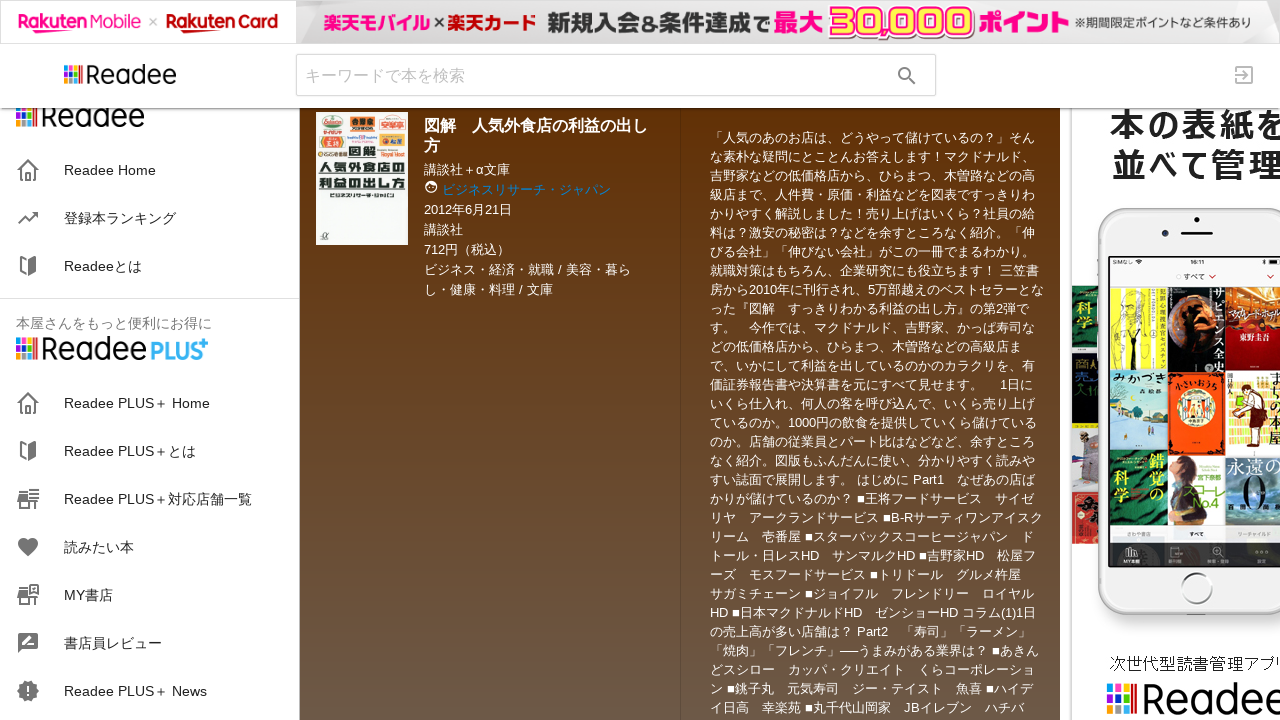

--- FILE ---
content_type: text/html; charset=utf-8
request_url: https://readee.rakuten.co.jp/bookdetail?9784062814768::null
body_size: 8605
content:
<!doctype html><html lang="" data-reactroot=""><head><meta charSet="utf-8"/><meta name="viewport" content="width=device-width, initial-scale=1"/><meta property="fb:app_id" content="179518689482729"/><title data-react-helmet="true">図解　人気外食店の利益の出し方　ビジネスリサーチ・ジャパン　レビュー・評価 - 読書管理 Readee</title><meta data-react-helmet="true" name="description" content="図解　人気外食店の利益の出し方　ビジネスリサーチ・ジャパン　レビュー・評価 - 読書管理 Readee"/><meta data-react-helmet="true" name="description" content="ビジネスリサーチ・ジャパンの詳細情報やレビューなら読書管理アプリ Readeeで。"/><meta data-react-helmet="true" name="description" content="https://readee.rakuten.co.jp/bookdetail?9784062814768::null"/><meta data-react-helmet="true" name="description" content="https://tshop.r10s.jp/book/cabinet/4768/9784062814768.jpg?fitin=200:200"/><meta data-react-helmet="true" property="og:title" content="図解　人気外食店の利益の出し方の詳細情報やレビューなら読書管理アプリ Readeeで。"/><meta data-react-helmet="true" property="og:description" content="図解　人気外食店の利益の出し方　ビジネスリサーチ・ジャパン　レビュー・評価 - 読書管理 Readee"/><meta data-react-helmet="true" property="og:url" content="https://readee.rakuten.co.jp/bookdetail?9784062814768::null"/><meta data-react-helmet="true" property="og:image" content="https://tshop.r10s.jp/book/cabinet/4768/9784062814768.jpg?fitin=200:200"/><meta data-react-helmet="true" property="og:type" content="website"/><meta data-react-helmet="true" property="og:site_name" content="図解　人気外食店の利益の出し方の詳細情報やレビューなら読書管理アプリ Readeeで。"/><meta data-react-helmet="true" name="twitter:card" content="summary"/><meta data-react-helmet="true" name="twitter:site" content="Readee, i.e. Moz"/><meta data-react-helmet="true" name="twitter:title" content="図解　人気外食店の利益の出し方の詳細情報やレビューなら読書管理アプリ Readeeで。"/><meta data-react-helmet="true" name="twitter:description" content="図解　人気外食店の利益の出し方　ビジネスリサーチ・ジャパン　レビュー・評価 - 読書管理 Readee"/><meta data-react-helmet="true" name="twitter:image:src" content="https://tshop.r10s.jp/book/cabinet/4768/9784062814768.jpg?fitin=200:200"/><link data-react-helmet="true" rel="canonical" href="https://readee.rakuten.co.jp/bookdetail?9784062814768::null"/><link rel="stylesheet" href="https://cdnjs.cloudflare.com/ajax/libs/materialize/0.100.2/css/materialize.min.css"/><link href="https://fonts.googleapis.com/icon?family=Material+Icons" rel="stylesheet"/><link rel="stylesheet" type="text/css" charSet="UTF-8" href="https://cdnjs.cloudflare.com/ajax/libs/slick-carousel/1.6.0/slick.min.css"/><link rel="stylesheet" type="text/css" href="https://cdnjs.cloudflare.com/ajax/libs/slick-carousel/1.6.0/slick-theme.min.css"/><link rel="shortcut icon" type="image/x-icon" href="https://readee.rakuten.co.jp/legacy/images/favicon/icon192.png"/><link rel="apple-touch-icon" type="image/png" sizes="192x192" href="https://readee.rakuten.co.jp/legacy/images/favicon/icon192.png"/><link rel="apple-touch-icon" type="image/png" sizes="96x96" href="https://readee.rakuten.co.jp/legacy/images/favicon/fav_96x96.png"/><link rel="apple-touch-icon" type="image/png" sizes="114x114" href="https://readee.rakuten.co.jp/legacy/images/favicon/fav_114x114.png"/><link rel="apple-touch-icon" type="image/png" sizes="144x144" href="https://readee.rakuten.co.jp/legacy/images/favicon/fav_144x144.png"/><link rel="apple-touch-icon" type="image/png" sizes="120x120" href="https://readee.rakuten.co.jp/legacy/images/favicon/fav_120x120.png"/><link rel="apple-touch-icon" type="image/png" sizes="150x150" href="https://readee.rakuten.co.jp/legacy/images/favicon/fav_150x150.png"/><link rel="apple-touch-icon" type="image/png" sizes="152x152" href="https://readee.rakuten.co.jp/legacy/images/favicon/fav_152x152.png"/><link rel="apple-touch-icon" type="image/png" sizes="160x160" href="https://readee.rakuten.co.jp/legacy/images/favicon/fav_160x160.png"/><link rel="apple-touch-icon" type="image/png" sizes="196x196" href="https://readee.rakuten.co.jp/legacy/images/favicon/fav_196x196.png"/><link rel="apple-touch-icon" type="image/png" sizes="310x310" href="https://readee.rakuten.co.jp/legacy/images/favicon/fav_310x310.png"/><script data-react-helmet="true">
                window.fbAsyncInit = function () {
                    FB.init({
                    appId: '179518689482729',
                    autoLogAppEvents: true,
                    xfbml: true,
                    version: 'v23.0'
                    });
                    FB.AppEvents.logPageView();
                }
                </script><script data-react-helmet="true" type="application/ld+json">
                [{
                        "@context": "http://schema.org/",
                        "@type": "Product",
                        "name": "図解　人気外食店の利益の出し方　ビジネスリサーチ・ジャパン　レビュー・評価 - 読書管理 Readee",
                        "description": "図解　人気外食店の利益の出し方　ビジネスリサーチ・ジャパン　レビュー・評価 - 読書管理 Readee",
                        "image": "https://tshop.r10s.jp/book/cabinet/4768/9784062814768.jpg?fitin=200:200",
                        "offers": {
                            "@type": "Offer",
                            "priceCurrency": "JPY",
                            "price": "712"
                        }

                    }]
                </script><script data-react-helmet="true" id="facebook-jssdk" src="//connect.facebook.net/en_US/sdk.js"></script><link type="text/css" charSet="UTF-8" rel="stylesheet" href="/static/bundle.css?v=1763921283040"/><script>window.__PRELOADED_STATE__ = {"bsn":{"booksRes":{},"advertsRes":{},"bookStaff":{},"deepInit":{}},"bookDetail":{"detail":{},"reviews":{},"myData":{},"syncTime":{},"syncModelFlag":false,"onceTipFlag":false,"deleteModelFlag":false,"deleteInfo":{},"originalBookCheck":{},"myDataParams":{"createDate":null,"purchaseDate":null,"readStartDate":null,"readDate":null,"status":null,"textAreaLength":0,"textArea1Length":0,"state":null,"starNum":0,"impressionTitle":null,"impression":null,"spoiler":0,"tags":[],"memo":null,"shelves":[]}},"readee":{"rankData":{},"advertsRes":{}},"rank":{"rankData":{},"rankNewData":{},"isDialogOpen":false},"storeList":{"data":{}},"readeePlusNews":{"readeePlusNewsList":{},"readeePlusNewsDetail":{}},"notice":{"data":{},"noticeAll":{},"noticeReview":{},"noticeActivity":{},"noticeEvent":{}},"noticeDetail":{"data":{}},"readeePlusNewsDetail":{"readeePlusNewsList":{},"readeePlusNewsDetail":{}},"myStore":{"myAndHistoryStoreData":{},"isDialogOpen":false},"bookStroreDetail":{"detail":{},"groupList":{},"storeNoticeDetails":{},"storeNoticeDetailsAll":{},"storeNoticeDetailsReview":{},"storeNoticeDetailsActivity":{},"storeNoticeDetailsEvent":{}},"wanna":{"wannaData":{},"isDialogOpen":false,"once":false},"ReadeeSearchAction":{"isCoverOpen":false,"isRightNavOpen":false,"sort":{"id":1,"name":"標準"},"genre":{},"param":{"page":1,"keyword":"","booksGenreId":"","koboGenreId":"","magazineGenreId":"","foreignBookId":"","withBook":1,"withKobo":0,"withMagazine":0,"withForeignBook":0,"sort":"standard"},"booksAllGenre":[],"koboAllGenre":[],"magazineAllGenre":[],"foreignAllGenre":[],"secondAllGenre":[],"thirdAllGenre":[],"searchRes":[],"searchLength":0,"countTotal":0,"loading":{"loading":true}},"userInfo":{"userInfo":{},"myProfile":{},"staffProfile":"","userInfoReview":{},"userCommonInfoReview":{},"clickCommonInfoReview":{},"userShareInfo":{},"shelves":[],"childShelves":{},"parentShelves":{},"booksSortList":{},"bookList":{},"error":{},"shelfShareImage":{},"isShelvesPublic":true},"bookReview":{"bookReviews":{},"shelvesList":[],"totalBookCount":0,"success":true},"staffInfoReview":{"staffInfoData":{}},"staffInfoFastReivew":{"staffInfoFastData":{}},"staffPersonReview":{"storePersonReview":{}},"clerkReview":{"reviewList":{},"tabList":{},"pickupReview":{}},"router":{"location":null}}</script><script>window.__userIdByServer__=null</script><script>window.__userNameByServer__=null</script><script>window.__deviceType__="pc"</script><script>window.websiteUrl="https://readee.rakuten.co.jp"</script><script>window.__appCommonInfo__=null</script><script>window.__appPageInfo__=null</script><script>window.__noUserId__=null</script><script>window.callNative = function (type, params) {
                                var callbackName = type;
                                if (JSON.parse(window.__appCommonInfo__).deviceType == 'ios') {
                                  var callAppResult = window.webkit.messageHandlers.NativeBridge.postMessage(callbackName);
                                } else {
                                  if (typeof NativeBridge !== "undefined" &&
                                    typeof NativeBridge.callNativeFunction !== "undefined" &&
                                    typeof NativeBridge.callNativeFunction === "function" && callbackName != null) {
                                    var callAppResult = NativeBridge.callNativeFunction(callbackName);
                                  }
                                }

                              }</script></head><body><div id="app"><div class="readee-page"><div class="top-nav" style="background:#fff"><div id="mkdiv_header_pitari"></div><nav><div class="nav-wrapper show top-topbar" style="background:#fff"><a data-activates="slide-out" class="button-collapse"><i class="material-icons"></i></a><a href="/"><div class="Top-logoimg"></div></a><div class="r-search-container" style="display:none"><div class="search-box"><div class="input-box"><i class="search-back material-icons" style="margin-top:-1rem"></i><input type="search" placeholder="キーワードで本を検索" class="searchInput searchInput-inact" style="color:black!important;line-height:100%"/><div class="icon-box" style="display:flex;top:0"><i class="clearicon icon-inact material-icons">clear</i><i class="icon-nomal material-icons">search</i></div><div class="input-response"></div></div></div></div><div class="pc-searchbox"><div class="input-field pc-input-field"><input type="text" id="search" placeholder="キーワードで本を検索" style="color:rgba(0,0,0,.87);border:none"/><div class="pc-clearicon"><i class="material-icons"></i></div><div class="pc-searchicon"><i class="material-icons"></i></div></div><div class="pc-selectcontent"></div></div><div class="Top-funMenu"><div class="top-toggle-Search"><i class="material-icons"></i></div></div></div></nav></div><div><div><ul id="slide-out" class="side-nav fixed sidebar"><li class="title-bar"><p>次世代型読書管理サービス</p></li><li class="title"><img src="https://s3-ap-northeast-1.amazonaws.com/readee-app-front-assets/assets/images/web/logo/lg_readee.png" class="" style="width:8rem;height:1.5rem"/></li><li class="side-index"><a class="waves-effect" href="/"><div class="side-nav-img"><img class="side-readee-home" src="https://s3-ap-northeast-1.amazonaws.com/readee-app-front-assets/assets/images/web/icon/ic_home.png"/></div>Readee Home</a></li><li class="side-rank"><a class="waves-effect" href="/rank"><i class="material-icons side-icon"></i>登録本ランキング</a></li><li class="side-aboutreadee"><a class="waves-effect"><div class="side-nav-img"><img class="side-readee" src="https://s3-ap-northeast-1.amazonaws.com/readee-app-front-assets/assets/images/web/icon/ic_help_outline.png"/></div>Readeeとは</a></li><li><div class="divider"></div></li><li class="title-bar"><p>本屋さんをもっと便利にお得に</p></li><li class="title"><img src="https://s3-ap-northeast-1.amazonaws.com/readee-app-front-assets/assets/images/web/logo/lg_readee%2B.png" class="" style="width:12rem;height:1.5rem"/></li><li class="side-bsn"><a class="waves-effect" href="/bsn"><div class="side-nav-img"><img class="side-bsn-home" src="https://s3-ap-northeast-1.amazonaws.com/readee-app-front-assets/assets/images/web/icon/ic_home.png"/></div>Readee PLUS＋ Home</a></li><li class="side-aboutreadeeplus"><a class="waves-effect"><div class="side-nav-img"><img class="side-readee-plus" src="https://s3-ap-northeast-1.amazonaws.com/readee-app-front-assets/assets/images/web/icon/ic_help_outline.png"/></div>Readee PLUS＋とは</a></li><li class="side-storelist"><a class="waves-effect" href="/storelist"><div class="side-nav-img"><img class="side-storelist" src="https://s3-ap-northeast-1.amazonaws.com/readee-app-front-assets/assets/images/web/icon/ic_storelist.png"/></div>Readee PLUS＋対応店舗一覧</a></li><li class="side-wanna"><a class="waves-effect"><i class="material-icons side-icon"></i>読みたい本</a></li><li class="side-mystore"><a class="waves-effect"><div class="side-nav-img"><img class="side-mystore" src="https://s3-ap-northeast-1.amazonaws.com/readee-app-front-assets/assets/images/web/icon/ic_mystore.png"/></div>MY書店</a></li><li class="side-bookstoreclerkreview"><a href="/bookstore-clerk-review" class="waves-effect"><div class="side-nav-img"><img class="side-staffInfoReview" src="https://readee-app-front-assets.s3-ap-northeast-1.amazonaws.com/assets/images/web/icon/ic_menu_review.png"/></div>書店員レビュー</a></li><li class="side-readeeNews"><a class="waves-effect" href="/readeeplusnews"><i class="material-icons side-icon"></i>Readee PLUS＋ News </a></li><li><div class="divider"></div></li><li class="side-faqpage"><a class="waves-effect qa" href="/faqpage">よくある質問</a></li><li class="side-notice"><a class="waves-effect qa" href="/notice">お知らせ</a></li><li class="side-deletion"><a class="waves-effect qa" href="/deletion">アカウント削除</a></li><li class="side-opinion"><a class="waves-effect qa">ご意見・ご要望</a></li><li class="side-rule"><a class="waves-effect qa" href="/rule">利用規約</a></li><li><a href="https://privacy.rakuten.co.jp/" target="_blank" rel="noopener noreferrer" class="waves-effect qa">個人情報保護方針</a></li><li>  <a href="https://corp.rakuten.co.jp/" target="_blank" rel="noopener noreferrer" class="waves-effect qa">運営会社</a></li></ul></div><div class="main-content"><div class="main-body"><div class="scrollbody"><div><div class="loadingBody"><div class="loadingContent"></div></div><div><input type="hidden" name="rat" id="ratAccountId" value="1208"/><input type="hidden" name="rat" id="ratServiceId" value="1"/><input type="hidden" name="rat" id="ratPageLayout" value="pc"/><input type="hidden" name="rat" id="ratSiteSection" value="book_detail"/><input type="hidden" name="rat" id="ratPageName" value="book_detail"/><script type="text/javascript" src="//r.r10s.jp/com/rat/js/rat-main.js"></script></div><div class="book-detail container"><div class="pc-content"><div><div style="overflow:hidden"><div class="book-info" style="background:linear-gradient(to bottom, #622F02,#757575)"><div class="book-book"><div class="row book-info-detail"><div class="col s12 m4 l4" style="background-image:url(https://tshop.r10s.jp/book/cabinet/4768/9784062814768.jpg);background-repeat:no-repeat;background-size:contain;background-position-x:50%;height:9.25rem"></div><div class="col s12 m4 l8"><img src="https://tshop.r10s.jp/book/cabinet/4768/9784062814768.jpg" style="display:none"/><div class="section"><h1>図解　人気外食店の利益の出し方</h1><p class="subheader"></p><p>講談社＋α文庫</p><p><i class="material-icons bookstoreautor"></i><span class="author"> <!-- -->ビジネスリサーチ・ジャパン</span></p><p>2012年6月21日</p><p>講談社</p><p>712<!-- -->円（税込）</p><p>ビジネス・経済・就職 / 美容・暮らし・健康・料理 / 文庫</p></div></div></div><div class="row book-content-desc"><p>「人気のあのお店は、どうやって儲けているの？」そんな素朴な疑問にとことんお答えします！マクドナルド、吉野家などの低価格店から、ひらまつ、木曽路などの高級店まで、人件費・原価・利益などを図表ですっきりわかりやすく解説しました！売り上げはいくら？社員の給料は？激安の秘密は？などを余すところなく紹介。「伸びる会社」「伸びない会社」がこの一冊でまるわかり。就職対策はもちろん、企業研究にも役立ちます！


三笠書房から2010年に刊行され、5万部越えのベストセラーとなった『図解　すっきりわかる利益の出し方』の第2弾です。　今作では、マクドナルド、吉野家、かっぱ寿司などの低価格店から、ひらまつ、木曽路などの高級店まで、いかにして利益を出しているのかのカラクリを、有価証券報告書や決算書を元にすべて見せます。
　1日にいくら仕入れ、何人の客を呼び込んで、いくら売り上げているのか。1000円の飲食を提供していくら儲けているのか。店舗の従業員とパート比はなどなど、余すところなく紹介。図版もふんだんに使い、分かりやすく読みやすい誌面で展開します。
はじめに
Part1　なぜあの店ばかりが儲けているのか？
■王将フードサービス　サイゼリヤ　アークランドサービス
■B-Rサーティワンアイスクリーム　壱番屋
■スターバックスコーヒージャパン　ドトール・日レスHD　サンマルクHD
■吉野家HD　松屋フーズ　モスフードサービス
■トリドール　グルメ杵屋　サガミチェーン
■ジョイフル　フレンドリー　ロイヤルHD
■日本マクドナルドHD　ゼンショーHD
コラム(1)1日の売上高が多い店舗は？
Part2　「寿司」「ラーメン」「焼肉」「フレンチ」──うまみがある業界は？
■あきんどスシロー　カッパ・クリエイト　くらコーポレーション
■銚子丸　元気寿司　ジー・テイスト　魚喜
■ハイデイ日高　幸楽苑
■丸千代山岡家　JBイレブン　ハチバン　ワイエスフード
■あみやき亭　ブロンコビリー　物語コーポレーション
■安楽亭　ペッパーフードサービス　さかい
■フジオフードシステム　大戸屋HD　ライフフーズ
■関門海　東京一番フーズ
■ひらまつ　木曽路　ワイズテーブルコーポレーション
■梅の花　うかい
コラム(2)1座席1日当たりの稼ぎが多い店舗は？
Part3　「大企業グループ」「多業態・多ブランド」「直営・FC」──経営方法による有利、不利を探る
■日本KFC　クリエイト・レストランツHD　ダイナック
■家族亭　ハブ
■ダイヤモンドダイニング　グローバルダイニング　WDI
■サトレストランシステムズ　フライングガーデン　カルラ
■リンガーハット　イートアンド　ジェイプロジェクト
■東和フードサービス　銀座ルノアール　精養軒
■コロワイド　ワタミ　大庄
■三光マーケティングフーズ　テンアライド　マルシェ
■シダックス　ヴィアHD
コラム(3)従業員給与、取締役報酬が高い会社は？</p><div class="BookDeatilLoginBtn" style="width:13rem;float:right;color:white;border:1px solid;border-radius:4px;padding:.5rem .75rem;text-align:center;margin-right:1.5rem;z-index:1;margin-top:.75rem">本棚に登録＆レビュー</div></div></div><div class="bookLoginReviewBar"><div class="row" style="margin-bottom:0"><div class="col s12"><ul class="tabs bookLoginActive" style="background-color:rgba(0,0,0,0)"><li class="tab col s3"><a href="#test1" class="reviewListAll active">みんなのレビュー</a></li><li class="tab col s3"><a href="#test2" id="myReview_tab" style="color:white">MYデータ</a></li></ul></div></div></div></div><div id="test1" class="col s12 sp_reviews"><div class="book-info"><div class="row actions-count"><div class="col s2 star-count"><p>みんなの評価（<!-- -->0<!-- -->）</p><span style="display:flex;justify-content:center"><span><i class=" material-icons" style="color:rgba(0,0,0,.27)"></i><i class=" material-icons" style="color:rgba(0,0,0,.27)"></i><i class=" material-icons" style="color:rgba(0,0,0,.27)"></i><i class=" material-icons" style="color:rgba(0,0,0,.27)"></i><i class=" material-icons" style="color:rgba(0,0,0,.27)"></i></span> <span style="line-height:21px"><span class="zero-count">ー</span></span></span></div><div class="col fav-count"><p><i class="material-icons"></i>読みたい</p><p>2</p></div><div class="col unread-count"><p><i class="material-icons"></i>未読</p><p>0</p></div><div class="col reading-count more"><p><i class="material-icons"></i>読書中</p><p>0</p></div><div class="col read-count more"><p><i class="material-icons"></i>既読</p><p>1</p></div><div class="col unknown-count more"><p><i class="material-icons"></i>未指定</p><p>8</p></div></div></div><div class="row social-share "><div class="col fav-button more"></div><div class="col share-button"><a class="waves-effect waves-light"><i class="material-icons"></i><br/>シェア</a></div><div class="col pc-shareReadee"><div class="pc-sharebutton" style="display:flex"></div></div><div class="col pc-shareway"><div class="pc-sharebutton"><p class="pc-sharewayTitle">シェア</p><a class="twitter-share-button pc-twiter" href="https://twitter.com/intent/tweet?text=%E5%9B%B3%E8%A7%A3%E3%80%80%E4%BA%BA%E6%B0%97%E5%A4%96%E9%A3%9F%E5%BA%97%E3%81%AE%E5%88%A9%E7%9B%8A%E3%81%AE%E5%87%BA%E3%81%97%E6%96%B9&amp;url=http%3A%2F%2Freadee.rakuten.co.jp%2Fbookdetail?9784062814768::null%26twitterShare%3Dtrue" data-size="large" target="_blank" rel="noopener noreferrer"></a><a id="shareBtn" class=" fbbtns"></a><div class="line-it-button"><img src="https://d.line-scdn.net/r/web/social-plugin/img/common/line_60.png" alt=""/></div></div></div></div><div id="commentReviewListArea"><div class="staff-review-wrapper"><h2><div>書店員レビュー<span class="staff-review-num">(<!-- -->0<!-- -->)</span></div><a class="link">書店員レビュー一覧</a></h2></div><div><div class="row comment-header"><div class="col s5"><h2>みんなのレビュー <span></span></h2></div><div class="col s5 order-by"><div class="rank-dropdown-box sp-show"><a style="display:inline-block;width:100%;height:100%"><label class="sortResName" style="color:rgba(0,0,0,.27);font-size:.8125rem">参考になった順</label><i class="dropdown-icon material-icons" style="position:relative;top:.1rem"></i></a><div class="menu menu-hidden card"><div class="menuitem menuitem-bgcolor" style="background-color:rgba(0,0,0,.2)"><div class="menucontext">参考になった順</div></div><div class="menuitem"><div class="menucontext">新しい順</div></div></div></div></div></div><div class="emptycommentcontent"><p>レビューはありません</p></div></div></div></div><div id="test2" class="col s12 pc_reviews" style="margin-left:.5rem"></div><div id="toast-container" style="opacity:0;visibility:hidden"><div class="toast" style="top:0px;opacity:1"><span style="padding:0 4rem"> 登録しました。</span></div></div><div id="LoginModal" class="modal "><div class="modal-content"><p style="height:1.25rem"><i class="material-icons right loginModelClose">close</i></p><div class="loginModelLogo"><img src="https://s3-ap-northeast-1.amazonaws.com/readee-app-front-assets/assets/images/web/logo/lg_readee.png" alt="readee logo image"/></div><p class="loginModelTitle" style="margin:0 auto;margin-bottom:1rem">ログイン</p><p class="loginModelSubTitle" style="margin:0 auto">Readeeのメインアカウントで<br/>ログインしてください</p><a class="waves-effect red darken-4 waves-light btn loginModelBtn"><i class="material-icons left raktuenLoginIcon"></i>楽天ログイン</a><p class="loginModelTitle" style="margin:0 auto;margin-top:1rem;margin-bottom:1rem;font-size:1rem">Readeeへの新規登録は<br/>アプリからお願いします</p><ul class="loginModelOtherTip"><li>Webからの新規登録はできません。</li><li>Facebook、Twitterでのログイ<br/>ンは準備中で、現在ご利用できませ<br/>ん。</li></ul><a class="loginModelLink" style="margin:0 auto" href="/aboutreadee">アプリの詳しい説明を見る</a></div></div><div class="loadingBody"><div class="loadingContent"></div></div></div></div><div class="pc-adBanner" style="margin:0"><div class="pc-adBanner-ad1"><div class="readee-ad-body"><div class="readee-ad" style="background-image:url(https://s3-ap-northeast-1.amazonaws.com/readee-app-front-assets/assets/images/web/banner/img_readee_ad_right_1.jpg)"></div><div class="readeePage-ad-appstore"><div class="readeePage-appleDown-img"><a href="https://itunes.apple.com/jp/app/readee/id1078551937?mt=8"><img style="width:92%;height:100%" src="https://s3-ap-northeast-1.amazonaws.com/readee-app-front-assets/assets/images/web/icon/Download_on_the_App_Store_Badge_JP_RGB_blk_100317.svg" alt=""/></a></div><div class="readee-appleDown-qr"><img style="width:100%;height:100%" src="https://s3-ap-northeast-1.amazonaws.com/readee-app-front-assets/assets/images/web/banner/Store_QR_iOS_148.png" alt=""/></div></div><div class="readee-ad-googleplay"><div class="readee-googleDown-img"><a href="https://play.google.com/store/apps/details?id=jp.co.rakuten.readee&amp;pcampaignid=MKT-Other-global-all-co-prtnr-py-PartBadge-Mar2515-1"><img style="width:108%;height:100%;margin-left:-.5rem;margin-top:-1rem" alt="Google Play で手に入れよう" src="https://play.google.com/intl/en_us/badges/images/generic/ja_badge_web_generic.png"/></a></div><div class="readee-googleDown-qr"><img style="width:100%;height:100%" src="https://s3-ap-northeast-1.amazonaws.com/readee-app-front-assets/assets/images/web/banner/Store_QR_Android_164.png" alt=""/></div></div></div></div></div></div><div class="pc-adBanner" style="margin-top:0"><div class="pc-adBanner-ad1"><div class="readee-ad-body"><div class="readee-ad" style="background-image:url(https://s3-ap-northeast-1.amazonaws.com/readee-app-front-assets/assets/images/web/banner/img_readee_ad_right_1.jpg)"></div><div class="readeePage-ad-appstore"><div class="readeePage-appleDown-img"><a href="https://itunes.apple.com/jp/app/readee/id1078551937?mt=8"><img style="width:100%;height:100%" src="https://s3-ap-northeast-1.amazonaws.com/readee-app-front-assets/assets/images/web/icon/Download_on_the_App_Store_Badge_JP_RGB_blk_100317.svg" alt=""/></a></div><div class="readee-appleDown-qr"><img style="width:100%;height:100%" src="https://s3-ap-northeast-1.amazonaws.com/readee-app-front-assets/assets/images/web/banner/Store_QR_iOS_148.png" alt=""/></div></div><div class="readee-ad-googleplay"><div class="readee-googleDown-img"><a href="https://play.google.com/store/apps/details?id=jp.co.rakuten.readee&amp;pcampaignid=MKT-Other-global-all-co-prtnr-py-PartBadge-Mar2515-1"><img style="width:108%;height:100%;margin-left:-.5rem;margin-top:-1rem" alt="Google Play で手に入れよう" src="https://play.google.com/intl/en_us/badges/images/generic/ja_badge_web_generic.png"/></a></div><div class="readee-googleDown-qr"><img style="width:100%;height:100%" src="https://s3-ap-northeast-1.amazonaws.com/readee-app-front-assets/assets/images/web/banner/Store_QR_Android_164.png" alt=""/></div></div></div></div></div><div class="share-modal-outLine"><div class="share-all-wayshow"><div class="share-allway-title">シェア</div><div class="share-way-detail"><div class="share-way-detalimgTwitter"></div><p class="share-way-detalname">X</p></div><div id="shareBtn" class="share-way-detail"><div class="share-way-detalimgFaceBook"></div><p class="share-way-detalname">Facebook</p></div><div class="share-way-detail"><div class="line-it-button"><img src="https://d.line-scdn.net/r/web/social-plugin/img/common/line_60.png" alt=""/></div><p class="share-way-detalname" style="padding-left:3rem">LINE</p></div></div></div><div class="share-modal-outLine1"><div class="share-all-wayshow1"><div class="share-allway-title1">リンク</div><div class="share-way-detail1"><div class="share-way-detalimgRatuken"></div><p class="share-way-detalname1">楽天ブックスサイト</p></div><div class="share-way-detail1"><div class="share-way-detalimgBook"></div><p class="share-way-detalname1">楽天ブックスアプリ</p></div></div></div></div></div></div><div class="row footer"><div id="mkdiv_footer_pitari"></div><div class="footer-col"><div><ul class="footer-link"><li><a href="https://corp.rakuten.co.jp/" target="_blank" rel="noopener noreferrer">運営会社</a></li><li><a href="/rule"><span style="color:white">利用規約</span></a></li><li><a href="https://privacy.rakuten.co.jp/" target="_blank" rel="noopener noreferrer">個人情報保護方針</a></li><li><a href="/faqpage"><span style="color:white">使い方・よくある質問</span></a></li></ul></div></div><div class="col s12 m0">© Rakuten Group, Inc.</div></div><div class="searchprompts"><span>キーワードは1文字以上で検索してください</span></div></div></div></div></div></div><script src="/static/bundle.js?v=1763921283040"></script><script src="/static/vendor.chunk.js?v=1763921283040"></script></body><script type="text/javascript" src="https://code.jquery.com/jquery-3.5.0.min.js"></script><script src="https://d.line-scdn.net/r/web/social-plugin/js/thirdparty/loader.min.js" async="" defer=""></script><script src="https://cdnjs.cloudflare.com/ajax/libs/materialize/0.100.2/js/materialize.min.js"></script><script>
                            var performance_standalone = 'https://www.gstatic.com/firebasejs/8.1.1/firebase-performance-standalone.js';
                            // Your web app's Firebase configuration
                            var firebaseConfig = {
                                apiKey: "AIzaSyBmP3LAONd3kFFLpCwpCQOxoWE6JDsBuFQ",
                                authDomain: "readeeplus.firebaseapp.com",
                                databaseURL: "https://readeeplus.firebaseio.com",
                                projectId: "readeeplus",
                                storageBucket: "readeeplus.appspot.com",
                                messagingSenderId: "938229663826",
                                appId: "1:938229663826:web:7fea8130cf5d61475f378b"
                            };

                            (function(sa,fbc){function load(f,c){var a=document.createElement('script');
                            a.async=1;a.src=f;var s=document.getElementsByTagName('script')[0];
                            s.parentNode.insertBefore(a,s);}load(sa);
                            window.addEventListener('load',function(){firebase.initializeApp(fbc).performance()});
                            })(performance_standalone, firebaseConfig);
                            
                            // Initialize Firebase
                            // firebase.initializeApp(firebaseConfig);
                            // var perf = firebase.performance();
                            </script></html>

--- FILE ---
content_type: text/css
request_url: https://readee.rakuten.co.jp/static/bundle.css?v=1763921283040
body_size: 52228
content:
.materialize-red{background-color:#e51c23 !important}.materialize-red-text{color:#e51c23 !important}.materialize-red.lighten-5{background-color:#fdeaeb !important}.materialize-red-text.text-lighten-5{color:#fdeaeb !important}.materialize-red.lighten-4{background-color:#f8c1c3 !important}.materialize-red-text.text-lighten-4{color:#f8c1c3 !important}.materialize-red.lighten-3{background-color:#f3989b !important}.materialize-red-text.text-lighten-3{color:#f3989b !important}.materialize-red.lighten-2{background-color:#ee6e73 !important}.materialize-red-text.text-lighten-2{color:#ee6e73 !important}.materialize-red.lighten-1{background-color:#ea454b !important}.materialize-red-text.text-lighten-1{color:#ea454b !important}.materialize-red.darken-1{background-color:#d0181e !important}.materialize-red-text.text-darken-1{color:#d0181e !important}.materialize-red.darken-2{background-color:#b9151b !important}.materialize-red-text.text-darken-2{color:#b9151b !important}.materialize-red.darken-3{background-color:#a21318 !important}.materialize-red-text.text-darken-3{color:#a21318 !important}.materialize-red.darken-4{background-color:#8b1014 !important}.materialize-red-text.text-darken-4{color:#8b1014 !important}.red{background-color:#F44336 !important}.red-text{color:#F44336 !important}.red.lighten-5{background-color:#FFEBEE !important}.red-text.text-lighten-5{color:#FFEBEE !important}.red.lighten-4{background-color:#FFCDD2 !important}.red-text.text-lighten-4{color:#FFCDD2 !important}.red.lighten-3{background-color:#EF9A9A !important}.red-text.text-lighten-3{color:#EF9A9A !important}.red.lighten-2{background-color:#E57373 !important}.red-text.text-lighten-2{color:#E57373 !important}.red.lighten-1{background-color:#EF5350 !important}.red-text.text-lighten-1{color:#EF5350 !important}.red.darken-1{background-color:#E53935 !important}.red-text.text-darken-1{color:#E53935 !important}.red.darken-2{background-color:#D32F2F !important}.red-text.text-darken-2{color:#D32F2F !important}.red.darken-3{background-color:#C62828 !important}.red-text.text-darken-3{color:#C62828 !important}.red.darken-4{background-color:#B71C1C !important}.red-text.text-darken-4{color:#B71C1C !important}.red.accent-1{background-color:#FF8A80 !important}.red-text.text-accent-1{color:#FF8A80 !important}.red.accent-2{background-color:#FF5252 !important}.red-text.text-accent-2{color:#FF5252 !important}.red.accent-3{background-color:#FF1744 !important}.red-text.text-accent-3{color:#FF1744 !important}.red.accent-4{background-color:#D50000 !important}.red-text.text-accent-4{color:#D50000 !important}.pink{background-color:#e91e63 !important}.pink-text{color:#e91e63 !important}.pink.lighten-5{background-color:#fce4ec !important}.pink-text.text-lighten-5{color:#fce4ec !important}.pink.lighten-4{background-color:#f8bbd0 !important}.pink-text.text-lighten-4{color:#f8bbd0 !important}.pink.lighten-3{background-color:#f48fb1 !important}.pink-text.text-lighten-3{color:#f48fb1 !important}.pink.lighten-2{background-color:#f06292 !important}.pink-text.text-lighten-2{color:#f06292 !important}.pink.lighten-1{background-color:#ec407a !important}.pink-text.text-lighten-1{color:#ec407a !important}.pink.darken-1{background-color:#d81b60 !important}.pink-text.text-darken-1{color:#d81b60 !important}.pink.darken-2{background-color:#c2185b !important}.pink-text.text-darken-2{color:#c2185b !important}.pink.darken-3{background-color:#ad1457 !important}.pink-text.text-darken-3{color:#ad1457 !important}.pink.darken-4{background-color:#880e4f !important}.pink-text.text-darken-4{color:#880e4f !important}.pink.accent-1{background-color:#ff80ab !important}.pink-text.text-accent-1{color:#ff80ab !important}.pink.accent-2{background-color:#ff4081 !important}.pink-text.text-accent-2{color:#ff4081 !important}.pink.accent-3{background-color:#f50057 !important}.pink-text.text-accent-3{color:#f50057 !important}.pink.accent-4{background-color:#c51162 !important}.pink-text.text-accent-4{color:#c51162 !important}.purple{background-color:#9c27b0 !important}.purple-text{color:#9c27b0 !important}.purple.lighten-5{background-color:#f3e5f5 !important}.purple-text.text-lighten-5{color:#f3e5f5 !important}.purple.lighten-4{background-color:#e1bee7 !important}.purple-text.text-lighten-4{color:#e1bee7 !important}.purple.lighten-3{background-color:#ce93d8 !important}.purple-text.text-lighten-3{color:#ce93d8 !important}.purple.lighten-2{background-color:#ba68c8 !important}.purple-text.text-lighten-2{color:#ba68c8 !important}.purple.lighten-1{background-color:#ab47bc !important}.purple-text.text-lighten-1{color:#ab47bc !important}.purple.darken-1{background-color:#8e24aa !important}.purple-text.text-darken-1{color:#8e24aa !important}.purple.darken-2{background-color:#7b1fa2 !important}.purple-text.text-darken-2{color:#7b1fa2 !important}.purple.darken-3{background-color:#6a1b9a !important}.purple-text.text-darken-3{color:#6a1b9a !important}.purple.darken-4{background-color:#4a148c !important}.purple-text.text-darken-4{color:#4a148c !important}.purple.accent-1{background-color:#ea80fc !important}.purple-text.text-accent-1{color:#ea80fc !important}.purple.accent-2{background-color:#e040fb !important}.purple-text.text-accent-2{color:#e040fb !important}.purple.accent-3{background-color:#d500f9 !important}.purple-text.text-accent-3{color:#d500f9 !important}.purple.accent-4{background-color:#a0f !important}.purple-text.text-accent-4{color:#a0f !important}.deep-purple{background-color:#673ab7 !important}.deep-purple-text{color:#673ab7 !important}.deep-purple.lighten-5{background-color:#ede7f6 !important}.deep-purple-text.text-lighten-5{color:#ede7f6 !important}.deep-purple.lighten-4{background-color:#d1c4e9 !important}.deep-purple-text.text-lighten-4{color:#d1c4e9 !important}.deep-purple.lighten-3{background-color:#b39ddb !important}.deep-purple-text.text-lighten-3{color:#b39ddb !important}.deep-purple.lighten-2{background-color:#9575cd !important}.deep-purple-text.text-lighten-2{color:#9575cd !important}.deep-purple.lighten-1{background-color:#7e57c2 !important}.deep-purple-text.text-lighten-1{color:#7e57c2 !important}.deep-purple.darken-1{background-color:#5e35b1 !important}.deep-purple-text.text-darken-1{color:#5e35b1 !important}.deep-purple.darken-2{background-color:#512da8 !important}.deep-purple-text.text-darken-2{color:#512da8 !important}.deep-purple.darken-3{background-color:#4527a0 !important}.deep-purple-text.text-darken-3{color:#4527a0 !important}.deep-purple.darken-4{background-color:#311b92 !important}.deep-purple-text.text-darken-4{color:#311b92 !important}.deep-purple.accent-1{background-color:#b388ff !important}.deep-purple-text.text-accent-1{color:#b388ff !important}.deep-purple.accent-2{background-color:#7c4dff !important}.deep-purple-text.text-accent-2{color:#7c4dff !important}.deep-purple.accent-3{background-color:#651fff !important}.deep-purple-text.text-accent-3{color:#651fff !important}.deep-purple.accent-4{background-color:#6200ea !important}.deep-purple-text.text-accent-4{color:#6200ea !important}.indigo{background-color:#3f51b5 !important}.indigo-text{color:#3f51b5 !important}.indigo.lighten-5{background-color:#e8eaf6 !important}.indigo-text.text-lighten-5{color:#e8eaf6 !important}.indigo.lighten-4{background-color:#c5cae9 !important}.indigo-text.text-lighten-4{color:#c5cae9 !important}.indigo.lighten-3{background-color:#9fa8da !important}.indigo-text.text-lighten-3{color:#9fa8da !important}.indigo.lighten-2{background-color:#7986cb !important}.indigo-text.text-lighten-2{color:#7986cb !important}.indigo.lighten-1{background-color:#5c6bc0 !important}.indigo-text.text-lighten-1{color:#5c6bc0 !important}.indigo.darken-1{background-color:#3949ab !important}.indigo-text.text-darken-1{color:#3949ab !important}.indigo.darken-2{background-color:#303f9f !important}.indigo-text.text-darken-2{color:#303f9f !important}.indigo.darken-3{background-color:#283593 !important}.indigo-text.text-darken-3{color:#283593 !important}.indigo.darken-4{background-color:#1a237e !important}.indigo-text.text-darken-4{color:#1a237e !important}.indigo.accent-1{background-color:#8c9eff !important}.indigo-text.text-accent-1{color:#8c9eff !important}.indigo.accent-2{background-color:#536dfe !important}.indigo-text.text-accent-2{color:#536dfe !important}.indigo.accent-3{background-color:#3d5afe !important}.indigo-text.text-accent-3{color:#3d5afe !important}.indigo.accent-4{background-color:#304ffe !important}.indigo-text.text-accent-4{color:#304ffe !important}.blue{background-color:#2196F3 !important}.blue-text{color:#2196F3 !important}.blue.lighten-5{background-color:#E3F2FD !important}.blue-text.text-lighten-5{color:#E3F2FD !important}.blue.lighten-4{background-color:#BBDEFB !important}.blue-text.text-lighten-4{color:#BBDEFB !important}.blue.lighten-3{background-color:#90CAF9 !important}.blue-text.text-lighten-3{color:#90CAF9 !important}.blue.lighten-2{background-color:#64B5F6 !important}.blue-text.text-lighten-2{color:#64B5F6 !important}.blue.lighten-1{background-color:#42A5F5 !important}.blue-text.text-lighten-1{color:#42A5F5 !important}.blue.darken-1{background-color:#1E88E5 !important}.blue-text.text-darken-1{color:#1E88E5 !important}.blue.darken-2{background-color:#1976D2 !important}.blue-text.text-darken-2{color:#1976D2 !important}.blue.darken-3{background-color:#1565C0 !important}.blue-text.text-darken-3{color:#1565C0 !important}.blue.darken-4{background-color:#0D47A1 !important}.blue-text.text-darken-4{color:#0D47A1 !important}.blue.accent-1{background-color:#82B1FF !important}.blue-text.text-accent-1{color:#82B1FF !important}.blue.accent-2{background-color:#448AFF !important}.blue-text.text-accent-2{color:#448AFF !important}.blue.accent-3{background-color:#2979FF !important}.blue-text.text-accent-3{color:#2979FF !important}.blue.accent-4{background-color:#2962FF !important}.blue-text.text-accent-4{color:#2962FF !important}.light-blue{background-color:#03a9f4 !important}.light-blue-text{color:#03a9f4 !important}.light-blue.lighten-5{background-color:#e1f5fe !important}.light-blue-text.text-lighten-5{color:#e1f5fe !important}.light-blue.lighten-4{background-color:#b3e5fc !important}.light-blue-text.text-lighten-4{color:#b3e5fc !important}.light-blue.lighten-3{background-color:#81d4fa !important}.light-blue-text.text-lighten-3{color:#81d4fa !important}.light-blue.lighten-2{background-color:#4fc3f7 !important}.light-blue-text.text-lighten-2{color:#4fc3f7 !important}.light-blue.lighten-1{background-color:#29b6f6 !important}.light-blue-text.text-lighten-1{color:#29b6f6 !important}.light-blue.darken-1{background-color:#039be5 !important}.light-blue-text.text-darken-1{color:#039be5 !important}.light-blue.darken-2{background-color:#0288d1 !important}.light-blue-text.text-darken-2{color:#0288d1 !important}.light-blue.darken-3{background-color:#0277bd !important}.light-blue-text.text-darken-3{color:#0277bd !important}.light-blue.darken-4{background-color:#01579b !important}.light-blue-text.text-darken-4{color:#01579b !important}.light-blue.accent-1{background-color:#80d8ff !important}.light-blue-text.text-accent-1{color:#80d8ff !important}.light-blue.accent-2{background-color:#40c4ff !important}.light-blue-text.text-accent-2{color:#40c4ff !important}.light-blue.accent-3{background-color:#00b0ff !important}.light-blue-text.text-accent-3{color:#00b0ff !important}.light-blue.accent-4{background-color:#0091ea !important}.light-blue-text.text-accent-4{color:#0091ea !important}.cyan{background-color:#00bcd4 !important}.cyan-text{color:#00bcd4 !important}.cyan.lighten-5{background-color:#e0f7fa !important}.cyan-text.text-lighten-5{color:#e0f7fa !important}.cyan.lighten-4{background-color:#b2ebf2 !important}.cyan-text.text-lighten-4{color:#b2ebf2 !important}.cyan.lighten-3{background-color:#80deea !important}.cyan-text.text-lighten-3{color:#80deea !important}.cyan.lighten-2{background-color:#4dd0e1 !important}.cyan-text.text-lighten-2{color:#4dd0e1 !important}.cyan.lighten-1{background-color:#26c6da !important}.cyan-text.text-lighten-1{color:#26c6da !important}.cyan.darken-1{background-color:#00acc1 !important}.cyan-text.text-darken-1{color:#00acc1 !important}.cyan.darken-2{background-color:#0097a7 !important}.cyan-text.text-darken-2{color:#0097a7 !important}.cyan.darken-3{background-color:#00838f !important}.cyan-text.text-darken-3{color:#00838f !important}.cyan.darken-4{background-color:#006064 !important}.cyan-text.text-darken-4{color:#006064 !important}.cyan.accent-1{background-color:#84ffff !important}.cyan-text.text-accent-1{color:#84ffff !important}.cyan.accent-2{background-color:#18ffff !important}.cyan-text.text-accent-2{color:#18ffff !important}.cyan.accent-3{background-color:#00e5ff !important}.cyan-text.text-accent-3{color:#00e5ff !important}.cyan.accent-4{background-color:#00b8d4 !important}.cyan-text.text-accent-4{color:#00b8d4 !important}.teal{background-color:#009688 !important}.teal-text{color:#009688 !important}.teal.lighten-5{background-color:#e0f2f1 !important}.teal-text.text-lighten-5{color:#e0f2f1 !important}.teal.lighten-4{background-color:#b2dfdb !important}.teal-text.text-lighten-4{color:#b2dfdb !important}.teal.lighten-3{background-color:#80cbc4 !important}.teal-text.text-lighten-3{color:#80cbc4 !important}.teal.lighten-2{background-color:#4db6ac !important}.teal-text.text-lighten-2{color:#4db6ac !important}.teal.lighten-1{background-color:#26a69a !important}.teal-text.text-lighten-1{color:#26a69a !important}.teal.darken-1{background-color:#00897b !important}.teal-text.text-darken-1{color:#00897b !important}.teal.darken-2{background-color:#00796b !important}.teal-text.text-darken-2{color:#00796b !important}.teal.darken-3{background-color:#00695c !important}.teal-text.text-darken-3{color:#00695c !important}.teal.darken-4{background-color:#004d40 !important}.teal-text.text-darken-4{color:#004d40 !important}.teal.accent-1{background-color:#a7ffeb !important}.teal-text.text-accent-1{color:#a7ffeb !important}.teal.accent-2{background-color:#64ffda !important}.teal-text.text-accent-2{color:#64ffda !important}.teal.accent-3{background-color:#1de9b6 !important}.teal-text.text-accent-3{color:#1de9b6 !important}.teal.accent-4{background-color:#00bfa5 !important}.teal-text.text-accent-4{color:#00bfa5 !important}.green{background-color:#4CAF50 !important}.green-text{color:#4CAF50 !important}.green.lighten-5{background-color:#E8F5E9 !important}.green-text.text-lighten-5{color:#E8F5E9 !important}.green.lighten-4{background-color:#C8E6C9 !important}.green-text.text-lighten-4{color:#C8E6C9 !important}.green.lighten-3{background-color:#A5D6A7 !important}.green-text.text-lighten-3{color:#A5D6A7 !important}.green.lighten-2{background-color:#81C784 !important}.green-text.text-lighten-2{color:#81C784 !important}.green.lighten-1{background-color:#66BB6A !important}.green-text.text-lighten-1{color:#66BB6A !important}.green.darken-1{background-color:#43A047 !important}.green-text.text-darken-1{color:#43A047 !important}.green.darken-2{background-color:#388E3C !important}.green-text.text-darken-2{color:#388E3C !important}.green.darken-3{background-color:#2E7D32 !important}.green-text.text-darken-3{color:#2E7D32 !important}.green.darken-4{background-color:#1B5E20 !important}.green-text.text-darken-4{color:#1B5E20 !important}.green.accent-1{background-color:#B9F6CA !important}.green-text.text-accent-1{color:#B9F6CA !important}.green.accent-2{background-color:#69F0AE !important}.green-text.text-accent-2{color:#69F0AE !important}.green.accent-3{background-color:#00E676 !important}.green-text.text-accent-3{color:#00E676 !important}.green.accent-4{background-color:#00C853 !important}.green-text.text-accent-4{color:#00C853 !important}.light-green{background-color:#8bc34a !important}.light-green-text{color:#8bc34a !important}.light-green.lighten-5{background-color:#f1f8e9 !important}.light-green-text.text-lighten-5{color:#f1f8e9 !important}.light-green.lighten-4{background-color:#dcedc8 !important}.light-green-text.text-lighten-4{color:#dcedc8 !important}.light-green.lighten-3{background-color:#c5e1a5 !important}.light-green-text.text-lighten-3{color:#c5e1a5 !important}.light-green.lighten-2{background-color:#aed581 !important}.light-green-text.text-lighten-2{color:#aed581 !important}.light-green.lighten-1{background-color:#9ccc65 !important}.light-green-text.text-lighten-1{color:#9ccc65 !important}.light-green.darken-1{background-color:#7cb342 !important}.light-green-text.text-darken-1{color:#7cb342 !important}.light-green.darken-2{background-color:#689f38 !important}.light-green-text.text-darken-2{color:#689f38 !important}.light-green.darken-3{background-color:#558b2f !important}.light-green-text.text-darken-3{color:#558b2f !important}.light-green.darken-4{background-color:#33691e !important}.light-green-text.text-darken-4{color:#33691e !important}.light-green.accent-1{background-color:#ccff90 !important}.light-green-text.text-accent-1{color:#ccff90 !important}.light-green.accent-2{background-color:#b2ff59 !important}.light-green-text.text-accent-2{color:#b2ff59 !important}.light-green.accent-3{background-color:#76ff03 !important}.light-green-text.text-accent-3{color:#76ff03 !important}.light-green.accent-4{background-color:#64dd17 !important}.light-green-text.text-accent-4{color:#64dd17 !important}.lime{background-color:#cddc39 !important}.lime-text{color:#cddc39 !important}.lime.lighten-5{background-color:#f9fbe7 !important}.lime-text.text-lighten-5{color:#f9fbe7 !important}.lime.lighten-4{background-color:#f0f4c3 !important}.lime-text.text-lighten-4{color:#f0f4c3 !important}.lime.lighten-3{background-color:#e6ee9c !important}.lime-text.text-lighten-3{color:#e6ee9c !important}.lime.lighten-2{background-color:#dce775 !important}.lime-text.text-lighten-2{color:#dce775 !important}.lime.lighten-1{background-color:#d4e157 !important}.lime-text.text-lighten-1{color:#d4e157 !important}.lime.darken-1{background-color:#c0ca33 !important}.lime-text.text-darken-1{color:#c0ca33 !important}.lime.darken-2{background-color:#afb42b !important}.lime-text.text-darken-2{color:#afb42b !important}.lime.darken-3{background-color:#9e9d24 !important}.lime-text.text-darken-3{color:#9e9d24 !important}.lime.darken-4{background-color:#827717 !important}.lime-text.text-darken-4{color:#827717 !important}.lime.accent-1{background-color:#f4ff81 !important}.lime-text.text-accent-1{color:#f4ff81 !important}.lime.accent-2{background-color:#eeff41 !important}.lime-text.text-accent-2{color:#eeff41 !important}.lime.accent-3{background-color:#c6ff00 !important}.lime-text.text-accent-3{color:#c6ff00 !important}.lime.accent-4{background-color:#aeea00 !important}.lime-text.text-accent-4{color:#aeea00 !important}.yellow{background-color:#ffeb3b !important}.yellow-text{color:#ffeb3b !important}.yellow.lighten-5{background-color:#fffde7 !important}.yellow-text.text-lighten-5{color:#fffde7 !important}.yellow.lighten-4{background-color:#fff9c4 !important}.yellow-text.text-lighten-4{color:#fff9c4 !important}.yellow.lighten-3{background-color:#fff59d !important}.yellow-text.text-lighten-3{color:#fff59d !important}.yellow.lighten-2{background-color:#fff176 !important}.yellow-text.text-lighten-2{color:#fff176 !important}.yellow.lighten-1{background-color:#ffee58 !important}.yellow-text.text-lighten-1{color:#ffee58 !important}.yellow.darken-1{background-color:#fdd835 !important}.yellow-text.text-darken-1{color:#fdd835 !important}.yellow.darken-2{background-color:#fbc02d !important}.yellow-text.text-darken-2{color:#fbc02d !important}.yellow.darken-3{background-color:#f9a825 !important}.yellow-text.text-darken-3{color:#f9a825 !important}.yellow.darken-4{background-color:#f57f17 !important}.yellow-text.text-darken-4{color:#f57f17 !important}.yellow.accent-1{background-color:#ffff8d !important}.yellow-text.text-accent-1{color:#ffff8d !important}.yellow.accent-2{background-color:#ff0 !important}.yellow-text.text-accent-2{color:#ff0 !important}.yellow.accent-3{background-color:#ffea00 !important}.yellow-text.text-accent-3{color:#ffea00 !important}.yellow.accent-4{background-color:#ffd600 !important}.yellow-text.text-accent-4{color:#ffd600 !important}.amber{background-color:#ffc107 !important}.amber-text{color:#ffc107 !important}.amber.lighten-5{background-color:#fff8e1 !important}.amber-text.text-lighten-5{color:#fff8e1 !important}.amber.lighten-4{background-color:#ffecb3 !important}.amber-text.text-lighten-4{color:#ffecb3 !important}.amber.lighten-3{background-color:#ffe082 !important}.amber-text.text-lighten-3{color:#ffe082 !important}.amber.lighten-2{background-color:#ffd54f !important}.amber-text.text-lighten-2{color:#ffd54f !important}.amber.lighten-1{background-color:#ffca28 !important}.amber-text.text-lighten-1{color:#ffca28 !important}.amber.darken-1{background-color:#ffb300 !important}.amber-text.text-darken-1{color:#ffb300 !important}.amber.darken-2{background-color:#ffa000 !important}.amber-text.text-darken-2{color:#ffa000 !important}.amber.darken-3{background-color:#ff8f00 !important}.amber-text.text-darken-3{color:#ff8f00 !important}.amber.darken-4{background-color:#ff6f00 !important}.amber-text.text-darken-4{color:#ff6f00 !important}.amber.accent-1{background-color:#ffe57f !important}.amber-text.text-accent-1{color:#ffe57f !important}.amber.accent-2{background-color:#ffd740 !important}.amber-text.text-accent-2{color:#ffd740 !important}.amber.accent-3{background-color:#ffc400 !important}.amber-text.text-accent-3{color:#ffc400 !important}.amber.accent-4{background-color:#ffab00 !important}.amber-text.text-accent-4{color:#ffab00 !important}.orange{background-color:#ff9800 !important}.orange-text{color:#ff9800 !important}.orange.lighten-5{background-color:#fff3e0 !important}.orange-text.text-lighten-5{color:#fff3e0 !important}.orange.lighten-4{background-color:#ffe0b2 !important}.orange-text.text-lighten-4{color:#ffe0b2 !important}.orange.lighten-3{background-color:#ffcc80 !important}.orange-text.text-lighten-3{color:#ffcc80 !important}.orange.lighten-2{background-color:#ffb74d !important}.orange-text.text-lighten-2{color:#ffb74d !important}.orange.lighten-1{background-color:#ffa726 !important}.orange-text.text-lighten-1{color:#ffa726 !important}.orange.darken-1{background-color:#fb8c00 !important}.orange-text.text-darken-1{color:#fb8c00 !important}.orange.darken-2{background-color:#f57c00 !important}.orange-text.text-darken-2{color:#f57c00 !important}.orange.darken-3{background-color:#ef6c00 !important}.orange-text.text-darken-3{color:#ef6c00 !important}.orange.darken-4{background-color:#e65100 !important}.orange-text.text-darken-4{color:#e65100 !important}.orange.accent-1{background-color:#ffd180 !important}.orange-text.text-accent-1{color:#ffd180 !important}.orange.accent-2{background-color:#ffab40 !important}.orange-text.text-accent-2{color:#ffab40 !important}.orange.accent-3{background-color:#ff9100 !important}.orange-text.text-accent-3{color:#ff9100 !important}.orange.accent-4{background-color:#ff6d00 !important}.orange-text.text-accent-4{color:#ff6d00 !important}.deep-orange{background-color:#ff5722 !important}.deep-orange-text{color:#ff5722 !important}.deep-orange.lighten-5{background-color:#fbe9e7 !important}.deep-orange-text.text-lighten-5{color:#fbe9e7 !important}.deep-orange.lighten-4{background-color:#ffccbc !important}.deep-orange-text.text-lighten-4{color:#ffccbc !important}.deep-orange.lighten-3{background-color:#ffab91 !important}.deep-orange-text.text-lighten-3{color:#ffab91 !important}.deep-orange.lighten-2{background-color:#ff8a65 !important}.deep-orange-text.text-lighten-2{color:#ff8a65 !important}.deep-orange.lighten-1{background-color:#ff7043 !important}.deep-orange-text.text-lighten-1{color:#ff7043 !important}.deep-orange.darken-1{background-color:#f4511e !important}.deep-orange-text.text-darken-1{color:#f4511e !important}.deep-orange.darken-2{background-color:#e64a19 !important}.deep-orange-text.text-darken-2{color:#e64a19 !important}.deep-orange.darken-3{background-color:#d84315 !important}.deep-orange-text.text-darken-3{color:#d84315 !important}.deep-orange.darken-4{background-color:#bf360c !important}.deep-orange-text.text-darken-4{color:#bf360c !important}.deep-orange.accent-1{background-color:#ff9e80 !important}.deep-orange-text.text-accent-1{color:#ff9e80 !important}.deep-orange.accent-2{background-color:#ff6e40 !important}.deep-orange-text.text-accent-2{color:#ff6e40 !important}.deep-orange.accent-3{background-color:#ff3d00 !important}.deep-orange-text.text-accent-3{color:#ff3d00 !important}.deep-orange.accent-4{background-color:#dd2c00 !important}.deep-orange-text.text-accent-4{color:#dd2c00 !important}.brown{background-color:#795548 !important}.brown-text{color:#795548 !important}.brown.lighten-5{background-color:#efebe9 !important}.brown-text.text-lighten-5{color:#efebe9 !important}.brown.lighten-4{background-color:#d7ccc8 !important}.brown-text.text-lighten-4{color:#d7ccc8 !important}.brown.lighten-3{background-color:#bcaaa4 !important}.brown-text.text-lighten-3{color:#bcaaa4 !important}.brown.lighten-2{background-color:#a1887f !important}.brown-text.text-lighten-2{color:#a1887f !important}.brown.lighten-1{background-color:#8d6e63 !important}.brown-text.text-lighten-1{color:#8d6e63 !important}.brown.darken-1{background-color:#6d4c41 !important}.brown-text.text-darken-1{color:#6d4c41 !important}.brown.darken-2{background-color:#5d4037 !important}.brown-text.text-darken-2{color:#5d4037 !important}.brown.darken-3{background-color:#4e342e !important}.brown-text.text-darken-3{color:#4e342e !important}.brown.darken-4{background-color:#3e2723 !important}.brown-text.text-darken-4{color:#3e2723 !important}.blue-grey{background-color:#607d8b !important}.blue-grey-text{color:#607d8b !important}.blue-grey.lighten-5{background-color:#eceff1 !important}.blue-grey-text.text-lighten-5{color:#eceff1 !important}.blue-grey.lighten-4{background-color:#cfd8dc !important}.blue-grey-text.text-lighten-4{color:#cfd8dc !important}.blue-grey.lighten-3{background-color:#b0bec5 !important}.blue-grey-text.text-lighten-3{color:#b0bec5 !important}.blue-grey.lighten-2{background-color:#90a4ae !important}.blue-grey-text.text-lighten-2{color:#90a4ae !important}.blue-grey.lighten-1{background-color:#78909c !important}.blue-grey-text.text-lighten-1{color:#78909c !important}.blue-grey.darken-1{background-color:#546e7a !important}.blue-grey-text.text-darken-1{color:#546e7a !important}.blue-grey.darken-2{background-color:#455a64 !important}.blue-grey-text.text-darken-2{color:#455a64 !important}.blue-grey.darken-3{background-color:#37474f !important}.blue-grey-text.text-darken-3{color:#37474f !important}.blue-grey.darken-4{background-color:#263238 !important}.blue-grey-text.text-darken-4{color:#263238 !important}.grey{background-color:#9e9e9e !important}.grey-text{color:#9e9e9e !important}.grey.lighten-5{background-color:#fafafa !important}.grey-text.text-lighten-5{color:#fafafa !important}.grey.lighten-4{background-color:#f5f5f5 !important}.grey-text.text-lighten-4{color:#f5f5f5 !important}.grey.lighten-3{background-color:#eee !important}.grey-text.text-lighten-3{color:#eee !important}.grey.lighten-2{background-color:#e0e0e0 !important}.grey-text.text-lighten-2{color:#e0e0e0 !important}.grey.lighten-1{background-color:#bdbdbd !important}.grey-text.text-lighten-1{color:#bdbdbd !important}.grey.darken-1{background-color:#757575 !important}.grey-text.text-darken-1{color:#757575 !important}.grey.darken-2{background-color:#616161 !important}.grey-text.text-darken-2{color:#616161 !important}.grey.darken-3{background-color:#424242 !important}.grey-text.text-darken-3{color:#424242 !important}.grey.darken-4{background-color:#212121 !important}.grey-text.text-darken-4{color:#212121 !important}.black{background-color:#000 !important}.black-text{color:#000 !important}.white{background-color:#fff !important}.white-text{color:#fff !important}.transparent{background-color:rgba(0,0,0,0) !important}.transparent-text{color:rgba(0,0,0,0) !important}html{font-family:Helvetica, Arial, 'MS PGothic', sans-serif;margin:0 auto;font-size:16px}*{-webkit-tap-highlight-color:rgba(0,0,0,0)}@media only screen and (min-width: 1201px){.body{background-color:#fafafa}}.top-nav{position:fixed;top:0;left:0;right:0;z-index:4;background-color:white}.top-nav>nav{height:4rem;background-color:transparent}.top-nav .brand-logo{color:rgba(0,0,0,0.54);left:.5rem;position:relative;-webkit-transform:none;-ms-transform:none;transform:none;font-size:1.75rem;overflow:hidden;-o-text-overflow:ellipsis;text-overflow:ellipsis;white-space:nowrap;width:75%}.top-nav .button-collapse{color:grey}.back-but{z-index:2}.search-box .input-field{margin:10px 0;text-align:center}.search-box .input-field input{border:1px solid #9e9e9e;border-radius:6px;border-color:#EEE;height:3rem;width:calc(100% - 1rem);font-size:1rem;margin:0 0 20px 0;padding:10px;-webkit-box-shadow:1px 1px 1px 0 #e0e0e0 !important;box-shadow:1px 1px 1px 0 #e0e0e0 !important;-webkit-box-sizing:border-box;box-sizing:border-box;color:#bdbdbd}.search-box .input-field input[type=search]{display:inline-block;line-height:inherit;margin-bottom:0}.search-box .input-field input[type=search]+label{left:calc(100% - 2.5rem)}.search-box .input-field input[type=search]+label:not(.label-icon).active{-webkit-transform:translateY(12px) scale(1);-ms-transform:translateY(12px) scale(1);transform:translateY(12px) scale(1);-webkit-transform-origin:0 0;-ms-transform-origin:0 0;transform-origin:0 0}.side-nav li>a{padding:0 0.5rem 0 1rem !important}.side-nav li.title{margin:0.5rem 0 0 1rem}.side-nav li.title a{padding:0}.side-nav li .qa{padding:0 0 0 1rem}.main-body{padding-top:4rem}@media only screen and (min-width: 780px){.main-body{padding-top:0;position:absolute;bottom:0;right:0;overflow:auto;left:300px;top:4rem}}.footer{background-color:rgba(0,0,0,0.35);width:100%;text-align:center;color:#ffffff;font-size:.8125rem;line-height:2rem;margin:0}@media only screen and (min-width: 780px){.footer{min-width:1024px}}.footer .col{margin:0 !important}.footer .footer-col{display:none}@media only screen and (min-width: 780px){.footer .s12{width:100% !important}.footer .footer-col{width:100%;display:-webkit-box;display:-ms-flexbox;display:flex;-js-display:flex;-webkit-box-pack:center;-ms-flex-pack:center;justify-content:center;height:2rem;padding-top:.25rem;border-top:5px solid #bf0000}.footer .footer-link{display:block;display:-webkit-box;display:-ms-flexbox;display:flex;-js-display:flex;list-style:none;color:white;margin:0;padding:.25rem 0}.footer .footer-link>li{padding:0 1rem;border-left:1px solid rgba(0,0,0,0.26);text-align:center;-webkit-box-sizing:border-box;box-sizing:border-box;height:1rem;line-height:1rem}.footer .footer-link>li a{color:white}.footer .footer-link>li:first-child{border:none}}@media only screen and (min-width: 780px){.no-flexbox .pc-content>div:first-child,.no-flexbox .readee-note>div:first-child{display:inline-block}.no-flexbox .pc-adBanner{display:inline-block;float:right}.no-flexbox .pc-content,.no-flexbox .readee-note{width:1024px !important}.pc-content,.readee-note{width:1024px;display:-webkit-box;display:-ms-flexbox;display:flex;-js-display:flex;margin:0 auto}.pc-content .pc-adBanner,.readee-note .pc-adBanner{display:block;width:250px;height:51.3125rem}.pc-content .pc-adBanner .PC-adBanner-ad1,.readee-note .pc-adBanner .PC-adBanner-ad1{width:100%}}.pc-adBanner{display:none}.appStyleGoBack{overflow:visible;top:0;position:fixed;right:0;left:0;bottom:0}.no-flexbox .scrollbody{min-height:72rem}.scrollbody{min-height:38rem}@media only screen and (min-width: 780px){.scrollbody{min-height:100vh}}.apporweb{padding-top:0rem;position:static}.no-flexbox .headerLogoOut .headerLogoOut-footer a{float:right;margin-right:1rem}.headerLogoOut{background-color:#fff;margin:0 auto;width:80%;color:rgba(0,0,0,0.87);margin-top:10%}@media only screen and (min-width: 780px){.headerLogoOut{width:30rem}}.headerLogoOut .headerLogoOut-title{font-weight:bold;padding:1rem;font-size:1.3rem;padding-bottom:.5rem}.headerLogoOut .headerLogoOut-content .logout-text{padding:1rem;font-size:1rem;padding-top:.5rem}.headerLogoOut .headerLogoOut-footer{display:-webkit-box;display:-ms-flexbox;display:flex;-js-display:flex;height:3rem;-webkit-box-pack:end;-ms-flex-pack:end;justify-content:flex-end;line-height:3rem}.headerLogoOut .headerLogoOut-footer a{color:#0088dd}.headerLogoOut .logout-btn-flat{padding:0 1rem}@media only screen and (min-width: 780px){.headerLogoOut .logout-btn-flat{padding:0 2rem}}input[type=image]{width:100%}@media only screen and (min-width: 780px){background-color:#fafafa}#toast-container{top:25%;right:40%;max-width:86%}@media screen and (max-width: 768px){#toast-container{right:0;bottom:0;top:auto}}.toast{background-color:rgba(0,0,0,0.47)}.star-half{display:inline-block;position:relative}.commonReviewStarOne{margin-top:1px}@media screen and (max-width: 768px){.commonReviewStarOne{margin-top:2px}}.topBookReviewStarOne{margin-top:1px}@media screen and (max-width: 768px){.topBookReviewStarOne{margin-top:2px}}.rank-yellow-start-half{padding:0 !important}@media screen and (max-width: 768px){.sp-score-starts{margin-top:1px}}@media screen and (max-width: 768px){.sp-score-starts-common{margin-top:0px}}.star-halfall{overflow:hidden;width:50%;height:14px;margin-top:2px}@media screen and (max-width: 768px){.star-halfall{margin-top:1px}}@media screen and (max-width: 768px){.topStar-halfalls{top:1px !important}}.rank-yellow-start-half{color:#feaa00 !important}@media screen and (max-width: 768px){.commonstar-halfalls{top:1px !important}}.star-halfalls{position:absolute;top:2px;right:0;width:50%;overflow:hidden;height:16px}.rank-yellow-start-halfs{padding:0 !important;margin-left:-100%;position:absolute;right:0;top:0}[type="radio"]:not(:checked)+span,[type="radio"]:checked+span{position:relative;padding-left:35px;cursor:pointer;height:25px;line-height:25px;font-size:1rem;-webkit-transition:.28s ease;-o-transition:.28s ease;transition:.28s ease;-webkit-user-select:none;-moz-user-select:none;-ms-user-select:none;user-select:none}[type="radio"]+span:before,[type="radio"]+span:after{content:'';position:absolute;left:0;top:0;margin:4px;width:16px;height:16px;z-index:0;-webkit-transition:.28s ease;-o-transition:.28s ease;transition:.28s ease}[type="radio"]:not(:checked)+span:before,[type="radio"]:not(:checked)+span:after,[type="radio"]:checked+span:before,[type="radio"]:checked+span:after,[type="radio"].with-gap:checked+span:before,[type="radio"].with-gap:checked+span:after{border-radius:50%}[type="radio"]:not(:checked)+span:before,[type="radio"]:not(:checked)+span:after{border:2px solid #5a5a5a}[type="radio"]:not(:checked)+span:after{-webkit-transform:scale(0);-ms-transform:scale(0);transform:scale(0)}[type="radio"]:checked+span:before{border:2px solid transparent}[type="radio"]:checked+span:after,[type="radio"].with-gap:checked+span:before,[type="radio"].with-gap:checked+span:after{border:2px solid #bf0000}[type="radio"]:checked+span:after,[type="radio"].with-gap:checked+span:after{background-color:#bf0000}[type="radio"]:checked+span:after{-webkit-transform:scale(1.02);-ms-transform:scale(1.02);transform:scale(1.02)}[type="radio"].with-gap:checked+span:after{-webkit-transform:scale(0.5);-ms-transform:scale(0.5);transform:scale(0.5)}[type="radio"].tabbed:focus+span:before{-webkit-box-shadow:0 0 0 10px rgba(0,0,0,0.1);box-shadow:0 0 0 10px rgba(0,0,0,0.1)}[type="radio"].with-gap:disabled:checked+span:before{border:2px solid rgba(0,0,0,0.42)}[type="radio"].with-gap:disabled:checked+span:after{border:none;background-color:rgba(0,0,0,0.42)}[type="radio"]:disabled:not(:checked)+span:before,[type="radio"]:disabled:checked+span:before{background-color:transparent;border-color:rgba(0,0,0,0.42)}[type="radio"]:disabled+span{color:rgba(0,0,0,0.42)}[type="radio"]:disabled:not(:checked)+span:before{border-color:rgba(0,0,0,0.42)}[type="radio"]:disabled:checked+span:after{background-color:rgba(0,0,0,0.42);border-color:#949494}button:focus{background-color:rgba(0,0,0,0)}/*! normalize.css v4.1.1 | MIT License | github.com/necolas/normalize.css */html{font-family:sans-serif;-ms-text-size-adjust:100%;-webkit-text-size-adjust:100%}body{margin:0}article,aside,details,figcaption,figure,footer,header,main,menu,nav,section,summary{display:block}audio,canvas,progress,video{display:inline-block}audio:not([controls]){display:none;height:0}progress{vertical-align:baseline}template,[hidden]{display:none}a{background-color:transparent;-webkit-text-decoration-skip:objects}a:active,a:hover{outline-width:0}abbr[title]{border-bottom:none;text-decoration:underline;-webkit-text-decoration:underline dotted;text-decoration:underline dotted}b,strong{font-weight:inherit}b,strong{font-weight:bolder}dfn{font-style:italic}h1{font-size:2em;margin:0.67em 0}mark{background-color:#ff0;color:#000}small{font-size:80%}sub,sup{font-size:75%;line-height:0;position:relative;vertical-align:baseline}sub{bottom:-0.25em}sup{top:-0.5em}img{border-style:none;max-width:100%}svg:not(:root){overflow:hidden}code,kbd,pre,samp{font-family:monospace, monospace;font-size:1em}figure{margin:1em 40px}hr{-webkit-box-sizing:content-box;box-sizing:content-box;height:0;overflow:visible}button,input,select,textarea{font:inherit;margin:0}optgroup{font-weight:bold}button,input{overflow:visible}button,select{text-transform:none}button,html [type="button"],[type="reset"],[type="submit"]{-webkit-appearance:button}button::-moz-focus-inner,[type="button"]::-moz-focus-inner,[type="reset"]::-moz-focus-inner,[type="submit"]::-moz-focus-inner{border-style:none;padding:0}button:-moz-focusring,[type="button"]:-moz-focusring,[type="reset"]:-moz-focusring,[type="submit"]:-moz-focusring{outline:1px dotted ButtonText}fieldset{border:1px solid #c0c0c0;margin:0 2px;padding:0.35em 0.625em 0.75em}legend{-webkit-box-sizing:border-box;box-sizing:border-box;color:inherit;display:table;max-width:100%;padding:0;white-space:normal}textarea{overflow:auto;resize:none}[type="checkbox"],[type="radio"]{-webkit-box-sizing:border-box;box-sizing:border-box;padding:0}[type="number"]::-webkit-inner-spin-button,[type="number"]::-webkit-outer-spin-button{height:auto}[type="search"]{-webkit-appearance:textfield;outline-offset:-2px}[type="search"]::-webkit-search-cancel-button,[type="search"]::-webkit-search-decoration{-webkit-appearance:none}::-webkit-input-placeholder{color:inherit;opacity:0.54}::-webkit-file-upload-button{-webkit-appearance:button;font:inherit}*,*::after,*::before{-webkit-box-sizing:border-box;box-sizing:border-box}svg{max-width:100%}input:-webkit-autofill,input:-webkit-autofill:hover,input:-webkit-autofill:focus,input:-webkit-autofill:active{-webkit-transition:background-color 500000s ease-in-out 0s, color 500000s ease-in-out 0s;transition:background-color 500000s ease-in-out 0s, color 500000s ease-in-out 0s}select::-ms-value,select:focus::-ms-value{background:none}table{border-collapse:collapse}p{margin:0 0 1em 0}.component-slider{position:relative;width:100%;height:100%;overflow:hidden}.component-slider .slider-wraper{height:100%;display:-webkit-box;display:-ms-flexbox;display:flex;-js-display:flex;-ms-flex-wrap:nowrap;flex-wrap:nowrap;-webkit-box-pack:start;-ms-flex-pack:start;justify-content:flex-start;-webkit-box-align:stretch;-ms-flex-align:stretch;align-items:stretch;-webkit-transform:translate3d(0, 0, 0);transform:translate3d(0, 0, 0);-ms-transform:translate3d(0, 0, 0)}.component-slider .slider-wraper .slider-item{top:0;width:100%;overflow:hidden}.component-slider .slider-wraper .slider-item img{width:100%}.component-slider .slider-pagination{position:absolute;bottom:.5rem;right:45%}.component-slider .slider-pagination span{display:inline-block;width:.4rem;height:.4rem;border-radius:100%;background-color:#ccc;margin-right:5px;-o-transition:width .5s;transition:width .5s;-webkit-transition:width .5s;transition:width .5s}.component-slider .slider-pagination span.active{background-color:#ff2d4b;width:1rem}.component-slider .locator{position:absolute;bottom:0.3rem;right:1rem;width:50%;height:1rem;font-size:0;text-align:right}.component-slider .locator .locator-item{display:inline-block;width:0.5rem;height:0.5rem;border-radius:100%;background-color:#ccc;margin-right:0.5rem;-webkit-transition:all 0.5s cubic-bezier(0.99, 0, 0.66, 1);-o-transition:all 0.5s cubic-bezier(0.99, 0, 0.66, 1);transition:all 0.5s cubic-bezier(0.99, 0, 0.66, 1)}.component-slider .locator .locator-item.active{background-color:#a55}.book-detail{position:relative}.book-detail .dropdown-button:hover{cursor:pointer}.book-detail .tabs .tab a{color:white}.book-detail .tabs .col .active{color:#bf0000}.book-detail.container{padding:0;margin:0 auto;width:100%;min-width:320px}@media only screen and (min-width: 780px){.book-detail.container{width:100%;margin:0 auto;height:auto;min-height:93.5%;padding-top:.5rem}}.book-detail .rank-dropdown-box{position:relative;display:inline-block;height:1.5rem;margin-right:1rem;float:right;margin-left:1rem;width:8rem;margin-top:.75rem;text-align:right}.book-detail .rank-dropdown-box label{font-size:.9375rem;color:rgba(0,0,0,0.54)}.book-detail .rank-dropdown-box .dropdown-icon{font-size:0.9rem;color:rgba(0,0,0,0.54);margin-left:0.5rem}.book-detail .rank-dropdown-box .menu{position:absolute;background-color:#ffffff;width:8.5rem;right:-0.5rem;z-index:3;margin:0;overflow:hidden;top:0}.book-detail .rank-dropdown-box .menu-show{text-align:left;height:6.5rem;padding:0.5rem 0;-webkit-transition:height 0.3s;-o-transition:height 0.3s;transition:height 0.3s}.book-detail .rank-dropdown-box .menu-hidden{text-align:left;height:6.5rem;padding:0.5rem 0;-webkit-transition:height 0.3s;-o-transition:height 0.3s;transition:height 0.3s;display:none}.book-detail .rank-dropdown-box .menuitem{height:3rem;-webkit-box-sizing:border-box;box-sizing:border-box;padding:0.7rem 1rem}.book-detail .rank-dropdown-box .menuitem:hover,.book-detail .rank-dropdown-box .menuitem:active{background-color:rgba(0,0,0,0.12);cursor:pointer}.book-detail .rank-dropdown-box .menucontext{font-size:1rem;opacity:0.87;display:inline-block;position:absolute;line-height:1.5}.book-detail .rank-dropdown-box .menuicon{font-size:1.5rem;margin-right:2rem;color:#000000;display:inline-block}.appStyleGoBackBody{position:fixed;top:4rem;left:0;right:0;bottom:0;overflow:auto !important}.box,.book-info .book-info-detail,.book-info .book-content-desc,.social-share,.book-detail .comment-header,.book-detail .comment-list{margin:0}.no-flexbox .book-info{background-color:#9f7054}.book-info .book-book{width:100%;height:100%;padding-top:1rem;padding-bottom:.5rem}.book-info .book-info-detail{padding:1.5rem 1rem .5rem 1rem}.book-info .book-info-detail .l4{width:5.75rem;max-width:5.75rem;padding:0;margin-right:1rem}.book-info .book-info-detail .l4 img{width:100%;max-height:9.25rem}.book-info .book-info-detail .l8{padding:0;width:calc(100% - 7.75rem)}.book-info .book-info-detail .l8 .section{color:#fff;padding:0}.book-info .book-info-detail .l8 .section h1{font-size:1rem;font-weight:bold;margin:0.25rem 0;word-break:break-all;line-height:1.3rem}.book-info .book-info-detail .l8 .section p{font-size:0.81rem;line-height:1.3rem;margin:0}.book-info .book-info-detail .l8 .section .subheader{margin:0 0 .25rem}.book-info .book-content-desc{border-left:none}@media only screen and (min-width: 780px){.book-info .book-content-desc{border-left:1px solid rgba(0,0,0,0.14);min-height:11rem}}.book-info .book-content-desc p{margin:0 1rem;color:white;font-size:0.825rem;overflow:hidden;-o-text-overflow:ellipsis;text-overflow:ellipsis;-webkit-line-clamp:3;-webkit-box-orient:vertical}@media only screen and (min-width: 780px){.book-info .book-content-desc p{font-size:0.81rem;margin-top:2.5rem}}.book-info .book-info-login{display:none}@media only screen and (min-width: 780px){.book-info .book-info-login{border:1px solid;width:40%;text-align:center;border-radius:4px;height:36px;line-height:36px;font-size:1rem;display:inline-block;margin-top:1.5rem !important;float:right}}.book-info .book-info-login:hover{cursor:pointer}.no-flexbox .book-detail .actions-count p .material-icons{width:10%}.pc-book-tags{display:none}@media only screen and (min-width: 780px){.pc-book-tags{display:block;margin-top:-3rem;background-color:rgba(0,0,0,0)}}.pc-book-tags .indicator{background-color:#bf0000 !important}.pc-book-tagsLi a{color:#bf0000 !important}[type="radio"]:not(:checked)+label:before,[type="radio"]:not(:checked)+label:after{display:none}[type="radio"]:not(:checked)+label,[type="radio"]:checked+label{padding-left:0}[type="radio"]:checked+label:after{display:none}.book-detail .actions-count{background-color:rgba(0,0,0,0.14);margin:-.4rem 0 0;color:#FFF;font-size:.8rem;height:4rem;padding:.5rem 0;margin-top:0rem}@media only screen and (min-width: 780px){.book-detail .actions-count{margin-top:0}}.book-detail .actions-count .col{padding:0;border-right:1px solid rgba(0,0,0,0.14)}.book-detail .actions-count .more{display:none}.book-detail .actions-count p{margin:0.2rem 0;text-align:center;word-break:keep-all;white-space:nowrap;vertical-align:middle}.book-detail .actions-count p .material-icons{font-size:1rem}.book-detail .actions-count i{vertical-align:top;padding-top:2px;padding-right:.1rem}.book-detail .actions-count .star-count{width:50%;vertical-align:middle;text-align:center}.book-detail .actions-count .star-count .material-icons{vertical-align:top;font-size:1rem}.book-detail .actions-count .fav-count{width:25%;padding:0}.book-detail .actions-count .unread-count{display:none}.book-detail .actions-count .star-count .material-icons{color:white}.book-detail .actions-count .fav-count .material-icons{color:#f25504}.book-detail .actions-count .reading-count{display:none}.book-detail .actions-count .reading-count .material-icons{color:#29a466}.book-detail .actions-count .read-count{display:block;width:25%;padding:0}.book-detail .actions-count .read-count .material-icons{color:#0084ff}.book-detail .actions-count .unread-count .material-icons{color:#e2ac37}.book-detail .actions-count .unknown-count .material-icons{color:grey}@media only screen and (min-width: 780px){.book-info .book-info-detail{width:50%;display:inline-block}.book-info .book-content-desc{width:50%;display:inline-block;vertical-align:top;height:100%;padding-left:.8rem;position:relative}.book-info .actions-count .more{display:block}.book-info .actions-count .star-count,.book-info .actions-count .unread-count,.book-info .actions-count .fav-count,.book-info .actions-count .col{width:16.666%;display:block}}.social-share{overflow:hidden;width:100%;margin:0 !important;display:-webkit-box;display:-ms-flexbox;display:flex;-js-display:flex;padding-bottom:.75rem}.social-share .col{width:33.33%;padding:0}@media only screen and (min-width: 780px){.social-share .col{width:auto}}.social-share a{display:block;color:rgba(0,0,0,0.54);text-align:center;font-size:.75rem;word-break:keep-all;white-space:nowrap}@media only screen and (min-width: 780px){.social-share a{line-height:3.5rem}}.social-share a .material-icons{padding:.5rem .5rem .25rem .5rem;vertical-align:middle;font-size:1.5rem}@media only screen and (min-width: 780px){.social-share .col{width:33.333%}.social-share .more{display:block}}.disableBtn .out-link a{color:rgba(0,0,0,0.27)}.book-detail .comment-header{height:3rem;border-top:1px solid rgba(0,0,0,0.12);border-bottom:1px solid rgba(0,0,0,0.12)}.book-detail .comment-header .col{padding:0}.book-detail .comment-header h2{color:rgba(0,0,0,0.87);font-size:1.1rem;vertical-align:middle;line-height:3rem;margin:0 0 0 1rem;word-break:keep-all;white-space:nowrap}.book-detail .comment-header h2 span{font-size:.8rem;color:rgba(0,0,0,0.54)}.book-detail .comment-header .order-by{margin:0;padding:0;max-width:8rem;float:right}.book-detail .comment-header .order-by input[type="text"]{margin:0;border:none;line-height:2rem;color:rgba(0,0,0,0.54);font-size:.8rem;text-align:right}.book-detail .comment-header .order-by .select-wrapper span.caret{font-size:.1rem;color:rgba(0,0,0,0.54);right:-1rem}.book-detail .comment-header .order-by li>span{height:8px;font-size:.8rem;color:rgba(0,0,0,0.54);padding:1rem}.no-flexbox .rank-yellow-start{display:none}.no-flexbox .book-detail .comment-list .section .stars-count{display:inline-block;width:90%;float:right}.book-detail .comment-list{margin:.5rem 1rem;-webkit-box-sizing:border-box;box-sizing:border-box;position:relative}.book-detail .comment-list .col{padding:0;display:inline}.book-detail .comment-list .s2{width:4rem;max-width:4rem}.book-detail .comment-list .s10{width:calc(100% - 4rem)}.book-detail .comment-list p{margin:0;font-size:1rem}.book-detail .comment-list .avatar{display:block}.book-detail .comment-list .avatar .rounded{color:rgba(0,0,0,0.26)}.book-detail .comment-list .avatar .rounded img{border-radius:50%}.book-detail .comment-list .section{padding:0;border-bottom:1px solid #eee}.book-detail .comment-list .section .username{font-size:1rem;color:rgba(0,0,0,0.87);width:89%}@media only screen and (max-width: 780px){.book-detail .comment-list .section .username{overflow:hidden;-o-text-overflow:ellipsis;text-overflow:ellipsis;white-space:nowrap}}.book-detail .comment-list .section .stars-count{width:85%;padding-left:.75rem}@media only screen and (min-width: 780px){.book-detail .comment-list .section .stars-count{width:100%}}.book-detail .comment-list .section .stars-count i{font-size:1rem;line-height:1rem;vertical-align:top;padding-top:3px;color:#feaa00}.book-detail .comment-list .section .stars-count i.grey-s{background:transparent;color:#bdbdbd}.book-detail .comment-list .section .stars-count .date{float:right;font-size:0.8rem;color:#bdbdbd}.book-detail .comment-list .section .head-part{font-weight:bold;font-size:0.9rem;color:rgba(0,0,0,0.87);margin:1rem 0 .5rem;word-break:break-all}.book-detail .comment-list .section .comment{color:rgba(0,0,0,0.65);font-size:0.81rem;white-space:pre-wrap;word-break:break-word;margin:.5rem 0}.book-detail .comment-list .section .comment a:hover{cursor:pointer}.book-detail .comment-list .section .see-all{color:#bf0000;font-size:0.9rem;margin:.5rem 0}.book-detail .comment-list .section .see-all a{float:right;font-size:0.8rem}.book-detail .comment-list .section .like-button{margin:1rem 0;color:rgba(0,0,0,0.54);font-size:.8rem;cursor:pointer;-webkit-tap-highlight-color:transparent}.book-detail .comment-list .section .like-button a{font-size:.8rem;color:rgba(0,0,0,0.54);margin-right:1rem}.book-detail .comment-list .section .like-button a i{font-size:1rem;color:rgba(0,0,0,0.54);vertical-align:top;padding-top:2px;padding-right:.5rem}.book-detail .comment-list .section .like-button a .like-loading{width:1.5rem;display:none;vertical-align:top;padding-top:2px;padding-right:.5rem}.book-detail .comment-list .section .like-button a .liked{color:#bf0000}.book-detail .comment-list .section.more .comment{display:block}.book-detail .comment-list .section.more .see-all{display:none}.book-detail .comment-list .block{overflow:auto;margin-bottom:.8rem}.book-detail .comment-list .block:last-child .section{border-bottom:none}@media only screen and (min-width: 780px){.book-detail .comment-list .section{border-bottom:none;padding-bottom:0}.book-detail .comment-list .block{border-bottom:1px solid #eee}}.comment-more-box{text-align:center}.comment-more-box .btn{color:#bf0000;background-color:#fff;font-size:.935rem;padding:0 1rem}.comment-more-bar{background-color:#fafafa;padding-top:2.24rem;padding-bottom:3rem}.pc-shareReadee{display:none}.pc-shareway{display:none}@media only screen and (min-width: 780px){.social-share{padding:.5rem 0}.social-share .more{width:20%}.out-link{display:none}.share-button{display:none;height:100%}.no-flexbox .pc-shareReadee p{display:inline-block}.no-flexbox .pc-shareReadee .pc-shareRakutenWeb{display:inline-block}.pc-shareReadee{width:60% !important;display:block;vertical-align:middle;padding-top:0.5rem !important;padding-left:1rem !important;color:rgba(0,0,0,0.54);font-size:.8725rem;border-right:1px solid rgba(0,0,0,0.12);-webkit-box-sizing:border-box;box-sizing:border-box}.pc-shareReadee img{width:2.5rem;height:2.5rem;margin-left:1rem}.pc-shareReadee p{line-height:3rem}.pc-shareReadee .pc-shareRakutenWeb{width:auto}.no-flexbox .pc-shareway{display:inline-block;width:20% !important}.no-flexbox .pc-shareway .pc-sharebutton .pc-sharewayTitle{display:inline-block}.no-flexbox .pc-shareway .pc-sharebutton p{display:inline-block}.no-flexbox .pc-shareway .pc-sharebutton .fbbtns{display:inline-block}.pc-shareway{width:33.33% !important;display:-webkit-box;display:-ms-flexbox;display:flex;-js-display:flex;font-size:.8725rem;padding-top:0.5rem !important;padding-left:1rem !important;color:rgba(0,0,0,0.54);display:block;vertical-align:middle}.pc-shareway .pc-sharebutton{display:-webkit-box;display:-ms-flexbox;display:flex;-js-display:flex}.pc-shareway .pc-sharebutton .no-flexbox p{display:inline-block}.pc-shareway .pc-sharebutton .no-flexbox .pc-shareRakutenWebTitle{display:inline-block}.pc-shareway .pc-sharebutton .pc-shareRakutenWebTitle{line-height:3rem}.pc-shareway .pc-sharebutton .no-flexbox .pc-sharewayTitle{display:inline-block}.pc-shareway .pc-sharebutton .pc-sharewayTitle{line-height:3rem}.pc-shareway .pc-sharebutton p{line-height:3rem}.pc-shareway .pc-sharebutton .no-flexbox .fbbtns{display:inline-block !important}.pc-shareway .pc-sharebutton .fbbtns{width:1.875rem !important;height:1.875rem !important;background-image:url("https://s3-ap-northeast-1.amazonaws.com/readee-app-front-assets/assets/images/web/icon/ic_facebook.png");background-size:cover;padding:0 !important;background-color:rgba(0,0,0,0);margin-left:1rem;margin-right:1rem;border-radius:6px !important;margin-top:.5rem}.pc-shareway .pc-sharebutton .fbbtns:hover{cursor:pointer}.pc-shareway .no-flexbox .pc-share>div{display:inline-block}.pc-shareway .no-flexbox .pc-shareRakutenWeb{display:inline-block}.pc-shareway .pc-shareRakutenWeb{width:auto}.pc-shareway .pc-sharebutton>div{width:auto}.pc-shareaddBook{cursor:pointer;padding-top:.25rem;display:-webkit-box;display:-ms-flexbox;display:flex;-js-display:flex}.pc-shareaddBook .no-flexbox .pc-shareaddBookImg{display:inline-block}.pc-shareaddBook .pc-shareaddBookImg{width:1.75rem;height:1.5rem;margin-left:1rem !important;margin-top:.5rem;margin-right:.5rem}.pc-shareaddBook .pc-shareaddBookImg img{width:100%}.pc-shareaddBook .no-flexbox p{display:inline-block}.pc-shareaddBook p{width:9rem !important}}.no-flexbox .pc-shareaddBook .pc-shareaddBookImg{display:inline-block}.no-flexbox .pc-shareaddBook p{display:inline-block}.no-flexbox .pc-shareaddBook .pc-shareaddBookImg img{height:100%}.pc-shareaddBook{padding-top:.25rem}.pc-shareaddBook .pc-shareaddBookImg{width:1.75rem;height:1.5rem;margin:0 auto;margin-top:.5rem}.pc-shareaddBook .pc-shareaddBookImg img{width:100%}.pc-shareaddBook p{word-wrap:break-word;width:5rem;overflow:visible;white-space:initial;margin:0 auto}.pc-rakutenweb{width:6rem;height:2.5rem;padding:0 !important;background-image:url(https://s3-ap-northeast-1.amazonaws.com/readee-app-front-assets/assets/images/web/icon/ic_rakutenbookweb_180630.jpg);background-size:cover;background-color:transparent;margin-left:1rem;border-radius:6px !important;background-repeat:no-repeat;background-position:50%;border:1px solid rgba(0,0,0,0.14)}.no-flexbox .pc-twiter{display:inline-block}.pc-twiter{width:1.875rem;height:1.875rem;padding:0 !important;background-image:url("https://readee-app-front-assets.s3.ap-northeast-1.amazonaws.com/assets/images/web/icon/ic_twitter_prod.png");background-size:cover;background-color:rgba(0,0,0,0);margin-left:1rem;border-radius:6px !important;margin-top:.5rem}.share-line-way{display:-webkit-box;display:-ms-flexbox;display:flex;-js-display:flex;height:4rem}.share-line-way .share-line-img{width:3rem;height:3rem}.share-line-way .share-line-img img{width:100%;height:100%}.disabled .select-dropdown{color:rgba(0,0,0,0.12)}.no-flexbox .emptycommentcontent{display:inline-block}.emptycommentcontent{text-align:center;color:rgba(0,0,0,0.54);font-size:1rem;display:-webkit-box;display:-ms-flexbox;display:flex;-js-display:flex;-webkit-box-pack:center;-ms-flex-pack:center;justify-content:center;width:100%;height:8rem}.emptycommentcontent p{line-height:8rem}.bookstoreautor{font-size:.9rem}.author{cursor:pointer;color:#0088dd}.line{color:#fff;margin:0 .4rem}.comment-personImage{width:auto}.comment-personImage:active{cursor:pointer}.no-flexbox .comment-personInfo .comment-personImage{display:inline-block}.comment-personInfo{width:85%;display:-webkit-box;display:-ms-flexbox;display:flex;-js-display:flex}.line-it-button{margin-top:0.5rem !important;width:1.875rem !important;height:1.875rem !important;cursor:pointer}@media screen and (max-width: 768px){.line-it-button{width:2.5rem !important;height:2.5rem !important}}.BookDeatilLoginBtn{display:none}@media only screen and (min-width: 780px){.BookDeatilLoginBtn{display:block}}.bookLoginActive .indicator{position:absolute;bottom:0;height:4px;background-color:#bf0000;will-change:left, right}.bookLoginSelect{width:100%;-webkit-appearance:none;-moz-appearance:none;appearance:none}input[type=text]:not(.browser-default):focus:not([readonly]){border-bottom:1px solid #9e9e9e;-webkit-box-shadow:0 1px 0 0 #9e9e9e;box-shadow:0 1px 0 0 #9e9e9e}.staff-review-wrapper h2{display:-webkit-box;display:-ms-flexbox;display:flex;-webkit-box-pack:justify;-ms-flex-pack:justify;justify-content:space-between;-webkit-box-align:center;-ms-flex-align:center;align-items:center;height:3rem;color:rgba(0,0,0,0.87);font-size:1.1rem;border-top:1px solid rgba(0,0,0,0.12);padding:0 2rem 0 1rem}.staff-review-wrapper .staff-review-num{font-size:.8rem;color:rgba(0,0,0,0.4);margin-left:1rem}.staff-review-wrapper .link{font-size:.75rem;cursor:pointer}.staff-review-wrapper .staff-review{display:block;width:95%;padding:.7rem 1rem .5rem;-webkit-box-shadow:0 0 0 1px rgba(0,0,0,0.14),0 1px 5px 0 rgba(0,0,0,0.12),0 1px 5px -2px rgba(0,0,0,0.2);box-shadow:0 0 0 1px rgba(0,0,0,0.14),0 1px 5px 0 rgba(0,0,0,0.12),0 1px 5px -2px rgba(0,0,0,0.2);margin:0 auto 0.9rem;cursor:pointer}.staff-review-wrapper .staff-review .bookDetailPersonHeadImageCover{width:2.375rem;height:2.375rem}.staff-review-wrapper .staff-review .bookDetailPersonHeadImage:hover .bookDetailPersonHeadImageCover{cursor:pointer}@media only screen and (min-width: 780px){.staff-review-wrapper .staff-review .bookDetailPersonHeadImage:hover .bookDetailPersonHeadImageCover{display:block}}.staff-review-wrapper .staff-review .bookDetailPersonHeadImage:active .bookDetailPersonHeadImageCover{cursor:pointer}@media only screen and (min-width: 780px){.staff-review-wrapper .staff-review .bookDetailPersonHeadImage:active .bookDetailPersonHeadImageCover{display:block}}@media only screen and (min-width: 780px){.staff-review-wrapper .staff-review:hover{background:#f2f2f2}}.staff-review-wrapper .staff-review-head{width:70%;overflow:hidden;-o-text-overflow:ellipsis;text-overflow:ellipsis;white-space:nowrap;font-weight:bold;color:#7f7f7f;font-size:.9rem}.staff-review-wrapper .staff-review-head .no-title{color:rgba(0,0,0,0.27);font-weight:normal}@media only screen and (max-width: 780px){.staff-review-wrapper .staff-review-head{width:100%}}.staff-review-wrapper .staff-reivew-middle{display:-webkit-box;display:-ms-flexbox;display:flex;-webkit-box-pack:justify;-ms-flex-pack:justify;justify-content:space-between;-webkit-box-align:center;-ms-flex-align:center;align-items:center;font-size:0.72rem;color:#bdbdbd}.staff-review-wrapper .staff-reivew-middle .staff-review-star{width:67%;display:-webkit-box;display:-ms-flexbox;display:flex;-webkit-box-align:center;-ms-flex-align:center;align-items:center}.staff-review-wrapper .staff-reivew-middle .staff-review-star .material-icons{font-size:.9rem;vertical-align:top;padding-top:1px}.staff-review-wrapper .staff-reivew-middle .staff-review-star .topBookReviewStarOne .star-halfall{margin-top:0}.staff-review-wrapper .staff-reivew-middle .staff-review-star .topBookReviewStarOne .star-halfalls{top:0}.staff-review-wrapper .staff-reivew-middle .staff-review-star .staff-rating{margin-left:.5rem}@media screen and (max-width: 780px){.staff-review-wrapper .staff-reivew-middle .staff-review-star{width:50%}.staff-review-wrapper .staff-reivew-middle .staff-review-star .topBookReviewStarOne{margin-top:0}.staff-review-wrapper .staff-reivew-middle .staff-review-star .topBookReviewStarOne .star-halfall{margin-top:1px}.staff-review-wrapper .staff-reivew-middle .staff-review-star .topBookReviewStarOne .star-halfalls{top:0}}.staff-review-wrapper .staff-reivew-middle .staff-review-like .like-icon{font-size:.9rem;color:rgba(0,0,0,0.54);vertical-align:middle;margin-right:.5rem}.staff-review-wrapper .staff-reivew-middle .staff-review-like span{vertical-align:middle}.staff-review-wrapper .staff-reivew-bottom{margin-bottom:.5rem}.staff-review-wrapper .staff-reivew-bottom .comment-personImage{margin-right:.5rem}.staff-review-wrapper .staff-reivew-bottom .stars-count{overflow:hidden}.staff-review-wrapper .staff-reivew-bottom .stars-count .username{font-size:.9rem}.staff-review-wrapper .staff-reivew-bottom .selcetProfileName:hover,.staff-review-wrapper .staff-reivew-bottom .selcetProfileName:active{background-color:transparent}.Select--single{width:200px}.Select-input>input{padding:0 !important;height:100% !important}.showButton:hover{cursor:pointer}.hiddenButton:hover{cursor:pointer}.storeUrl_link:hover{cursor:pointer}.bottom_btn{position:absolute;left:0;z-index:1;width:100%;height:5.125rem;background-color:white;font-weight:bold;text-align:center;line-height:1;-webkit-box-shadow:0px 10px 12px 10px rgba(0,0,0,0.14);box-shadow:0px 10px 12px 10px rgba(0,0,0,0.14)}.bottom_btn .text{font-size:14px;color:rgba(0,0,0,0.54);margin:.5rem 0}.bottom_btn .store_link{padding:0 0.5rem;cursor:pointer}.bottom_btn .store_link p{height:2.75rem;line-height:2.75rem;background-color:#bf0000;color:white;font-size:15px;border-radius:.25rem}.bottom_btn .store_link .disableBtn{background-color:#9e9e9e}.fixed_bottom{position:fixed}.zero-count{color:rgba(0,0,0,0.18)}#topPersonReviewComment{line-height:1.3em}.topPersonReviewCommentHide{overflow:hidden;-o-text-overflow:ellipsis;text-overflow:ellipsis;display:-webkit-box;-webkit-line-clamp:10;-webkit-box-orient:vertical;max-height:200px}.phi{overflow:hidden;-o-text-overflow:ellipsis;text-overflow:ellipsis;display:-webkit-box;-webkit-line-clamp:10;-webkit-box-orient:vertical;max-height:240px}.appShowMore{min-height:110vh;padding-bottom:50px}.bookDetailPersonHeadImage:hover .bookDetailPersonHeadImageCover{cursor:pointer}@media only screen and (min-width: 780px){.bookDetailPersonHeadImage:hover .bookDetailPersonHeadImageCover{display:block}}.bookDetailPersonHeadImage:active .bookDetailPersonHeadImageCover{cursor:pointer}@media only screen and (min-width: 780px){.bookDetailPersonHeadImage:active .bookDetailPersonHeadImageCover{display:block}}.bookDetailPersonHeadImageCover{background-color:rgba(0,0,0,0.3);width:48px;height:48px;position:absolute;left:0;top:0;border-radius:50%;display:none;cursor:pointer}.selcetProfileName{padding:1px 2px;border-radius:3px;color:rgba(0,0,0,0.87) !important}.selcetProfileName:hover{background-color:rgba(0,0,0,0.3);cursor:pointer}.selcetProfileName:active{background-color:rgba(0,0,0,0.3);cursor:pointer}.bookInfoDetailHead{width:100%;height:100px}.bookInfoDetailHead .bookInfoDetail_bookAutor{padding-left:20px;padding-top:13px;height:43px}.bookInfoDetailHead .bookInfoDetail_bookAutor .bookInfoDetail_bookAutorPicture{width:30px;height:30px;background-color:#aaa;float:left;display:inline}.bookInfoDetailHead .bookInfoDetail_bookAutor .bookInfoDetail_bookAutorText{display:inline;height:100%}.bookInfoDetailHead .bookInfoDetail_bookAutor .bookInfoDetail_bookAutorText .bookInfoDetail_bookAutorName{width:auto;height:100%;margin-left:12px;float:left;display:-webkit-box;display:-ms-flexbox;display:flex;font-weight:800;font-size:14px;-webkit-box-align:center;-ms-flex-align:center;align-items:center}.bookInfoDetailHead .bookInfoDetail_bookAutor .bookInfoDetail_bookAutorText .bookInfoDetail_bookAutorUpdateDate{width:auto;height:100%;margin-right:10px;float:right;display:-webkit-box;display:-ms-flexbox;display:flex;color:rgba(0,0,0,0.54);font-size:12px;-webkit-box-align:center;-ms-flex-align:center;align-items:center}.bookInfoDetailHead .bookInfoDetail_bookAutor p{font-size:.8125rem;color:#000;line-height:3rem;text-align:center;overflow:hidden}.bookInfoDetailHead .tab-expository-text{overflow:hidden;-o-text-overflow:ellipsis;text-overflow:ellipsis;display:-webkit-inline-box;color:rgba(0,0,0,0.54);margin:6px;margin-left:19px;font-size:14px;max-width:96% !important;cursor:pointer;-webkit-line-clamp:2;-webkit-box-orient:vertical;clear:both;word-break:break-word;word-wrap:break-word}.bookInfoDetailHead .tab-expository-text-for-ie{line-height:20px;color:rgba(0,0,0,0.54);margin:6px;margin-left:19px;max-width:96% !important;cursor:pointer;clear:both;word-wrap:break-word;height:40px;font-size:14px;word-break:break-all;overflow:hidden}.mail-magazine{min-height:94.5%;background-color:#ffffff}@media only screen and (min-width: 780px){.mail-magazine{height:auto;padding-top:1rem;background-color:#fafafa;padding-bottom:1rem}.mail-magazine .pc-mailmagazine{width:64rem;padding:0 .5rem;border-radius:.5rem;height:51rem}.mail-magazine .pc-mailmagazine>div:first-child{width:100%}.mail-magazine .pc-mailmagazine p{border-top:none}}.mail-magazine p{border-top:1px solid #000000;border-top-color:rgba(0,0,0,0.12);border-bottom:1px solid #000000;border-bottom-color:rgba(0,0,0,0.12);height:3rem;line-height:3rem;padding:0 1rem 0 1rem;font-size:1.0625rem;color:rgba(0,0,0,0.87);margin:0 0 0.5rem 0}.mail-magazine .mail-line{height:3rem;line-height:3rem;padding:0 1rem 0 1rem}.mail-magazine .mail-line .mail-details{color:rgba(0,0,0,0.87);font-size:1rem;margin-left:2rem}.mail-magazine .mail-line .mail-arrow{height:3rem;line-height:3rem;float:right;color:rgba(0,0,0,0.54);size:1rem;-webkit-transition:.5s;transition:.5s;-moz-transform:.5s;-webkit-transform:.5s;-o-transition:.5s}.mail-magazine .mail-sendbtns{margin:0;border-bottom:1px solid rgba(0,0,0,0.14);-webkit-box-sizing:border-box;box-sizing:border-box;height:0;-webkit-box-shadow:0 0 2px rgba(0,0,0,0.27) inset;box-shadow:0 0 2px rgba(0,0,0,0.27) inset;overflow:hidden;transition:height .5s;-moz-transition:height .5s;-webkit-transition:height .5s;-o-transition:height .5s}.mail-magazine .mail-sendBtn{height:48px;line-height:48px;padding-left:4rem}.mail-magazine .mail-sendbtns-active{height:96px}.mail-magazine .mail-more-active{-ms-transform:rotate(90deg);transform:rotate(90deg);-moz-transform:rotate(90deg);-webkit-transform:rotate(90deg);-o-transform:rotate(90deg)}.opinion{background-color:#ffffff;height:94.5%}@media only screen and (min-width: 780px){.opinion{min-height:93.5%;margin:0 auto;background-color:#fafafa;padding-top:1rem;padding-bottom:11rem;min-width:1024px}.opinion .pc-opinioncontent{width:100% !important;height:50rem;margin-bottom:1rem}}.opinion .pc-report-opinioncontent{height:100%;padding-bottom:2rem}.opinion .reportSendPageBtn{position:static !important}.opinion .opinionTitle{font-size:1.0625rem;color:rgba(0,0,0,0.87);height:3rem;line-height:3rem;padding:0;padding:0 0 0 1rem;-webkit-box-sizing:border-box;box-sizing:border-box;font-weight:bold}.opinion .description{font-size:0.8125rem;color:rgba(0,0,0,0.87);padding:0 1rem 1rem 1rem;margin:0;border-bottom:1px solid #000000;border-bottom-color:rgba(0,0,0,0.12);-webkit-box-sizing:border-box;box-sizing:border-box}.opinion .species1{font-size:0.9375rem;padding:1rem 1rem 1rem 1rem;display:none;border-top:1px solid #000000;border-top-color:rgba(0,0,0,0.12);color:rgba(0,0,0,0.87);-webkit-box-sizing:border-box;box-sizing:border-box}.opinion #species2_detail{padding-left:1rem}.opinion .details{word-wrap:break-word;font-size:0.9375rem;-webkit-box-sizing:border-box;box-sizing:border-box;padding:0 1rem;display:none}.opinion .prompts{display:none;position:absolute;width:100%;background-color:#5f5d5d;bottom:0;padding:0 1rem}@media only screen and (min-width: 780px){.opinion .prompts{width:1012px}}.opinion .prompts span{color:#fff;text-align:left;height:3rem;line-height:3rem}.opinion .op-select{display:-webkit-box;display:-ms-flexbox;display:flex;-js-display:flex}.op-form-content{width:100%;padding:0 1rem}.row-selects{width:100%;display:-webkit-box;display:-ms-flexbox;display:flex;-js-display:flex;padding:1rem 0}@media only screen and (min-width: 780px){.row-selects{position:relative}}.row-selects .col-selects1{margin:0 1rem;padding:.5rem 1rem;position:relative}.row-selects .col-selects1 span{display:none;position:absolute;left:0;top:0}.row-selects .col-selects1 .op-option-value1{margin:0;border-radius:3px;background-color:white;-webkit-box-shadow:0 0 3px rgba(0,0,0,0.12);box-shadow:0 0 3px rgba(0,0,0,0.12);height:0}.row-selects .col-selects1 .op-option-value1 li{width:7rem;padding:1rem .5rem}.row-selects .col-selects1 .op-option-value1 li:hover{background-color:rgba(0,0,0,0.27)}.row-selects .col-selects1 p::after{content:"\25BC";position:absolute;right:0;top:25%;font-size:.5rem}.row-selects .col-selects2{padding:.5rem 1rem;position:relative;margin-left:1rem}.row-selects .col-selects2 span{display:none;position:absolute;left:0;top:0}.row-selects .col-selects2 .op-option-value2{margin:0;border-radius:3px;background-color:white;z-index:2;-webkit-box-shadow:0 0 3px rgba(0,0,0,0.12);box-shadow:0 0 3px rgba(0,0,0,0.12);height:0}.row-selects .col-selects2 .op-option-value2 li{width:7rem;padding:1rem .5rem}.row-selects .col-selects2 .op-option-value2 li:hover{background-color:rgba(0,0,0,0.27)}.row-selects .col-selects2 p::after{content:"\25BC";position:absolute;right:0;top:25%;font-size:.5rem}.addMessagebox1{position:relative}@media only screen and (min-width: 780px){.addMessagebox1{height:91%}}.select-wrapper input.select-dropdown{border:none}.no-flexbox .spa{float:left}.spa{width:8rem;margin-right:.5rem;display:block !important}.spa .opinion-select1{width:7rem}.spa .opinion-select1 .select-dropdown{width:8rem !important}.spa .dropdown-content li>span{color:rgba(22,11,11,0.87)}.opinion-select1 .disabled{display:none}.opinion-select2 .disabled{display:none}.row-textareas .materialize-textarea{border-bottom:2px solid #bf0000 !important;-webkit-box-shadow:0 1px 0 0 #bf0000 !important;box-shadow:0 1px 0 0 #bf0000 !important;padding:0;min-height:2rem;height:2rem}.materialize-textarea{border-bottom-color:#bf0000}.option-button{width:100%;height:2rem;display:-webkit-box;display:-ms-flexbox;display:flex;-js-display:flex;-webkit-box-pack:center;-ms-flex-pack:center;justify-content:center;margin-top:3rem;margin-bottom:2rem;padding:0 1rem}.option-button a{width:80%}@media only screen and (min-width: 780px){.option-button{-webkit-box-pack:start;-ms-flex-pack:start;justify-content:flex-start}}.option-button .reportOkBtns{position:static !important}.option-button .buttonOk{width:100%;background-color:#bf0000;color:white;outline:none;border:none}@media only screen and (min-width: 780px){.option-button .buttonOk{width:10%;position:absolute;left:1rem;bottom:5rem}}.option-button .buttonSend{width:100%;background-color:#bf0000;color:white;outline:none;border:none}@media only screen and (min-width: 780px){.option-button .buttonSend{width:10%;position:relative;left:1rem;bottom:-22rem}}.send-content{border-top:1px solid rgba(0,0,0,0.12);-webkit-box-sizing:border-box;box-sizing:border-box}@media only screen and (min-width: 780px){.send-content{position:relative}}.op-mail-copyurl{width:66% !important}@media only screen and (min-width: 780px){.op-mail-copyurl{width:24% !important}}.op-copyit:hover{cursor:pointer}.send-content-select{display:-webkit-box;display:-ms-flexbox;display:flex;-js-display:flex;width:100%;padding:1rem 1rem}.send-content-select p{margin-right:1rem;font-size:.875rem}.send-content-textarea{width:100%;padding:0 1rem;word-break:break-all;word-wrap:break-word;font-size:.875rem;min-height:9rem}.select-dropdown.dropdown-content li.active{background-color:rgba(0,0,0,0.27)}.book-detail{position:relative}.book-detail .dropdown-button:hover{cursor:pointer}.book-detail .tabs .tab a{color:white}.book-detail .tabs .col .active{color:#bf0000}.book-detail.container{padding:0;margin:0 auto;width:100%;min-width:320px}@media only screen and (min-width: 780px){.book-detail.container{width:100%;margin:0 auto;height:auto;min-height:93.5%;padding-top:.5rem}}.book-detail .rank-dropdown-box{position:relative;display:inline-block;height:1.5rem;margin-right:1rem;float:right;margin-left:1rem;width:8rem;margin-top:.75rem;text-align:right}.book-detail .rank-dropdown-box label{font-size:.9375rem;color:rgba(0,0,0,0.54)}.book-detail .rank-dropdown-box .dropdown-icon{font-size:0.9rem;color:rgba(0,0,0,0.54);margin-left:0.5rem}.book-detail .rank-dropdown-box .menu{position:absolute;background-color:#ffffff;width:8.5rem;right:-0.5rem;z-index:3;margin:0;overflow:hidden;top:0}.book-detail .rank-dropdown-box .menu-show{text-align:left;height:6.5rem;padding:0.5rem 0;-webkit-transition:height 0.3s;-o-transition:height 0.3s;transition:height 0.3s}.book-detail .rank-dropdown-box .menu-hidden{text-align:left;height:6.5rem;padding:0.5rem 0;-webkit-transition:height 0.3s;-o-transition:height 0.3s;transition:height 0.3s;display:none}.book-detail .rank-dropdown-box .menuitem{height:3rem;-webkit-box-sizing:border-box;box-sizing:border-box;padding:0.7rem 1rem}.book-detail .rank-dropdown-box .menuitem:hover,.book-detail .rank-dropdown-box .menuitem:active{background-color:rgba(0,0,0,0.12);cursor:pointer}.book-detail .rank-dropdown-box .menucontext{font-size:1rem;opacity:0.87;display:inline-block;position:absolute;line-height:1.5}.book-detail .rank-dropdown-box .menuicon{font-size:1.5rem;margin-right:2rem;color:#000000;display:inline-block}.appStyleGoBackBody{position:fixed;top:4rem;left:0;right:0;bottom:0;overflow:auto !important}.box,.book-info .book-info-detail,.book-info .book-content-desc,.social-share,.book-detail .comment-header,.book-detail .comment-list{margin:0}.no-flexbox .book-info{background-color:#9f7054}.book-info .book-book{width:100%;height:100%;padding-top:1rem;padding-bottom:.5rem}.book-info .book-info-detail{padding:1.5rem 1rem .5rem 1rem}.book-info .book-info-detail .l4{width:5.75rem;max-width:5.75rem;padding:0;margin-right:1rem}.book-info .book-info-detail .l4 img{width:100%;max-height:9.25rem}.book-info .book-info-detail .l8{padding:0;width:calc(100% - 7.75rem)}.book-info .book-info-detail .l8 .section{color:#fff;padding:0}.book-info .book-info-detail .l8 .section h1{font-size:1rem;font-weight:bold;margin:0.25rem 0;word-break:break-all;line-height:1.3rem}.book-info .book-info-detail .l8 .section p{font-size:0.81rem;line-height:1.3rem;margin:0}.book-info .book-info-detail .l8 .section .subheader{margin:0 0 .25rem}.book-info .book-content-desc{border-left:none}@media only screen and (min-width: 780px){.book-info .book-content-desc{border-left:1px solid rgba(0,0,0,0.14);min-height:11rem}}.book-info .book-content-desc p{margin:0 1rem;color:white;font-size:0.825rem;overflow:hidden;-o-text-overflow:ellipsis;text-overflow:ellipsis;-webkit-line-clamp:3;-webkit-box-orient:vertical}@media only screen and (min-width: 780px){.book-info .book-content-desc p{font-size:0.81rem;margin-top:2.5rem}}.book-info .book-info-login{display:none}@media only screen and (min-width: 780px){.book-info .book-info-login{border:1px solid;width:40%;text-align:center;border-radius:4px;height:36px;line-height:36px;font-size:1rem;display:inline-block;margin-top:1.5rem !important;float:right}}.book-info .book-info-login:hover{cursor:pointer}.no-flexbox .book-detail .actions-count p .material-icons{width:10%}.pc-book-tags{display:none}@media only screen and (min-width: 780px){.pc-book-tags{display:block;margin-top:-3rem;background-color:rgba(0,0,0,0)}}.pc-book-tags .indicator{background-color:#bf0000 !important}.pc-book-tagsLi a{color:#bf0000 !important}[type="radio"]:not(:checked)+label:before,[type="radio"]:not(:checked)+label:after{display:none}[type="radio"]:not(:checked)+label,[type="radio"]:checked+label{padding-left:0}[type="radio"]:checked+label:after{display:none}.book-detail .actions-count{background-color:rgba(0,0,0,0.14);margin:-.4rem 0 0;color:#FFF;font-size:.8rem;height:4rem;padding:.5rem 0;margin-top:0rem}@media only screen and (min-width: 780px){.book-detail .actions-count{margin-top:0}}.book-detail .actions-count .col{padding:0;border-right:1px solid rgba(0,0,0,0.14)}.book-detail .actions-count .more{display:none}.book-detail .actions-count p{margin:0.2rem 0;text-align:center;word-break:keep-all;white-space:nowrap;vertical-align:middle}.book-detail .actions-count p .material-icons{font-size:1rem}.book-detail .actions-count i{vertical-align:top;padding-top:2px;padding-right:.1rem}.book-detail .actions-count .star-count{width:50%;vertical-align:middle;text-align:center}.book-detail .actions-count .star-count .material-icons{vertical-align:top;font-size:1rem}.book-detail .actions-count .fav-count{width:25%;padding:0}.book-detail .actions-count .unread-count{display:none}.book-detail .actions-count .star-count .material-icons{color:white}.book-detail .actions-count .fav-count .material-icons{color:#f25504}.book-detail .actions-count .reading-count{display:none}.book-detail .actions-count .reading-count .material-icons{color:#29a466}.book-detail .actions-count .read-count{display:block;width:25%;padding:0}.book-detail .actions-count .read-count .material-icons{color:#0084ff}.book-detail .actions-count .unread-count .material-icons{color:#e2ac37}.book-detail .actions-count .unknown-count .material-icons{color:grey}@media only screen and (min-width: 780px){.book-info .book-info-detail{width:50%;display:inline-block}.book-info .book-content-desc{width:50%;display:inline-block;vertical-align:top;height:100%;padding-left:.8rem;position:relative}.book-info .actions-count .more{display:block}.book-info .actions-count .star-count,.book-info .actions-count .unread-count,.book-info .actions-count .fav-count,.book-info .actions-count .col{width:16.666%;display:block}}.social-share{overflow:hidden;width:100%;margin:0 !important;display:-webkit-box;display:-ms-flexbox;display:flex;-js-display:flex;padding-bottom:.75rem}.social-share .col{width:33.33%;padding:0}@media only screen and (min-width: 780px){.social-share .col{width:auto}}.social-share a{display:block;color:rgba(0,0,0,0.54);text-align:center;font-size:.75rem;word-break:keep-all;white-space:nowrap}@media only screen and (min-width: 780px){.social-share a{line-height:3.5rem}}.social-share a .material-icons{padding:.5rem .5rem .25rem .5rem;vertical-align:middle;font-size:1.5rem}@media only screen and (min-width: 780px){.social-share .col{width:33.333%}.social-share .more{display:block}}.disableBtn .out-link a{color:rgba(0,0,0,0.27)}.book-detail .comment-header{height:3rem;border-top:1px solid rgba(0,0,0,0.12);border-bottom:1px solid rgba(0,0,0,0.12)}.book-detail .comment-header .col{padding:0}.book-detail .comment-header h2{color:rgba(0,0,0,0.87);font-size:1.1rem;vertical-align:middle;line-height:3rem;margin:0 0 0 1rem;word-break:keep-all;white-space:nowrap}.book-detail .comment-header h2 span{font-size:.8rem;color:rgba(0,0,0,0.54)}.book-detail .comment-header .order-by{margin:0;padding:0;max-width:8rem;float:right}.book-detail .comment-header .order-by input[type="text"]{margin:0;border:none;line-height:2rem;color:rgba(0,0,0,0.54);font-size:.8rem;text-align:right}.book-detail .comment-header .order-by .select-wrapper span.caret{font-size:.1rem;color:rgba(0,0,0,0.54);right:-1rem}.book-detail .comment-header .order-by li>span{height:8px;font-size:.8rem;color:rgba(0,0,0,0.54);padding:1rem}.no-flexbox .rank-yellow-start{display:none}.no-flexbox .book-detail .comment-list .section .stars-count{display:inline-block;width:90%;float:right}.book-detail .comment-list{margin:.5rem 1rem;-webkit-box-sizing:border-box;box-sizing:border-box;position:relative}.book-detail .comment-list .col{padding:0;display:inline}.book-detail .comment-list .s2{width:4rem;max-width:4rem}.book-detail .comment-list .s10{width:calc(100% - 4rem)}.book-detail .comment-list p{margin:0;font-size:1rem}.book-detail .comment-list .avatar{display:block}.book-detail .comment-list .avatar .rounded{color:rgba(0,0,0,0.26)}.book-detail .comment-list .avatar .rounded img{border-radius:50%}.book-detail .comment-list .section{padding:0;border-bottom:1px solid #eee}.book-detail .comment-list .section .username{font-size:1rem;color:rgba(0,0,0,0.87);width:89%}@media only screen and (max-width: 780px){.book-detail .comment-list .section .username{overflow:hidden;-o-text-overflow:ellipsis;text-overflow:ellipsis;white-space:nowrap}}.book-detail .comment-list .section .stars-count{width:85%;padding-left:.75rem}@media only screen and (min-width: 780px){.book-detail .comment-list .section .stars-count{width:100%}}.book-detail .comment-list .section .stars-count i{font-size:1rem;line-height:1rem;vertical-align:top;padding-top:3px;color:#feaa00}.book-detail .comment-list .section .stars-count i.grey-s{background:transparent;color:#bdbdbd}.book-detail .comment-list .section .stars-count .date{float:right;font-size:0.8rem;color:#bdbdbd}.book-detail .comment-list .section .head-part{font-weight:bold;font-size:0.9rem;color:rgba(0,0,0,0.87);margin:1rem 0 .5rem;word-break:break-all}.book-detail .comment-list .section .comment{color:rgba(0,0,0,0.65);font-size:0.81rem;white-space:pre-wrap;word-break:break-word;margin:.5rem 0}.book-detail .comment-list .section .comment a:hover{cursor:pointer}.book-detail .comment-list .section .see-all{color:#bf0000;font-size:0.9rem;margin:.5rem 0}.book-detail .comment-list .section .see-all a{float:right;font-size:0.8rem}.book-detail .comment-list .section .like-button{margin:1rem 0;color:rgba(0,0,0,0.54);font-size:.8rem;cursor:pointer;-webkit-tap-highlight-color:transparent}.book-detail .comment-list .section .like-button a{font-size:.8rem;color:rgba(0,0,0,0.54);margin-right:1rem}.book-detail .comment-list .section .like-button a i{font-size:1rem;color:rgba(0,0,0,0.54);vertical-align:top;padding-top:2px;padding-right:.5rem}.book-detail .comment-list .section .like-button a .like-loading{width:1.5rem;display:none;vertical-align:top;padding-top:2px;padding-right:.5rem}.book-detail .comment-list .section .like-button a .liked{color:#bf0000}.book-detail .comment-list .section.more .comment{display:block}.book-detail .comment-list .section.more .see-all{display:none}.book-detail .comment-list .block{overflow:auto;margin-bottom:.8rem}.book-detail .comment-list .block:last-child .section{border-bottom:none}@media only screen and (min-width: 780px){.book-detail .comment-list .section{border-bottom:none;padding-bottom:0}.book-detail .comment-list .block{border-bottom:1px solid #eee}}.comment-more-box{text-align:center}.comment-more-box .btn{color:#bf0000;background-color:#fff;font-size:.935rem;padding:0 1rem}.comment-more-bar{background-color:#fafafa;padding-top:2.24rem;padding-bottom:3rem}.pc-shareReadee{display:none}.pc-shareway{display:none}@media only screen and (min-width: 780px){.social-share{padding:.5rem 0}.social-share .more{width:20%}.out-link{display:none}.share-button{display:none;height:100%}.no-flexbox .pc-shareReadee p{display:inline-block}.no-flexbox .pc-shareReadee .pc-shareRakutenWeb{display:inline-block}.pc-shareReadee{width:60% !important;display:block;vertical-align:middle;padding-top:0.5rem !important;padding-left:1rem !important;color:rgba(0,0,0,0.54);font-size:.8725rem;border-right:1px solid rgba(0,0,0,0.12);-webkit-box-sizing:border-box;box-sizing:border-box}.pc-shareReadee img{width:2.5rem;height:2.5rem;margin-left:1rem}.pc-shareReadee p{line-height:3rem}.pc-shareReadee .pc-shareRakutenWeb{width:auto}.no-flexbox .pc-shareway{display:inline-block;width:20% !important}.no-flexbox .pc-shareway .pc-sharebutton .pc-sharewayTitle{display:inline-block}.no-flexbox .pc-shareway .pc-sharebutton p{display:inline-block}.no-flexbox .pc-shareway .pc-sharebutton .fbbtns{display:inline-block}.pc-shareway{width:33.33% !important;display:-webkit-box;display:-ms-flexbox;display:flex;-js-display:flex;font-size:.8725rem;padding-top:0.5rem !important;padding-left:1rem !important;color:rgba(0,0,0,0.54);display:block;vertical-align:middle}.pc-shareway .pc-sharebutton{display:-webkit-box;display:-ms-flexbox;display:flex;-js-display:flex}.pc-shareway .pc-sharebutton .no-flexbox p{display:inline-block}.pc-shareway .pc-sharebutton .no-flexbox .pc-shareRakutenWebTitle{display:inline-block}.pc-shareway .pc-sharebutton .pc-shareRakutenWebTitle{line-height:3rem}.pc-shareway .pc-sharebutton .no-flexbox .pc-sharewayTitle{display:inline-block}.pc-shareway .pc-sharebutton .pc-sharewayTitle{line-height:3rem}.pc-shareway .pc-sharebutton p{line-height:3rem}.pc-shareway .pc-sharebutton .no-flexbox .fbbtns{display:inline-block !important}.pc-shareway .pc-sharebutton .fbbtns{width:1.875rem !important;height:1.875rem !important;background-image:url("https://s3-ap-northeast-1.amazonaws.com/readee-app-front-assets/assets/images/web/icon/ic_facebook.png");background-size:cover;padding:0 !important;background-color:rgba(0,0,0,0);margin-left:1rem;margin-right:1rem;border-radius:6px !important;margin-top:.5rem}.pc-shareway .pc-sharebutton .fbbtns:hover{cursor:pointer}.pc-shareway .no-flexbox .pc-share>div{display:inline-block}.pc-shareway .no-flexbox .pc-shareRakutenWeb{display:inline-block}.pc-shareway .pc-shareRakutenWeb{width:auto}.pc-shareway .pc-sharebutton>div{width:auto}.pc-shareaddBook{cursor:pointer;padding-top:.25rem;display:-webkit-box;display:-ms-flexbox;display:flex;-js-display:flex}.pc-shareaddBook .no-flexbox .pc-shareaddBookImg{display:inline-block}.pc-shareaddBook .pc-shareaddBookImg{width:1.75rem;height:1.5rem;margin-left:1rem !important;margin-top:.5rem;margin-right:.5rem}.pc-shareaddBook .pc-shareaddBookImg img{width:100%}.pc-shareaddBook .no-flexbox p{display:inline-block}.pc-shareaddBook p{width:9rem !important}}.no-flexbox .pc-shareaddBook .pc-shareaddBookImg{display:inline-block}.no-flexbox .pc-shareaddBook p{display:inline-block}.no-flexbox .pc-shareaddBook .pc-shareaddBookImg img{height:100%}.pc-shareaddBook{padding-top:.25rem}.pc-shareaddBook .pc-shareaddBookImg{width:1.75rem;height:1.5rem;margin:0 auto;margin-top:.5rem}.pc-shareaddBook .pc-shareaddBookImg img{width:100%}.pc-shareaddBook p{word-wrap:break-word;width:5rem;overflow:visible;white-space:initial;margin:0 auto}.pc-rakutenweb{width:6rem;height:2.5rem;padding:0 !important;background-image:url(https://s3-ap-northeast-1.amazonaws.com/readee-app-front-assets/assets/images/web/icon/ic_rakutenbookweb_180630.jpg);background-size:cover;background-color:transparent;margin-left:1rem;border-radius:6px !important;background-repeat:no-repeat;background-position:50%;border:1px solid rgba(0,0,0,0.14)}.no-flexbox .pc-twiter{display:inline-block}.pc-twiter{width:1.875rem;height:1.875rem;padding:0 !important;background-image:url("https://readee-app-front-assets.s3.ap-northeast-1.amazonaws.com/assets/images/web/icon/ic_twitter_prod.png");background-size:cover;background-color:rgba(0,0,0,0);margin-left:1rem;border-radius:6px !important;margin-top:.5rem}.share-line-way{display:-webkit-box;display:-ms-flexbox;display:flex;-js-display:flex;height:4rem}.share-line-way .share-line-img{width:3rem;height:3rem}.share-line-way .share-line-img img{width:100%;height:100%}.disabled .select-dropdown{color:rgba(0,0,0,0.12)}.no-flexbox .emptycommentcontent{display:inline-block}.emptycommentcontent{text-align:center;color:rgba(0,0,0,0.54);font-size:1rem;display:-webkit-box;display:-ms-flexbox;display:flex;-js-display:flex;-webkit-box-pack:center;-ms-flex-pack:center;justify-content:center;width:100%;height:8rem}.emptycommentcontent p{line-height:8rem}.bookstoreautor{font-size:.9rem}.author{cursor:pointer;color:#0088dd}.line{color:#fff;margin:0 .4rem}.comment-personImage{width:auto}.comment-personImage:active{cursor:pointer}.no-flexbox .comment-personInfo .comment-personImage{display:inline-block}.comment-personInfo{width:85%;display:-webkit-box;display:-ms-flexbox;display:flex;-js-display:flex}.line-it-button{margin-top:0.5rem !important;width:1.875rem !important;height:1.875rem !important;cursor:pointer}@media screen and (max-width: 768px){.line-it-button{width:2.5rem !important;height:2.5rem !important}}.BookDeatilLoginBtn{display:none}@media only screen and (min-width: 780px){.BookDeatilLoginBtn{display:block}}.bookLoginActive .indicator{position:absolute;bottom:0;height:4px;background-color:#bf0000;will-change:left, right}.bookLoginSelect{width:100%;-webkit-appearance:none;-moz-appearance:none;appearance:none}input[type=text]:not(.browser-default):focus:not([readonly]){border-bottom:1px solid #9e9e9e;-webkit-box-shadow:0 1px 0 0 #9e9e9e;box-shadow:0 1px 0 0 #9e9e9e}.staff-review-wrapper h2{display:-webkit-box;display:-ms-flexbox;display:flex;-webkit-box-pack:justify;-ms-flex-pack:justify;justify-content:space-between;-webkit-box-align:center;-ms-flex-align:center;align-items:center;height:3rem;color:rgba(0,0,0,0.87);font-size:1.1rem;border-top:1px solid rgba(0,0,0,0.12);padding:0 2rem 0 1rem}.staff-review-wrapper .staff-review-num{font-size:.8rem;color:rgba(0,0,0,0.4);margin-left:1rem}.staff-review-wrapper .link{font-size:.75rem;cursor:pointer}.staff-review-wrapper .staff-review{display:block;width:95%;padding:.7rem 1rem .5rem;-webkit-box-shadow:0 0 0 1px rgba(0,0,0,0.14),0 1px 5px 0 rgba(0,0,0,0.12),0 1px 5px -2px rgba(0,0,0,0.2);box-shadow:0 0 0 1px rgba(0,0,0,0.14),0 1px 5px 0 rgba(0,0,0,0.12),0 1px 5px -2px rgba(0,0,0,0.2);margin:0 auto 0.9rem;cursor:pointer}.staff-review-wrapper .staff-review .bookDetailPersonHeadImageCover{width:2.375rem;height:2.375rem}.staff-review-wrapper .staff-review .bookDetailPersonHeadImage:hover .bookDetailPersonHeadImageCover{cursor:pointer}@media only screen and (min-width: 780px){.staff-review-wrapper .staff-review .bookDetailPersonHeadImage:hover .bookDetailPersonHeadImageCover{display:block}}.staff-review-wrapper .staff-review .bookDetailPersonHeadImage:active .bookDetailPersonHeadImageCover{cursor:pointer}@media only screen and (min-width: 780px){.staff-review-wrapper .staff-review .bookDetailPersonHeadImage:active .bookDetailPersonHeadImageCover{display:block}}@media only screen and (min-width: 780px){.staff-review-wrapper .staff-review:hover{background:#f2f2f2}}.staff-review-wrapper .staff-review-head{width:70%;overflow:hidden;-o-text-overflow:ellipsis;text-overflow:ellipsis;white-space:nowrap;font-weight:bold;color:#7f7f7f;font-size:.9rem}.staff-review-wrapper .staff-review-head .no-title{color:rgba(0,0,0,0.27);font-weight:normal}@media only screen and (max-width: 780px){.staff-review-wrapper .staff-review-head{width:100%}}.staff-review-wrapper .staff-reivew-middle{display:-webkit-box;display:-ms-flexbox;display:flex;-webkit-box-pack:justify;-ms-flex-pack:justify;justify-content:space-between;-webkit-box-align:center;-ms-flex-align:center;align-items:center;font-size:0.72rem;color:#bdbdbd}.staff-review-wrapper .staff-reivew-middle .staff-review-star{width:67%;display:-webkit-box;display:-ms-flexbox;display:flex;-webkit-box-align:center;-ms-flex-align:center;align-items:center}.staff-review-wrapper .staff-reivew-middle .staff-review-star .material-icons{font-size:.9rem;vertical-align:top;padding-top:1px}.staff-review-wrapper .staff-reivew-middle .staff-review-star .topBookReviewStarOne .star-halfall{margin-top:0}.staff-review-wrapper .staff-reivew-middle .staff-review-star .topBookReviewStarOne .star-halfalls{top:0}.staff-review-wrapper .staff-reivew-middle .staff-review-star .staff-rating{margin-left:.5rem}@media screen and (max-width: 780px){.staff-review-wrapper .staff-reivew-middle .staff-review-star{width:50%}.staff-review-wrapper .staff-reivew-middle .staff-review-star .topBookReviewStarOne{margin-top:0}.staff-review-wrapper .staff-reivew-middle .staff-review-star .topBookReviewStarOne .star-halfall{margin-top:1px}.staff-review-wrapper .staff-reivew-middle .staff-review-star .topBookReviewStarOne .star-halfalls{top:0}}.staff-review-wrapper .staff-reivew-middle .staff-review-like .like-icon{font-size:.9rem;color:rgba(0,0,0,0.54);vertical-align:middle;margin-right:.5rem}.staff-review-wrapper .staff-reivew-middle .staff-review-like span{vertical-align:middle}.staff-review-wrapper .staff-reivew-bottom{margin-bottom:.5rem}.staff-review-wrapper .staff-reivew-bottom .comment-personImage{margin-right:.5rem}.staff-review-wrapper .staff-reivew-bottom .stars-count{overflow:hidden}.staff-review-wrapper .staff-reivew-bottom .stars-count .username{font-size:.9rem}.staff-review-wrapper .staff-reivew-bottom .selcetProfileName:hover,.staff-review-wrapper .staff-reivew-bottom .selcetProfileName:active{background-color:transparent}.Select--single{width:200px}.Select-input>input{padding:0 !important;height:100% !important}.showButton:hover{cursor:pointer}.hiddenButton:hover{cursor:pointer}.storeUrl_link:hover{cursor:pointer}.bottom_btn{position:absolute;left:0;z-index:1;width:100%;height:5.125rem;background-color:white;font-weight:bold;text-align:center;line-height:1;-webkit-box-shadow:0px 10px 12px 10px rgba(0,0,0,0.14);box-shadow:0px 10px 12px 10px rgba(0,0,0,0.14)}.bottom_btn .text{font-size:14px;color:rgba(0,0,0,0.54);margin:.5rem 0}.bottom_btn .store_link{padding:0 0.5rem;cursor:pointer}.bottom_btn .store_link p{height:2.75rem;line-height:2.75rem;background-color:#bf0000;color:white;font-size:15px;border-radius:.25rem}.bottom_btn .store_link .disableBtn{background-color:#9e9e9e}.fixed_bottom{position:fixed}.zero-count{color:rgba(0,0,0,0.18)}#topPersonReviewComment{line-height:1.3em}.topPersonReviewCommentHide{overflow:hidden;-o-text-overflow:ellipsis;text-overflow:ellipsis;display:-webkit-box;-webkit-line-clamp:10;-webkit-box-orient:vertical;max-height:200px}.phi{overflow:hidden;-o-text-overflow:ellipsis;text-overflow:ellipsis;display:-webkit-box;-webkit-line-clamp:10;-webkit-box-orient:vertical;max-height:240px}.appShowMore{min-height:110vh;padding-bottom:50px}.bookDetailPersonHeadImage:hover .bookDetailPersonHeadImageCover{cursor:pointer}@media only screen and (min-width: 780px){.bookDetailPersonHeadImage:hover .bookDetailPersonHeadImageCover{display:block}}.bookDetailPersonHeadImage:active .bookDetailPersonHeadImageCover{cursor:pointer}@media only screen and (min-width: 780px){.bookDetailPersonHeadImage:active .bookDetailPersonHeadImageCover{display:block}}.bookDetailPersonHeadImageCover{background-color:rgba(0,0,0,0.3);width:48px;height:48px;position:absolute;left:0;top:0;border-radius:50%;display:none;cursor:pointer}.selcetProfileName{padding:1px 2px;border-radius:3px;color:rgba(0,0,0,0.87) !important}.selcetProfileName:hover{background-color:rgba(0,0,0,0.3);cursor:pointer}.selcetProfileName:active{background-color:rgba(0,0,0,0.3);cursor:pointer}.bookInfoDetailHead{width:100%;height:100px}.bookInfoDetailHead .bookInfoDetail_bookAutor{padding-left:20px;padding-top:13px;height:43px}.bookInfoDetailHead .bookInfoDetail_bookAutor .bookInfoDetail_bookAutorPicture{width:30px;height:30px;background-color:#aaa;float:left;display:inline}.bookInfoDetailHead .bookInfoDetail_bookAutor .bookInfoDetail_bookAutorText{display:inline;height:100%}.bookInfoDetailHead .bookInfoDetail_bookAutor .bookInfoDetail_bookAutorText .bookInfoDetail_bookAutorName{width:auto;height:100%;margin-left:12px;float:left;display:-webkit-box;display:-ms-flexbox;display:flex;font-weight:800;font-size:14px;-webkit-box-align:center;-ms-flex-align:center;align-items:center}.bookInfoDetailHead .bookInfoDetail_bookAutor .bookInfoDetail_bookAutorText .bookInfoDetail_bookAutorUpdateDate{width:auto;height:100%;margin-right:10px;float:right;display:-webkit-box;display:-ms-flexbox;display:flex;color:rgba(0,0,0,0.54);font-size:12px;-webkit-box-align:center;-ms-flex-align:center;align-items:center}.bookInfoDetailHead .bookInfoDetail_bookAutor p{font-size:.8125rem;color:#000;line-height:3rem;text-align:center;overflow:hidden}.bookInfoDetailHead .tab-expository-text{overflow:hidden;-o-text-overflow:ellipsis;text-overflow:ellipsis;display:-webkit-inline-box;color:rgba(0,0,0,0.54);margin:6px;margin-left:19px;font-size:14px;max-width:96% !important;cursor:pointer;-webkit-line-clamp:2;-webkit-box-orient:vertical;clear:both;word-break:break-word;word-wrap:break-word}.bookInfoDetailHead .tab-expository-text-for-ie{line-height:20px;color:rgba(0,0,0,0.54);margin:6px;margin-left:19px;max-width:96% !important;cursor:pointer;clear:both;word-wrap:break-word;height:40px;font-size:14px;word-break:break-all;overflow:hidden}.no-flexbox .book-store-detail .store-detail .store-info{display:inline-block}.no-flexbox .book-store-detail .store-detail .store-info .info-left{display:inline-block}.no-flexbox .book-store-detail .store-detail .store-info .info-right{display:inline-block;float:right;width:86%}.no-flexbox .book-store-detail .store-detail .store-ad{height:6rem}.no-flexbox .book-store-detail .store-detail .store-detail-info .store-detail-listyle{display:inline-block}.no-flexbox .book-store-detail .store-detail .store-detail-info .store-detail-listyle .SDI-left{display:inline-block}.no-flexbox .book-store-detail .store-detail .store-detail-info .store-detail-listyle .SDI-right{display:inline-block;float:right;width:85%}.no-flexbox .book-store-detail .modal-member-close{width:1.75rem}.no-flexbox .book-store-detail .member-card-header{display:inline-block;line-height:1.75rem;width:100%}.no-flexbox .member-title-logo{display:inline-block;width:100%}.no-flexbox .member-title-logoimg{display:inline-block;float:right}.no-flexbox .book-store-detail .login_modal_header>p{display:inline-block;height:100%;width:100%}.book-store-detail .member-card-footer p{display:inline-block;width:100%}.no-flexbox .book-store-detail .login_modal_footer a{float:right}.no-flexbox .book-store-detail .storelogo-img{display:inline-block}.no-flexbox .book-store-detail .member-card-body>div .member-card-name{float:right}.book-store-detail.content{width:100%;margin:0 auto;overflow:hidden}@media only screen and (min-width: 780px){.book-store-detail.content{background-color:#fafafa;padding-top:1rem;height:auto;min-height:100vh;padding-bottom:2rem;min-width:1024px}.book-store-detail.content .pc-bookstoredetail-content{background-color:#fafafa}.book-store-detail.content .store-titles{display:block;width:100%;text-align:left;font-size:1.5rem;height:2rem;line-height:2rem;-o-text-overflow:ellipsis;text-overflow:ellipsis;overflow:hidden;white-space:nowrap}}.book-store-detail .store-titles{display:none}.book-store-detail .store-detail{width:100%;padding:1rem 1rem .5rem 1rem;background-color:white;overflow:hidden}@media only screen and (min-width: 780px){.book-store-detail .store-detail{margin-top:.5rem;margin-bottom:1rem;-webkit-box-shadow:0 0 2px rgba(0,0,0,0.4);box-shadow:0 0 2px rgba(0,0,0,0.4)}}.book-store-detail .store-detail .store-info{width:100%;padding-bottom:1rem;min-height:6.25rem;border-bottom:1px solid rgba(0,0,0,0.12);-webkit-box-sizing:border-box;box-sizing:border-box;display:-webkit-box;display:-ms-flexbox;display:flex;-js-display:flex}.book-store-detail .store-detail .store-info .no-flexbox .info-left{display:inline-block}.book-store-detail .store-detail .store-info .no-flexbox .info-right{display:inline-block;width:85%;float:right}.book-store-detail .store-detail .store-info .info-left{width:6rem;height:6rem;margin-right:1rem}.book-store-detail .store-detail .store-info .info-left .info-logo{width:5rem}.book-store-detail .store-detail .store-info .info-right{width:65%;min-height:6rem;position:relative}@media only screen and (min-width: 780px){.book-store-detail .store-detail .store-info .info-right{width:100%}}.book-store-detail .store-detail .store-info .info-right .info-title{font-weight:bold;color:rgba(0,0,0,0.87);margin:0;line-height:1.0625rem;margin-bottom:1rem;width:90%}.book-store-detail .store-detail .store-info .info-right .info-ul{font-size:.8125rem;color:rgba(0,0,0,0.54);margin:0;list-style:none;margin-bottom:.5rem}@media only screen and (min-width: 780px){.book-store-detail .store-detail .store-info .info-right .info-ul{display:-webkit-box;display:-ms-flexbox;display:flex;-js-display:flex}}.book-store-detail .store-detail .store-info .info-right .info-ul li{line-height:.9rem;padding-top:.1rem;overflow:hidden;-o-text-overflow:ellipsis;text-overflow:ellipsis;white-space:nowrap}@media only screen and (min-width: 780px){.book-store-detail .store-detail .store-info .info-right .info-ul li{margin-right:.9rem}}.book-store-detail .store-detail .store-info .info-right .info-ul li:before{content:"\25CF";color:rgba(0,0,0,0.26);margin-right:.5rem;width:.5rem;height:.5rem;font-size:.5rem}.book-store-detail .store-detail .store-info .info-right .info-icon{color:rgba(0,0,0,0.54);width:1.5rem;height:1.5rem;display:block;position:absolute;top:0;right:0}.book-store-detail .store-detail .store-info .info-right .info-icon img{width:100%;height:100%}@media only screen and (min-width: 780px){.book-store-detail .store-detail .store-info .info-right .info-icon{color:#bf0000;float:none;margin:0;display:inline-block}}.book-store-detail .store-detail .store-info .info-bugStore{color:white;font-size:.875rem;background-color:#00b9ef;float:right;padding:0 .3rem}.book-store-detail .store-detail .store-info .info-link{cursor:pointer;color:#0088dd;font-size:.875rem;float:right}.book-store-detail .store-detail .store-info .info-bugStoreIcon{float:right;font-size:1rem;margin-top:0.3rem;margin-right:.5rem}.book-store-detail .store-detail .no-flexbox .store-ad{height:6rem}.book-store-detail .store-detail .store-ad{overflow:hidden;width:100%;border-bottom:1px solid rgba(0,0,0,0.12);-webkit-box-sizing:border-box;box-sizing:border-box;padding-top:1rem;padding-bottom:1rem;display:-webkit-box;display:-ms-flexbox;display:flex;-js-display:flex;-ms-flex-pack:distribute;justify-content:space-around}@media only screen and (min-width: 780px){.book-store-detail .store-detail .store-ad{overflow:hidden;-ms-flex-pack:distribute;justify-content:space-around;height:4.8125rem;-ms-flex-wrap:wrap;flex-wrap:wrap;margin-bottom:0;border-bottom:none}.book-store-detail .store-detail .store-ad .store-dis{display:none}}.book-store-detail .store-detail .store-ad .store-ad-icon{text-align:center;font-size:0.8125rem;padding:0;width:25%}.book-store-detail .store-detail .store-ad .store-ad-icon a{color:rgba(0,0,0,0.87)}@media only screen and (min-width: 780px){.book-store-detail .store-detail .store-ad .store-ad-icon{width:50%}}.book-store-detail .store-detail .store-ad .store-ad-icon .icon-style{color:rgba(0,0,0,0.54);display:-webkit-box;display:-ms-flexbox;display:flex;-js-display:flex;-webkit-box-pack:center;-ms-flex-pack:center;justify-content:center}.book-store-detail .store-detail .store-ad .store-ad-icon .icon-style img{width:1.5rem;height:1.5rem}.book-store-detail .store-detail .store-ad .store-ad-icon .icon-text{margin-top:0;font-weight:bold}.book-store-detail .store-detail .store-detail-info{width:100%;margin-top:.5rem;min-height:11rem}@media only screen and (min-width: 780px){.book-store-detail .store-detail .store-detail-info{display:-webkit-box;display:-ms-flexbox;display:flex;-js-display:flex;-ms-flex-wrap:wrap;flex-wrap:wrap}.book-store-detail .store-detail .store-detail-info .store-row{width:100% !important}}.book-store-detail .store-detail .store-detail-info .no-flexbox .store-detail-listyle{display:inline-block;width:48%}.book-store-detail .store-detail .store-detail-info .store-detail-listyle{width:100%;display:-webkit-box;display:-ms-flexbox;display:flex;-js-display:flex}@media only screen and (min-width: 780px){.book-store-detail .store-detail .store-detail-info .store-detail-listyle{width:50%}}.book-store-detail .store-detail .store-detail-info .store-detail-listyle .no-flexbox .SDI-left{display:inline-block}.book-store-detail .store-detail .store-detail-info .store-detail-listyle .no-flexbox .SDI-right{display:inline-block}.book-store-detail .store-detail .store-detail-info .store-detail-listyle .SDI-left{min-width:3.5rem;height:3rem;line-height:4rem}.book-store-detail .store-detail .store-detail-info .store-detail-listyle .SDI-left .icon-style{width:1.5rem;height:1.5rem;color:rgba(0,0,0,0.54)}.book-store-detail .store-detail .store-detail-info .store-detail-listyle .SDI-left-img{width:1.5rem;height:1.5rem;display:block;margin-top:.5rem;margin-left:.1rem}.book-store-detail .store-detail .store-detail-info .store-detail-listyle .SDI-right{width:88%;position:relative}.book-store-detail .store-detail .store-detail-info .store-detail-listyle .SDI-right .SDI-rig-link{cursor:pointer;font-size:1rem;line-height:3rem;height:3rem;display:block;width:13.5rem;line-height:3rem;text-decoration:underline;overflow:hidden;-o-text-overflow:ellipsis;text-overflow:ellipsis;white-space:nowrap}@media only screen and (min-width: 780px){.book-store-detail .store-detail .store-detail-info .store-detail-listyle .SDI-right .SDI-rig-link{width:16rem}}.book-store-detail .store-detail .store-detail-info .store-detail-listyle .SDI-right .twitter-store-line{text-decoration:none}.book-store-detail .store-detail .store-detail-info .store-detail-listyle .SDI-right p{width:99%;margin:0;font-size:1rem;color:rgba(0,0,0,0.87);overflow:hidden;-o-text-overflow:ellipsis;text-overflow:ellipsis;display:-webkit-box;-webkit-line-clamp:2;-webkit-box-orient:vertical}.book-store-detail .store-detail .store-detail-info .store-detail-listyle .SDI-right .store-detail-address{display:table;width:99%;margin:0;font-size:1rem;color:rgba(0,0,0,0.87);overflow:hidden;-o-text-overflow:ellipsis;text-overflow:ellipsis;-webkit-line-clamp:2;height:3rem;-webkit-box-orient:vertical}.book-store-detail .store-detail .store-detail-info .store-detail-listyle .SDI-right .store-detail-address p{display:table-cell;vertical-align:middle}.book-store-detail .store-detail .store-detail-info .store-detail-listyle .SDI-right .bsd-linkgoogle{text-align:right;font-size:.8375rem;padding-right:.5rem}.book-store-detail .store-detail .store-detail-info .store-detail-listyle .SDI-right .bsd-linkgoogle a{cursor:pointer}.book-store-detail .store_disable{color:rgba(0,0,0,0.26) !important}.book-store-detail .mystore-loginout{display:none}.book-store-detail .bsd-linkgoogle i{font-size:.9375rem}.book-store-detail .login_modal{background-color:white;margin:0 auto;width:80%}@media only screen and (min-width: 780px){.book-store-detail .login_modal{max-width:32rem}}.book-store-detail .modal-member-card{background-color:#666666;color:white;padding:.05rem;border-radius:1rem;-webkit-box-shadow:0 0 40px rgba(0,0,0,0.9);box-shadow:0 0 40px rgba(0,0,0,0.9);position:relative}.book-store-detail .modal-member-close{position:absolute;top:-.5rem;right:-.5rem;background-color:rgba(0,0,0,0.27);border-radius:50%;cursor:pointer}.book-store-detail .login_modal_header{margin-bottom:3.5%;padding:1.5rem 1.5rem 0 1.5rem}.book-store-detail .login_modal_header>p{font-size:1.25rem}.book-store-detail .login_modal_body{max-height:15rem;padding:0 1.5rem;overflow:auto}@media only screen and (min-width: 780px){.book-store-detail .login_modal_body{height:auto}}.book-store-detail .login_modal_body p{font-size:.9375rem}.book-store-detail .login_modal_body p:nth-child(2){display:inline-block;margin-bottom:3.5%;margin-top:3.5%}.book-store-detail .login_modal_body p:nth-child(4){margin-bottom:2.5%;margin-top:2.5%}.book-store-detail .login_modal_body p:nth-child(6){margin-bottom:3.5%;margin-top:3.5%}.book-store-detail .login_modal_body p:last-child{color:rgba(0,0,0,0.54)}.book-store-detail .login_modal_icon{font-size:.9375rem}.book-store-detail .login_modal_color{color:#bf0000}.book-store-detail .check_text{font-size:.9375rem;color:rgba(0,0,0,0.87)}.book-store-detail .login_modal_footer{display:-webkit-box;display:-ms-flexbox;display:flex;-js-display:flex;-webkit-box-pack:end;-ms-flex-pack:end;justify-content:flex-end;height:3.25rem;padding:0 1.5rem}.book-store-detail .login_modal_footer a{padding:0 1rem;color:#5fa9ee}.book-store-detail .login_font{font-size:.8125rem}.book-store-detail .member-card{background-color:#666666;color:white;padding:.05rem;border-radius:.5rem}.book-store-detail .member-card-header{text-align:center;line-height:3rem;margin:0;padding:0}.book-store-detail .member-card-body{min-height:5.125rem;background-color:white;padding:1rem;overflow:visible}.book-store-detail .member-card-body>div{display:-webkit-box;display:-ms-flexbox;display:flex;-js-display:flex;color:rgba(0,0,0,0.87) !important;font-size:1.25rem !important}.book-store-detail .member-card-body>div .member-card-name{display:block;width:80%}.book-store-detail .storelogo-img{width:3.125rem;height:3.125rem;margin-right:1rem}.book-store-detail .sd-btn-icon{padding:0;width:100%;height:100%}.book-store-detail .sd-btn-icon p{font-size:.8125rem;line-height:1.1rem}.book-store-detail .btn-flat{background-color:white}.book-store-detail .member-card-footer{margin-top:.125rem;background-color:white;color:rgba(0,0,0,0.54);border-radius:0 0 .5rem .5rem;font-size:.625rem;padding:.5rem;display:-webkit-box;display:-ms-flexbox;display:flex;-js-display:flex;-webkit-box-pack:start;-ms-flex-pack:start;justify-content:flex-start}.book-store-detail .member-card-footer p{overflow:hidden;-o-text-overflow:ellipsis;text-overflow:ellipsis;display:-webkit-box;-webkit-line-clamp:2;-webkit-box-orient:vertical;padding:0 .5rem}.book-store-detail [type="checkbox"].filled-in:checked+label:after{top:0;width:20px;height:20px;border:2px solid #bf0000;background-color:#bf0000;z-index:0}.book-store-detail .logout-text{color:rgba(0,0,0,0.87) !important}.book-store-detail .more-store-text{padding:0}.book-store-detail .membererror_footer{padding:0}.book-store-detail .collapsible{border-radius:2px;margin-left:.5rem;margin-right:.5rem;margin-bottom:.5rem}.book-store-detail .collapsible .coll-header-style{display:-webkit-box;display:-ms-flexbox;display:flex;-js-display:flex;position:relative}.book-store-detail .collapsible .coll-header-style .store-location-icon{width:1.5rem;height:1.5rem;margin-right:2rem;color:rgba(0,0,0,0.54)}.book-store-detail .collapsible .coll-header-style .store-more{position:absolute;-webkit-transition:All 0.2s ease-in-out;-o-transition:All 0.2s ease-in-out;transition:All 0.2s ease-in-out;right:0rem;bottom:.9675rem;color:rgba(0,0,0,0.54)}.book-store-detail .collapsible .coll-header-style span{font-weight:bold}.book-store-detail .collapsible .active>.store-more{-webkit-transform:rotate(180deg);-ms-transform:rotate(180deg);transform:rotate(180deg)}.book-store-detail .collapsible .collBody-style{width:100%;padding:0;color:rgba(0,0,0,0.87);font-size:1rem}.book-store-detail .collapsible .collBody-style P{margin:0;height:3rem;line-height:3rem;padding-left:1rem;-o-text-overflow:ellipsis;text-overflow:ellipsis;overflow:hidden;white-space:nowrap}.book-store-detail .collapsible .new-notice{display:-webkit-box;display:-ms-flexbox;display:flex;-js-display:flex}.book-store-detail .collapsible .new-notice .new-message-num{position:absolute;right:3.5rem;bottom:.8725rem;display:block;width:1.5rem;height:1.5rem;background-color:#bf0000;border-radius:1.5rem;color:#ffffff;text-align:center}.book-store-detail .book-store-footer{width:100%;height:3rem;background-color:white;border-top:1px solid rgba(0,0,0,0.12);-webkit-box-sizing:border-box;box-sizing:border-box;color:#0088dd;font-size:.9375rem}@media only screen and (min-width: 780px){.book-store-detail .book-store-footer{display:none}}.book-store-detail .book-store-footer p{margin:0;width:100%;padding-right:1.5rem;line-height:3rem;text-align:right;font-weight:bold}.appStyleGoBackBodyb{position:fixed;top:0rem;left:0;right:0;bottom:0;overflow:auto !important}.error_modal{background-color:white;padding:1.5rem;width:80%}@media only screen and (min-width: 780px){.error_modal{max-width:45rem}}.error_modal .error_modal_footer{display:-webkit-box;display:-ms-flexbox;display:flex;-js-display:flex;-webkit-box-pack:end;-ms-flex-pack:end;justify-content:flex-end}.error_modal .error_modal_footer a{color:#0088dd}.member-title-logo{height:2rem;background-color:white;border-radius:.5rem .5rem 0 0;display:-webkit-box;display:-ms-flexbox;display:flex;-js-display:flex;-webkit-box-pack:end;-ms-flex-pack:end;justify-content:flex-end}.member-title-logoimg{width:7rem;height:1rem;margin-right:2rem;margin-top:.75rem;background-image:url(https://s3-ap-northeast-1.amazonaws.com/readee-app-front-assets/assets/images/web/logo/lg_readee%2B.png);background-size:100%;background-repeat:no-repeat}.div-li{display:-webkit-box;display:-ms-flexbox;display:flex;min-height:3.5rem;-js-display:flex}.div-li .new-no-bod-left{width:3rem;height:3.5rem;position:absolute}.div-li .new-no-bod-left img{width:100%;height:100%}.div-li .new-no-bod-right{padding-left:3.5rem;width:100%;color:rgba(0,0,0,0.87)}.collection-header{padding:1rem 1rem !important}.collection-header p{margin:0;font-size:1.2rem}.collection.with-header .collection-item{padding-left:1rem}.new-no-title{font-weight:bold;overflow:hidden;-o-text-overflow:ellipsis;text-overflow:ellipsis;display:-webkit-box;-webkit-line-clamp:2;-webkit-box-orient:vertical;word-break:break-all;height:3rem}.new-notice-Data{position:absolute;right:1rem;font-weight:initial}.new-notice-Data::after{content:"\25CF";color:#bf0000;position:absolute;right:0;top:-.5rem}.new-no-content{font-size:.975rem}.coll-wit-ul{margin:0 .5rem}@media only screen and (min-width: 780px){.coll-wit-ul{margin:0}}.bookStoreNoticeList{border:none;margin-bottom:1rem}.bookStoreNoticeList .collection-item{border-left:1px solid #e0e0e0;border-right:1px solid #e0e0e0;border-bottom:1px solid #e0e0e0 !important}.bookStoreNoticeList .bookStoreNoticeListTitle{padding:.5rem 1rem;background-color:#ffffff;font-size:1.2rem;border-left:1px solid #e0e0e0;border-right:1px solid #e0e0e0;border-top:1px solid #e0e0e0}.bookStoreNoticeList .storeDetailListTabs{border-bottom:1px solid #e0e0e0;-webkit-box-sizing:border-box;box-sizing:border-box;border-left:1px solid #e0e0e0;border-right:1px solid #e0e0e0}.bookStoreNoticeList .tabs .tab a{font-size:1rem;color:#000}.bookStoreNoticeList .tabs .tab a:hover{background-color:rgba(0,0,0,0.05)}@media only screen and (max-width: 780px){.bookStoreNoticeList .tabs .tab a:hover{background-color:#ffffff}}.bookStoreNoticeList .tabs .indicator{z-index:1}.bookStoreNoticeList .tabs .tab a.active{color:#bf0000}.bookStoreNoticeList .tabs .tab.disabled a,.bookStoreNoticeList .tabs .tab.disabled a:hover{color:rgba(0,0,0,0.27);background-color:#ffffff}p{margin:0}.no-flexbox .faqbody{display:inline-block}.faqbody{width:100%}@media only screen and (min-width: 780px){.faqbody{min-width:1024px}}.FAQPage.content{width:100%;padding:0;margin:0 auto;background-color:#fafafa}@media only screen and (min-width: 780px){.FAQPage.content .pc-faqcontent{width:54rem;margin:0 auto}.FAQPage.content .pc-content>span:first-child,.FAQPage.content .readee-note>span:first-child{width:100%;margin-right:0}}.FAQPage .row{padding:0;height:3rem;margin-left:0}@media only screen and (min-width: 780px){.FAQPage .row{width:100%}}.FAQPage .row .col{padding:0 !important;width:100%}@media only screen and (min-width: 780px){.FAQPage .row .col{width:100%}}.FAQPage .no-flexbox .pc-content,.FAQPage .no-flexbox .readee-note{display:inline-block;width:100% !important}.FAQPage .pc-content,.FAQPage .readee-note{margin:0;width:100%}.FAQPage .tabs .col{padding:0;width:50%;border-bottom:1px solid rgba(0,0,0,0.14);-webkit-box-sizing:border-box;box-sizing:border-box}@media only screen and (min-width: 780px){.FAQPage .tabs .col{width:auto;border:none}}.FAQPage .tabs .col a{text-transform:capitalize;color:rgba(0,0,0,0.87);font-size:1.065rem}.FAQPage .tabs .col .active{color:#bf0000}.FAQPage .tabs .indicator{background-color:#bf0000}.FAQPage .FAQ-header{width:100%;height:3rem;background-color:#ffffff}.FAQPage .FAQ-header .FAQ-header-title{font-size:1.0625rem;color:rgba(0,0,0,0.87);font-weight:bold;margin:0;line-height:3rem;padding-left:1.5rem}@media only screen and (min-width: 780px){.FAQPage .FAQ-header .FAQ-header-title{background-color:#fafafa !important}}.FAQPage .FAQ-body{width:100%;padding:0 .5rem .5rem .5rem;background-color:#ffffff}@media only screen and (min-width: 780px){.FAQPage .FAQ-body{background-color:#fafafa !important}}.FAQPage .FAQ-body .FAQ-body-content{width:100%}.FAQPage .FAQ-body .FAQ-body-content .FAQ-body-content-title{height:2.5rem;line-height:2.5rem;padding-left:1rem;font-size:.8125rem;margin:0;color:rgba(0,0,0,0.54)}.FAQPage .FAQ-body .FAQ-body-content .collapsible{margin-top:0;margin-bottom:.5rem}.FAQPage .FAQ-body .FAQ-body-content .collapsible .FAQ-qusertion-title{font-size:.9375rem;color:rgba(0,0,0,0.87);position:relative;background-color:#eeeeee}.FAQPage .FAQ-body .FAQ-body-content .collapsible .FAQ-qusertion-title .store-more{position:absolute;-webkit-transition:All 0.2s ease-in-out;-o-transition:All 0.2s ease-in-out;transition:All 0.2s ease-in-out;right:-1rem;bottom:.9675rem;color:rgba(0,0,0,0.54)}.FAQPage .FAQ-body .FAQ-body-content .collapsible .FAQ-qusertion-title span{font-weight:bold}.FAQPage .FAQ-body .FAQ-body-content .collapsible .active>.store-more{-webkit-transform:rotate(180deg);-ms-transform:rotate(180deg);transform:rotate(180deg)}.FAQPage .FAQ-body .FAQ-body-content .collapsible .FAQ-question-content{padding:1rem;background-color:white;font-size:.9375rem}.FAQPage .FAQ-body .FAQ-body-content .collapsible .FAQ-question-content .FAQ-quertion-textArea{display:-webkit-box;display:-ms-flexbox;display:flex;-js-display:flex}.FAQPage .FAQ-body .FAQ-body-content .collapsible .FAQ-question-content .FAQ-quertion-textArea .FAQ-answer{width:auto}.FAQPage .FAQ-body .FAQ-body-content .collapsible .FAQ-question-content .FAQ-quertion-textArea .FAQ-answer .faq-contentq{margin-bottom:.75rem}.FAQPage .FAQ-body .FAQ-body-content .collapsible .FAQ-question-content .FAQ-quertion-textArea .FAQ-answer .faq-ul{padding-left:36px}.FAQPage .FAQ-body .FAQ-body-content .collapsible .FAQ-question-content .FAQ-quertion-textArea .FAQ-answer .faq-ul>li{list-style-type:disc;margin-top:.75rem}.FAQPage .FAQ-body .FAQ-body-content .collapsible .FAQ-question-content .FAQ-quertion-textArea .FAQ-answer .faq-answerol>li{margin-bottom:.75rem}.FAQPage .FAQ-body .FAQ-body-content .collapsible .FAQ-question-content .FAQ-quertion-textArea .FAQ-answer .sample{background:#EFEFEF;padding:15px;border-radius:2px;margin:5px 0 20px}.FAQ-headline{font-weight:bold}.no-flexbox .FAQPage .FAQ-body .FAQ-body-content .collapsible .FAQ-question-content .FAQ-quertion-textArea .FAQ-headline{float:left}.no-flexbox .FAQPage .FAQ-body .FAQ-body-content .collapsible .FAQ-question-content .FAQ-quertion-textArea .FAQ-answer{display:inline-block;width:95%}p{margin:0}.no-flexbox .bsn .pc-booklist{display:inline-block}.bsn.content{margin:0 auto;padding:0;width:100%;background-color:#fafafa}@media only screen and (min-width: 780px){.bsn.content{min-width:1024px}}@media only screen and (max-width: 780px){.bsn.content{overflow:hidden}}.bsn .bsn-top-title{width:100%;height:2.25rem;background-color:#bf0000;color:#ffffff;font-size:.8125rem;text-align:center}@media only screen and (min-width: 780px){.bsn .bsn-top-title .bsn-top-sptitle{display:none}}.bsn .bsn-top-title .bsn-top-pctitle{display:none}@media only screen and (min-width: 780px){.bsn .bsn-top-title .bsn-top-pctitle{display:block}}.bsn .bsn-top-title p{height:1.125rem}@media only screen and (min-width: 780px){.bsn .bsn-top-title p{line-height:2.25rem}}.bsn .banners{width:100%;height:7.5rem;padding:0 .5rem;border-radius:2px;cursor:pointer}@media only screen and (min-width: 780px){.bsn .banners{height:15.5rem !important}}.bsn .banners img{width:100%;height:100%}.bsn .pc-booklist .booklist-row{width:68.25rem;margin-bottom:0;margin:0 .25rem;padding:.25rem 0}@media only screen and (min-width: 780px){.bsn .pc-booklist .booklist-row{width:88.9rem}}.bsn .pc-booklist .booklist-col{display:inline-block;width:6.25rem;height:14rem;padding:0;margin:0 .25rem}@media only screen and (min-width: 780px){.bsn .pc-booklist .booklist-col{width:8.25rem;height:18.35rem;cursor:pointer}}.bsn .pc-booklist .card{width:6.25rem;height:100%;color:rgba(0,0,0,0.87);margin:0;overflow:hidden}.bsn .book-cover{width:6.25rem;height:8.5rem;padding:0  .1875rem}.bsn .book-cover img{width:100%;max-height:8.5625rem}.bsn .book-name{width:5.25rem;margin:0.25rem .625rem .25rem;height:2.5rem;font-size:.875rem;overflow:hidden;-o-text-overflow:ellipsis;text-overflow:ellipsis;display:-webkit-box;-webkit-line-clamp:2;-webkit-box-orient:vertical}.bsn .book-autor{width:95%;font-size:.75rem;margin:.25rem .625rem .25rem;overflow:hidden;-o-text-overflow:ellipsis;text-overflow:ellipsis;white-space:nowrap;color:rgba(0,0,0,0.54)}.bsn .pc-booklist{width:100%;overflow-x:auto;overflow-y:hidden}@media only screen and (min-width: 780px){.bsn .pc-content,.bsn .readee-note{width:1024px;display:-webkit-box;display:-ms-flexbox;display:flex;-js-display:flex;margin:0 auto}.bsn .pc-content .pc-books,.bsn .readee-note .pc-books{width:774px;background-color:#fafafa}.bsn .pc-content .pc-adBanner,.bsn .readee-note .pc-adBanner{display:block;width:250px;height:51.3125rem}.bsn .pc-content .pc-adBanner .PC-adBanner-ad1,.bsn .readee-note .pc-adBanner .PC-adBanner-ad1{width:100%}}.bsn .pc-adBanner{display:none}@media only screen and (min-width: 780px){.bsn .pc-booklist{width:100%;overflow-x:auto;overflow-y:hidden}}@media only screen and (min-width: 780px){.bsn .pc-bookshow{width:100%;height:auto !important;overflow:hidden}}@media only screen and (min-width: 780px){.bsn .bsn-body{padding:0 .5rem}.bsn .bsn-body .banner-one{width:100%;height:20rem;background-color:#ffffff;display:-webkit-box;display:-ms-flexbox;display:flex;-js-display:flex;margin-bottom:.5rem}.bsn .bsn-body .banner-one .banner-one-left{width:43%;height:20rem}.bsn .bsn-body .banner-one .banner-one-right{width:57%;height:20rem}.bsn .banner-one-right-btns{margin-top:2rem}.bsn .bsn-btn-content{padding:0 1rem;font-size:.7rem;height:1.5rem;line-height:1.5rem;width:47%}.bsn .banner-right-title{padding-left:2rem;font-size:1.8125rem;margin-top:3rem}.bsn .banner-right-img{margin:.25rem 1rem;height:5rem}.bsn .pc-bookshow{width:100%;height:39rem;overflow:hidden}.bsn .pc-booklist .card{width:8.25rem;height:100%;color:rgba(0,0,0,0.87);margin:0;margin-left:.25rem;margin-right:.25rem;overflow:hidden}.bsn .pc-booklist .col{width:8.25rem}.bsn .book-cover{width:8.25rem;height:11.5625rem;margin-bottom:.15rem}.bsn .book-cover img{width:100%;max-height:8.5625rem}.bsn .book-name{width:7.25rem;margin:.35rem .625rem .5rem;font-size:.9375rem;overflow:hidden;-o-text-overflow:ellipsis;text-overflow:ellipsis;display:-webkit-box;-webkit-line-clamp:2;-webkit-box-orient:vertical}.bsn .book-autor{width:100%;font-size:.75rem;color:rgba(0,0,0,0.54)}}.bsn .slick-next{display:none}.bsn .slick-prev{display:none}.bsn .fastPengDeepLink{display:none}@media only screen and (max-width: 780px){.bsn .fastPengDeepLink{display:block}}.bsn .like{font-size:.8rem;width:3rem;margin-top:.4rem;margin-left:1rem}.bsn .like .like-icon{font-size:1rem;margin-right:.4rem;color:rgba(0,0,0,0.54)}.bsn .like .like-icon,.bsn .like .num,.bsn .like .like-loading{vertical-align:middle}.bsn .like .num{color:rgba(0,0,0,0.87)}.bsn .like .liked{color:#bf0000}.bsn .like .like-loading{width:1rem;margin-right:.4rem;display:none}.slick-next:before,.slick-prev:before{display:none}.swiper-container-horizontal>.swiper-pagination-bullets,.swiper-pagination-custom,.swiper-pagination-fraction{bottom:0;left:0;width:100%}.bsn-banner{width:96%;background-color:white;margin-left:.5rem;margin-right:.5rem;border-radius:2px;-webkit-box-shadow:0 0 2px 2px rgba(0,0,0,0.17);box-shadow:0 0 2px 2px rgba(0,0,0,0.17);margin-top:.5rem}@media only screen and (min-width: 780px){.bsn-banner{width:760px;position:relative}}.bsn-banner-top{width:100%;height:20px;background-color:white;margin-bottom:20px}@media only screen and (min-width: 780px){.bsn-banner-top{background-color:#00b9ef}}.bsn-banner-title{width:100%;font-size:.75rem;text-align:center}@media only screen and (min-width: 780px){.bsn-banner-title{font-size:1.25rem}}.bsn-banner-img{width:100%;height:2.875rem;background-size:contain;background-repeat:no-repeat;background-position-x:50%;background-position-y:50%}@media only screen and (min-width: 780px){.bsn-banner-img{height:6.75rem}}.no-flexbox .bsn-banner-body{width:90%;margin-left:5%}.bsn-banner-body{width:100%;height:12.25rem;margin-top:30px;display:-webkit-box;display:-ms-flexbox;display:flex;-webkit-box-pack:center;-ms-flex-pack:center;justify-content:center}@media only screen and (min-width: 780px){.bsn-banner-body{height:19.875rem}}.bsn-banner-banpic{margin:0 auto;display:inline-block;width:19rem}@media only screen and (min-width: 780px){.bsn-banner-banpic{width:46.75rem}}.bsn-banner-button{width:100%;height:3rem;display:-webkit-box;display:-ms-flexbox;display:flex;-js-display:flex;-webkit-box-pack:center;-ms-flex-pack:center;justify-content:center}@media only screen and (min-width: 780px){.bsn-banner-button{width:100%;z-index:1;margin-top:32px;margin-bottom:32px}}.no-flexbox .bsn-banner-btn{display:inline-block;margin-left:30%}.bsn-banner-btn{width:17.75rem;background-color:#00a0f0;color:white;text-align:center;line-height:3rem;margin-top:30px;border-radius:2px;font-size:1rem;font-weight:bold;height:3rem}@media only screen and (min-width: 780px){.bsn-banner-btn{background-color:#00b9ef;font-size:1.25rem;width:23.625rem;margin-top:0}}.bsn-banner-btn:hover{cursor:pointer}.bsn-banner-footer{width:100%;margin-bottom:.5rem;margin-top:2rem}@media only screen and (min-width: 780px){.bsn-banner-footer{width:100%;z-index:1;display:-webkit-box;display:-ms-flexbox;display:flex;-js-display:flex;-ms-flex-pack:distribute;justify-content:space-around}}.no-flexbox .bsn-banner-textlink{display:inline-block;margin-left:7%}.bsn-banner-textlink{height:3rem;line-height:3rem;padding-left:2rem;text-decoration:underline;font-size:.875rem}@media only screen and (min-width: 780px){.bsn-banner-textlink{padding:0;text-align:center;height:2rem;line-height:2rem;padding:0 1rem;font-size:1rem;border-radius:2px;width:13rem}.bsn-banner-textlink a{color:#00b9ef}}.bsn-banner-bottom{width:100%;height:20px;background-color:white;margin-top:16px}@media only screen and (min-width: 780px){.bsn-banner-bottom{background-color:#00b9ef}}.bsn-ad{height:37.25rem !important}.bsn-titles p{padding-left:1rem;padding-top:2rem;padding-bottom:1rem}.bsn-staff-titles{display:-webkit-box;display:-ms-flexbox;display:flex;-webkit-box-pack:justify;-ms-flex-pack:justify;justify-content:space-between}.bsn-staff-titles p{padding-left:1rem;padding-top:2rem;padding-bottom:1rem}.bsn-staff-titles a{padding-right:1rem;padding-top:2rem;padding-bottom:1rem}.staffReviewCard_content{display:-webkit-box;display:-ms-flexbox;display:flex}.staffReviewCard_content .staffReviewCard_bookCover{width:7.8rem}.staffReviewCard_content .staffReviewCard_bookCover img{max-width:7.8rem;max-height:11.125rem;margin:0 auto;height:auto;width:auto}.staffReviewCard_content .staffReviewCard_bookContent{width:100%;max-width:82%}@media only screen and (max-width: 780px){.staffReviewCard_content .staffReviewCard_bookContent{max-width:60%}}.staffReviewCard_content .staffReviewCard_bookTitle{color:#000;opacity:.87;margin-left:1rem;font-size:1.05rem;-o-text-overflow:ellipsis !important;text-overflow:ellipsis !important;display:-webkit-box !important;-webkit-line-clamp:2 !important;-webkit-box-orient:vertical !important;overflow:hidden !important;line-height:1.5;height:50px}@media only screen and (max-width: 780px){.staffReviewCard_content .staffReviewCard_bookTitle{-webkit-line-clamp:3 !important;height:auto}}.staffReviewCard_content .staffReviewCard_bookAutor{display:-webkit-box;display:-ms-flexbox;display:flex;-webkit-box-pack:start;-ms-flex-pack:start;justify-content:flex-start;margin:1rem;margin-top:1rem;margin-left:2.2rem}.staffReviewCard_content .staffReviewCard_bookAutor img{width:3rem;height:3rem}.staffReviewCard_content .staffReviewCard_bookAutor p{font-size:.8125rem;color:#000;opacity:.87}.staffReviewCard_content .staffReviewCard_bookAutor figcaption{margin-left:.5rem;width:90%}@media only screen and (max-width: 780px){.staffReviewCard_content .staffReviewCard_bookAutor figcaption{width:65%}}.staffReviewCard_content .staffReviewCard_bookAutor .staffReviewCard_bookAutorDatapc{display:inline-block}@media only screen and (max-width: 780px){.staffReviewCard_content .staffReviewCard_bookAutor .staffReviewCard_bookAutorDatapc{display:none}}.staffReviewCard_content .staffReviewCard_bookAutorDatasp{display:none;font-size:.8125rem;color:#000 !important;opacity:.87;padding-left:1.2rem}@media only screen and (max-width: 780px){.staffReviewCard_content .staffReviewCard_bookAutorDatasp{display:block}}.staff-card-content{padding:1rem}.staffReviewCard_bookDes{word-break:break-all;font-size:.8125rem;color:#000 !important;opacity:.87;margin-left:1rem !important;overflow:hidden;-o-text-overflow:ellipsis;text-overflow:ellipsis;display:-webkit-box;-webkit-line-clamp:4;-webkit-box-orient:vertical;max-height:5rem}@media only screen and (max-width: 780px){.staffReviewCard_bookDes{display:none}}.bsn .staffBookReviewBanner{height:16.5rem !important}@media only screen and (max-width: 780px){.bsn .staffBookReviewBanner{height:15.5rem !important}}.bsn .staffBookReviewBanner .slick-list{height:100%}.bsnAllReveiew{font-size:14px;margin-right:.5rem}.bsnAllReveiew:hover{cursor:pointer}p{margin:0}.no-flexbox .readeeIndex .bsn-title2-tit2{display:inline-block;float:right}.no-flexbox .readeeIndex .bsn-title2-tit1{display:inline-block}.readeeIndex.content{margin:0 auto;width:100%;padding:0;min-height:94.5%}@media only screen and (min-width: 780px){.readeeIndex.content{margin:0}}.readeeIndex .readee-top-title{visibility:hidden;width:100%;height:2.25rem;background-color:#ffaa00;color:#ffffff;text-align:center;font-size:.8125rem;font-weight:bold;margin-bottom:.5rem}.readeeIndex .readee-top-title p{height:2.25rem;line-height:2.25rem}@media only screen and (min-width: 780px){.readeeIndex .readee-top-title{min-width:1024px}}@media only screen and (min-width: 780px){.readeeIndex .pc-content,.readeeIndex .readee-note{width:1024px;display:-webkit-box;display:-ms-flexbox;display:flex;margin:0 auto}.readeeIndex .pc-content .pc-adBanner,.readeeIndex .readee-note .pc-adBanner{display:block;width:250px;height:10.3125rem}.readeeIndex .pc-content .pc-adBanner .PC-adBanner-ad1,.readeeIndex .readee-note .pc-adBanner .PC-adBanner-ad1{width:100%}.readeeIndex .no-flexbox .pc-content,.readeeIndex .no-flexbox .readee-note{width:1024px}.readeeIndex .no-flexbox .pc-content>div:first-child,.readeeIndex .no-flexbox .readee-note>div:first-child{display:inline-block}.readeeIndex .no-flexbox .pc-adBanner{display:inline-block}}.readeeIndex .pc-adBanner{display:none}.readeeIndex .readee-body{padding:0 .5rem}@media only screen and (min-width: 780px){.readeeIndex .readee-body{width:760px;margin:0 auto}}.readeeIndex .banners{width:100%;height:8.5rem;padding:0 .5rem;margin-bottom:.5rem;border-radius:2px;overflow:hidden}@media only screen and (min-width: 780px){.readeeIndex .banners{width:53.25rem;height:16rem !important}.readeeIndex .banners .carousel{height:100%}}.readeeIndex .banners .indicators .indicator-item{background-color:rgba(0,0,0,0.54);margin-bottom:.625rem;margin-right:.3125rem;margin-left:.3125rem;width:.3125rem;height:.3125rem;border-radius:50%;-webkit-transition:width .1s;-o-transition:width .1s;transition:width .1s}.readeeIndex .banners .indicators .indicator-item .banner-tiem{height:7.5rem;min-height:7.5rem}@media only screen and (min-width: 780px){.readeeIndex .banners .indicators .indicator-item .banner-tiem{min-height:16rem;height:16rem !important}}.readeeIndex .banners .indicators .active{width:.625rem;background-color:#bf0000 !important}.readeeIndex .banners img{height:100% !important;width:100%}@media only screen and (min-width: 780px){.readeeIndex .banners img{height:100%}}.readeeIndex .bsn-title2{width:100%;color:rgba(0,0,0,0.87);font-size:1.0625;padding-top:2rem;padding-bottom:1rem;padding-left:.5rem;display:-webkit-box;display:-ms-flexbox;display:flex;-webkit-box-pack:justify;-ms-flex-pack:justify;justify-content:space-between}.readeeIndex .bsn-title2 .bsn-title2-tit1{width:auto;color:rgba(0,0,0,0.87)}.readeeIndex .bsn-title2-tit2{font-size:.9375rem;color:#0088dd;margin-right:.5rem}.readeeIndex .readee-body .my-book-list{width:100%;margin:0;overflow:hidden;height:45rem}@media only screen and (min-width: 780px){.readeeIndex .readee-body .my-book-list{height:36.75rem;overflow:hidden}}.readeeIndex .col{width:33.33%;padding:0 .25rem !important;margin-bottom:.5rem}@media only screen and (min-width: 780px){.readeeIndex .col{width:16.66% !important}}.readeeIndex .my-book-list .my-book{width:100%;height:14.5rem;margin:0;overflow:hidden}@media only screen and (min-width: 780px){.readeeIndex .my-book-list .my-book{height:18rem}}.readeeIndex .my-book-list .my-book .card-image{height:9rem;padding:0 .1875rem}@media only screen and (min-width: 780px){.readeeIndex .my-book-list .my-book .card-image{height:11.5625rem}}.readeeIndex .my-book-list .my-book .card-ranklogo{margin-top:.25rem}@media only screen and (min-width: 780px){.readeeIndex .my-book-list .my-book .card-ranklogo{margin-top:0rem}}.readeeIndex .my-book-list .my-book img{max-height:9.3125rem}.readeeIndex .my-book .book-content{font-size:.8725rem;color:rgba(0,0,0,0.87);height:2.5rem;padding:0}.readeeIndex .my-book .book-content .book-content-name{height:2.5rem;margin:0.15rem .625rem .15rem;overflow:hidden;-o-text-overflow:ellipsis;text-overflow:ellipsis;display:-webkit-box;-webkit-box-orient:vertical;-webkit-line-clamp:2}@media only screen and (min-width: 780px){.readeeIndex .my-book .book-content .book-content-name{margin-top:.35rem}}.readeeIndex .my-book .book-content .book-content-autor{font-size:.7rem;margin-left:.5rem;margin-top:.15rem;overflow:hidden;-o-text-overflow:ellipsis;text-overflow:ellipsis;white-space:nowrap;color:rgba(0,0,0,0.54)}@media only screen and (min-width: 780px){.no-flexbox .pc-content,.no-flexbox .readee-note{-js-display:flex}.pc-content,.readee-note{width:1024px;display:-webkit-box;display:-ms-flexbox;display:flex;margin:0 auto}.pc-content .pc-adBanner,.readee-note .pc-adBanner{display:block;width:250px;height:10.3125rem}.pc-content .pc-adBanner .PC-adBanner-ad1,.readee-note .pc-adBanner .PC-adBanner-ad1{width:100%}}.no-flexbox .readee-banner{-js-display:flex}.readee-banner{width:100%;height:9rem;display:-webkit-box;display:-ms-flexbox;display:flex;background-repeat:no-repeat;-webkit-box-shadow:0 0 2px 2px rgba(0,0,0,0.17);box-shadow:0 0 2px 2px rgba(0,0,0,0.17);background-size:cover}@media only screen and (min-width: 780px){.readee-banner{height:22.5rem}}.readee-banner-left{width:42%;height:100%}.no-flexbox .readee-banner-left{display:inline-block}.no-flexbox .readee-banner-right{display:inline-block;float:right}.no-flexbox .readee-free{display:inline-block}.no-flexbox .readee-banner-download a{display:inline-block}.no-flexbox .readee-banner-btn{display:inline-block;width:12rem}.readee-banner-right{width:58%;height:100%}.readee-banner-title{margin-top:.625rem;margin-bottom:.25rem;font-size:.8125rem;color:rgba(0,0,0,0.87)}@media only screen and (min-width: 780px){.readee-banner-title{font-size:1.875rem;margin-top:2.5rem;text-align:center}}.readee-banner-img{width:9rem;height:1.5625rem;background-repeat:no-repeat;background-size:cover;margin-bottom:.625rem}@media only screen and (min-width: 780px){.readee-banner-img{height:4.375rem;width:21rem;margin-left:3rem}}.readee-banner-subtitle{font-size:.625rem;color:rgba(0,0,0,0.87);padding-left:.5rem}@media only screen and (min-width: 780px){.readee-banner-subtitle{font-size:1rem;padding-left:6rem}}.no-flexbox .readee-banner-download{-js-display:flex}.readee-banner-download{width:100%;height:1.8rem;display:-webkit-box;display:-ms-flexbox;display:flex;margin-bottom:.3125rem}@media only screen and (min-width: 780px){.readee-banner-download{height:3.125rem;margin-bottom:1.5rem;margin-bottom:4rem}}.readee-free{width:1.875rem;height:1.875rem;background-repeat:no-repeat;background-size:contain;margin-right:.625rem;margin-top:-.15rem}@media only screen and (min-width: 780px){.readee-free{height:5rem;width:5rem;margin-right:1rem}}.readee-appstore{height:1.25rem;width:4.5rem;background-repeat:no-repeat;background-size:contain;margin-top:.15rem}@media only screen and (min-width: 780px){.readee-appstore{height:3.125rem;width:10rem;margin-right:.5rem;margin-top:.625rem}}.readee-appstore:hover{cursor:pointer}.readee-googlepaly{height:1.25rem;width:5rem;background-repeat:no-repeat;background-size:contain;margin-top:.15rem}@media only screen and (min-width: 780px){.readee-googlepaly{height:3.125rem;width:10rem;margin-top:.625rem}}.readee-googlepaly:hover{cursor:pointer}.no-flexbox .readee-banner-button{-js-display:flex}.readee-banner-button{width:100%;height:1rem;display:-webkit-box;display:-ms-flexbox;display:flex}@media only screen and (min-width: 780px){.readee-banner-button{height:2rem}}.readee-banner-btn{width:45%;height:1rem;border:1px solid #bf0000;-webkit-box-sizing:border-box;box-sizing:border-box;border-radius:2px;line-height:1rem;text-align:center;font-size:.7rem;color:#bf0000;margin-right:.5rem}.readee-banner-btn a{color:#bf0000}@media only screen and (min-width: 780px){.readee-banner-btn{height:2rem;line-height:2rem;font-size:1rem;width:13.5rem;margin-right:1rem}}.readee-banner-btn:hover{cursor:pointer}.readee-ad{width:100%;height:40.25rem;background-repeat:no-repeat;background-size:100% 100%}.readee-ad-body{background-color:white;-webkit-box-shadow:0 0 2px 2px rgba(0,0,0,0.17);box-shadow:0 0 2px 2px rgba(0,0,0,0.17)}.no-flexbox .readee-ad-title{-js-display:flex}.readee-ad-title{width:100%;height:4rem;margin-top:1.25rem;display:-webkit-box;display:-ms-flexbox;display:flex}.no-flexbox .readee-ad-img{display:inline-block}.readee-ad-img{width:4rem;height:4rem;background-size:cover;background-repeat:no-repeat;margin-left:1rem;margin-right:1rem}.no-flexbox .readee-ad-titleText{display:inline-block;float:right;padding-right:1rem}.readee-ad-titleText{height:4rem;line-height:4rem;font-size:1.25rem}.readeePage-ad-appstore{padding:1.5rem 31px;display:-webkit-box;display:-ms-flexbox;display:flex}.no-flexbox .readeePage-appleDown-img{width:6rem;float:left}.no-flexbox .readee-appleDown-qr{width:2rem;height:2rem;float:right}.readeePage-appleDown-img{width:73%;height:3rem;background-size:contain;background-repeat:no-repeat}.no-flexbox .readee-ad-appstore{height:5rem}.no-flexbox .readee-ad-appstoreimg{width:40%;float:left}.no-flexbox .readee-ad-googleplayimg{width:40%;float:right}.readee-ad-appstore{padding:30px 16px 20px 16px;display:-webkit-box;display:-ms-flexbox;display:flex}.no-flexbox .readee-ad-googleplay{height:5rem}.readee-ad-googleplay{padding:0 31px 1rem 50px;display:-webkit-box;display:-ms-flexbox;display:flex}.no-flexbox .readee-googleDown-img{width:6.5rem;float:left}.no-flexbox .readee-googleDown-qr{float:right;margin-right:-.25rem}.readee-ad-appstoreimg{width:100%;height:2.5rem;background-size:contain;background-repeat:no-repeat}.readee-ad-googleplayimg{width:100%;height:2.5rem;background-size:contain;background-repeat:no-repeat}.readee-ad-bottom{width:100%;height:20px;background-color:#00b9ef}.readee-ad-appstoreimg:hover{cursor:pointer}.readee-ad-googleplayimg:hover{cursor:pointer}.swiper-pagination-bullet-active{background:#bf0000 !important;width:16px;border-radius:8px}@media only screen and (min-width: 780px){.swiper-pagination-bullet-active{width:24px}}.swiper-pagination-bullet{background:#bf0000 !important}.slick-dots li button{height:8px;width:8px;background-color:#bf0000;opacity:.2;border-radius:8px}.slick-dots>.slick-active{width:24px !important}.slick-active button{background-color:#bf0000 !important;border-radius:8px;height:8px !important;width:24px !important;opacity:1 !important}.slick-dots li{width:8px}.slick-dots li button:before{height:8px;width:8px;font-size:8px;content:' ';color:#bf0000 !important}.slick-slider{height:100%}.slick-list{height:100%}.slick-list div{height:100%}.slick-track{height:100%}.slick-dots{bottom:0}.no-flexbox .swiper-slide{display:inline-block}.swiper-container{height:100%}.readee-appleDown-img{width:10rem;height:4rem;margin-right:1rem}.readee-appleDown-qr{width:50px;height:50px}.readee-googleDown-img{width:9rem;height:4.5rem;margin-left:-1rem}.readee-googleDown-qr{width:50px;height:50px;margin-top:-.25rem}.readee-note{padding:1rem .5rem}.readee-note a{text-decoration:underline}p{margin:0}.first-login{width:100%;margin:0 auto}.rule-header{margin-bottom:.5rem;border-bottom:1px solid rgba(0,0,0,0.27);padding-bottom:.5rem;text-align:center}.rule-content{width:100%;height:18rem;overflow:auto}@media only screen and (min-width: 780px){.rule-content{height:40rem}}.card .rule-footer{padding:.5rem 1rem}.blue-text{font-size:.9rem}.footer-btn{margin:0;text-align:right}.footer-btn>a{margin-right:0 !important}@media only screen and (min-width: 780px){.userRules-content{width:53.75rem;margin:0 auto}.userRules-content .userRules-body{width:100% !important}}.no-flexbox .storelist .collapsible-header .text{display:inline-block}.no-flexbox .storelist .storelist-more{display:inline-block;float:right}.storelist{min-height:100vh}@media only screen and (min-width: 780px){.storelist{padding-top:1rem;background-color:#fafafa;padding-bottom:2rem;min-width:1024px}}@media only screen and (min-width: 780px){.storelist .pc-storelist{width:53rem;margin-right:1rem;background-color:#fafafa !important}.storelist .pc-content>div>div:first-child,.storelist .readee-note>div>div:first-child{background-color:white}}.storelist .btn-bar{margin-bottom:1rem;padding:0 1rem;background-color:#fafafa;padding-top:.5rem}.storelist .btn-bar .col.s6{padding:0}.storelist .btn-bar .col.s6.pr8{padding-right:.5rem}.storelist .btn-bar .col.s6.pl8{padding-left:.5rem}.storelist .btn-bar a{background-color:#FFFFFF;display:block;height:2.25rem;line-height:2.3rem;color:rgba(0,0,0,0.87);font-size:1rem}.storelist .btn-bar .pl8 a{color:#bf0000}@media screen and (min-width: 780px){.storelist .btn-bar{display:none}}.storelist .collapsible{margin:0 0 .5rem}.storelist .collapsible-header{padding:.5rem 1rem;-webkit-box-pack:justify;-ms-flex-pack:justify;justify-content:space-between}.storelist .collapsible-header .text{line-height:2rem}.storelist .collapsible-header .text span{font-size:1rem}.storelist .collapsible-header .no-flexbox i{display:inline-block;float:right}.storelist .collapsible-header i{margin-right:0;font-size:1.5rem;-webkit-transition:All 0.2s ease-in-out;-o-transition:All 0.2s ease-in-out;transition:All 0.2s ease-in-out}.storelist .collapsible-header.active i{-webkit-transform:rotate(180deg);-ms-transform:rotate(180deg);transform:rotate(180deg)}.storelist .store-list{padding:0 !important;-webkit-box-sizing:border-box !important;box-sizing:border-box !important}.storelist .bugStoreSign{display:inline-block;color:white;background-color:#00b9ef;padding:0 .3rem;margin-left:.5rem}.storelist .bugStoreIcon{font-size:1rem;vertical-align:middle}.storelist .collapsible-body{-webkit-box-pack:justify;-ms-flex-pack:justify;justify-content:space-between;background-color:white}.storelist .collapsible-body .collection{margin:0;padding:0}.storelist .collapsible-body .collection .collection-item{padding:0 1rem !important;height:4.5rem !important;vertical-align:middle;border:none}.storelist .collapsible-body .collection .collection-item .content{padding-top:.8rem}.storelist .collapsible-body .collection .collection-item .address{font-size:.8rem;color:rgba(0,0,0,0.54);-o-text-overflow:ellipsis;text-overflow:ellipsis;overflow:hidden;white-space:nowrap}.storelist .collapsible-body .collection .collection-item .secondary-content i,.storelist .collapsible-body .collection .collection-item .content i{color:rgba(0,0,0,0.54)}.storelist .collapsible-body .collection .collection-item .third-content{right:48px}.storelist .collapsible-body .collection .collection-item .storelist-placeimg{width:2rem;height:2rem}.storelist .collapsible-body .collection .collection-item .storelist-placeimg img{width:100%;height:100%}.storelist .collapsible-body .collection .collection-item.avatar .title{color:#000;-o-text-overflow:ellipsis;text-overflow:ellipsis;overflow:hidden;white-space:nowrap;width:90%}.storelist .collapsible-body .collection .collection-item.avatar{min-height:5.5rem;height:4.5rem}.storelist .storelist-more{padding-top:.25rem}.b-mystore-container{min-height:94.5%}.b-mystore-container .collection .collection-item.avatar .secondary-content{position:absolute;top:1.2rem;right:16px;width:2rem;height:2rem}.b-mystore-container .collection .collection-item.avatar .secondary-content img{width:100%;height:100%}.b-mystore-container i{color:rgba(0,0,0,0.54)}.b-mystore-container .pop-bar{height:3rem;position:relative;-webkit-box-sizing:border-box;box-sizing:border-box;padding:1rem 0;line-height:1}@media only screen and (min-width: 780px){.b-mystore-container .pop-bar{background-color:#fafafa}}.b-mystore-container .pop-bar .list{position:absolute;left:1rem;color:rgba(0,0,0,0.87);font-size:1rem}@media only screen and (min-width: 780px){.b-mystore-container .pop-bar .list{font-weight:bold;font-size:1.4rem}}.b-mystore-container .pop-bar .link{position:absolute;right:1rem;color:#0088dd;font-size:1.071rem}.b-mystore-container .pop-bar .link:hover{cursor:pointer}.b-mystore-container .header-box{height:3rem;-webkit-box-sizing:border-box;box-sizing:border-box;padding:1rem 0 1rem 1rem;color:rgba(0,0,0,0.54);font-size:0.8125rem;border-top:0.06rem solid rgba(0,0,0,0.12);line-height:1}@media only screen and (min-width: 780px){.b-mystore-container .header-box{border:none}}.b-mystore-container .noregist-box{width:100%;text-align:center;font-size:.9375rem;color:rgba(0,0,0,0.54);margin:2rem 0;height:2.75rem}@media only screen and (min-width: 780px){.b-mystore-container .noregist-box{width:53rem}}.b-mystore-container .noregist-center{position:absolute;top:calc((100% - 3.143rem) / 2)}.pc-page-title{display:none}.nearstore-no p{color:#08d}@media only screen and (min-width: 780px){.pc-content>div:first-child,.readee-note>div:first-child{width:760px;margin-right:.75rem;background-color:white;margin-bottom:1rem;min-height:100vh}.pc-page-title{display:block;min-width:1024px;height:3rem;line-height:3rem;background-color:white;margin-top:-1rem;padding-left:1rem;border-bottom:1px solid rgba(0,0,0,0.12);-webkit-box-shadow:0 2px 2px rgba(0,0,0,0.12);box-shadow:0 2px 2px rgba(0,0,0,0.12);margin-bottom:.2rem}.pc-page-title a{color:rgba(0,0,0,0.87)}.pc-adBanner{margin-top:3rem}}@media screen and (max-width: 780px){.b-mystore-container .btn-bar{background-color:#fafafa;color:rgba(0,0,0,0.54);padding:0.5rem 0;-webkit-box-sizing:border-box;box-sizing:border-box;height:3.2rem}.b-mystore-container .btn-bar .btn-box{height:2.25rem;display:inline-block;width:50%}.b-mystore-container .btn-bar .storelist-btn-box{padding:0 1rem 0 0.5rem}.b-mystore-container .btn-bar .storelist-btn-box .btn{background-color:#ffffff;width:100%;font-size:.875rem;color:rgba(0,0,0,0.87)}.b-mystore-container .btn-bar .mystore-btn-box{padding:0 0.5rem 0 1rem}.b-mystore-container .btn-bar .mystore-btn-box .btn{background-color:#ffffff;width:100%;font-size:.875rem;color:#bf0000}.link-bar{display:none}}@media screen and (min-width: 780px){.b-mystore-container{padding-top:1rem !important;background-color:#fafafa;padding-bottom:2rem;min-width:1024px}.b-mystore-container .btn-bar{display:none}.link-bar{height:3.2rem;padding:1rem 0 1rem 1rem;line-height:1;background-color:#fafafa}.link-bar a{color:rgba(0,0,0,0.87);font-size:1rem;font-weight:bold}}.mystore-content{width:100%;display:-webkit-box;display:-ms-flexbox;display:flex;-js-display:flex;padding-top:1.5rem}.mystore-content .title{width:60%;margin-left:3.5rem;color:rgba(0,0,0,0.87);overflow:hidden;-o-text-overflow:ellipsis;text-overflow:ellipsis;white-space:nowrap}.mystore-content .title .mystore-names{-o-text-overflow:ellipsis;text-overflow:ellipsis;overflow:hidden;white-space:nowrap}@media screen and (min-width: 780px){.mystore-content .title .mystore-names{width:auto;-o-text-overflow:ellipsis;text-overflow:ellipsis;overflow:hidden;white-space:nowrap}}.mystore-content .title .store-address{width:80%;font-size:.8125rem;color:rgba(0,0,0,0.54);-o-text-overflow:ellipsis;text-overflow:ellipsis;overflow:hidden;white-space:nowrap}@media screen and (min-width: 780px){.mystore-content .title .store-address{width:auto}}.mystore-content .title .history-storename{-o-text-overflow:ellipsis;text-overflow:ellipsis;overflow:hidden;white-space:nowrap}.store-logo{width:2.5rem;height:2.5rem;margin-right:1rem;position:absolute;display:table;text-align:center}.store-logo span{display:table-cell;vertical-align:middle}.store-logo img{width:100%}.main-store{position:absolute;color:#bf0000 !important;width:2rem;height:2rem;right:3rem}.main-store img{width:100%;height:100%}.mystore-ul{margin:0;border:0}.mystore-ul .mystore-ul-li{padding:0 1rem !important;height:4.5rem !important;vertical-align:middle;border:none}.store-address{font-size:.8125rem;color:rgba(0,0,0,0.54)}.store-distanceunit{position:absolute;right:.25rem;bottom:.75rem;color:rgba(0,0,0,0.54)}.c-dialog-container{pointer-events:none;z-index:20;max-width:30rem;width:87.5%;position:relative;background-color:#fff;margin:0 auto;border-radius:0.143rem;-webkit-box-sizing:border-box;box-sizing:border-box}.c-dialog-container .dialog-header-box{padding:1.5rem 1.714rem 1rem 1.714rem;line-height:1}.c-dialog-container .dialog-mainheader-box{font-size:1.429rem;color:rgba(0,0,0,0.87)}.c-dialog-container .dialog-subheader-box{font-size:1.071rem;margin-top:1.143rem;color:rgba(0,0,0,0.54)}.c-dialog-container .dialog-items-box{pointer-events:auto;height:10rem;overflow:auto}.c-dialog-container .dialog-items-box .dialog-item-box{height:3.429rem;padding:0.857rem 1.714rem;-webkit-box-sizing:border-box;box-sizing:border-box;overflow:hidden;-o-text-overflow:ellipsis;text-overflow:ellipsis;white-space:nowrap}.c-dialog-container .dialog-items-box .dialog-item-box label{font-size:1.143rem;color:rgba(0,0,0,0.87)}.c-dialog-container .dialog-items-box .dialog-item-box [type="checkbox"]+label{padding-left:3.429rem;height:1.714rem}.c-dialog-container .dialog-items-box .dialog-item-box [type="checkbox"].filled-in:checked+label:after{border:0.143rem solid #bf0000;background-color:#bf0000}.c-dialog-container .dialog-items-box .dialog-item-box [type="radio"]:checked+label:after,.c-dialog-container .dialog-items-box .dialog-item-box [type="radio"].with-gap:checked+label:before,.c-dialog-container .dialog-items-box .dialog-item-box [type="radio"].with-gap:checked+label:after{border:0.143rem solid #bf0000}.c-dialog-container .dialog-items-box .dialog-item-box [type="radio"]:checked+label:after,.c-dialog-container .dialog-items-box .dialog-item-box [type="radio"].with-gap:checked+label:after{background-color:#bf0000}.c-dialog-container .dialog-items-box .dialog-item-box [type="radio"]:not(:checked)+label,.c-dialog-container .dialog-items-box .dialog-item-box [type="radio"]:checked+label{padding-left:3.429rem}.c-dialog-container .dialog-items-searchbox{display:-webkit-box;display:-ms-flexbox;display:flex;-ms-flex-wrap:wrap;flex-wrap:wrap}.c-dialog-container .dialog-bntBar{pointer-events:auto;-webkit-box-sizing:border-box;box-sizing:border-box;height:3.714rem;padding:0.571rem 0}.c-dialog-container .dialog-bntBar .dialog-btn{font-size:1.071rem;color:#08d;position:relative;float:right;padding:0 0.571em;margin-right:0.571em;background-color:#ffffff;-webkit-box-shadow:none;box-shadow:none;cursor:pointer}.no-flexbox .c-dialog-container .dialog-items-box .dialog-item-box{float:left}.rb-book-container{height:8rem;border-bottom:0.063rem solid #dad6d6;padding:0.571rem 1.143rem 0.571rem 7.286rem;position:relative}.rb-book-container .book-img-box{position:absolute;left:1.143rem;float:left}.rb-book-container .book-img-box .book-img{width:5rem;height:6.857rem}.rb-book-container .book-info-box{line-height:1}.rb-book-container .book-info-box .book-name-box{font-size:1.143rem;white-space:nowrap;overflow:hidden;-o-text-overflow:ellipsis;text-overflow:ellipsis;color:#000000;margin-bottom:0.571rem;opacity:0.87}.rb-book-container .book-info-box .book-info-subbox{margin-bottom:0.571rem;height:0.929rem}.rb-book-container .book-info-box .book-info-subbox .book-user-icon{font-size:0.857rem;margin-right:0.286rem}.rb-book-container .book-info-box .book-info-subbox>div{display:inline-block;font-size:0.929rem}.rb-book-container .book-info-box .book-info-subbox:last-child{margin-top:1.214rem}.rb-book-container .book-info-box .book-star-icon{font-size:0.857rem;opacity:0.54}.rb-book-container .book-info-box .book-star-icon-gray{color:#cccccc}.rb-book-container .book-info-box .star-icon-yellow{color:#ffaa00}.rb-book-container .book-info-box .book-comment{margin-left:0.571rem;color:#000000;opacity:0.87}.rb-book-container .book-info-box .book-author{color:#0088dd;white-space:nowrap;overflow:hidden;-o-text-overflow:ellipsis;text-overflow:ellipsis;max-width:calc(100% - 8.857rem)}.rb-book-container .book-info-box .book-date{width:7rem;float:right;opacity:0.54;color:#000000}.rb-book-container .book-info-box .book-price{max-width:7.857rem;margin-left:1.143rem;opacity:0.54;color:#000000}.rb-book-container .book-info-box .book-vendor{overflow:hidden;white-space:nowrap;-o-text-overflow:ellipsis;text-overflow:ellipsis;float:left;opacity:0.54;color:#000000;max-width:calc(100% - 7.714rem)}.rb-book-container .book-info-box .book-evaluation{margin-top:0.143rem;margin-left:0.571rem;margin-right:1.143rem;color:#000000;opacity:0.87}.rank-ul{margin:0 !important;border:none}.rank-li{height:7rem;padding:0.5rem 1rem 0.5rem 6.375rem !important;width:100%}.rank-img{position:absolute;width:4.375rem;height:6rem;overflow:hidden;left:1rem;display:inline-block;vertical-align:middle}.rank-img img{width:100%;height:100%}.rank-li .title{width:100%;display:block;font-size:1rem !important;color:rgba(0,0,0,0.87);white-space:nowrap;overflow:hidden;-o-text-overflow:ellipsis;text-overflow:ellipsis}.rank-book-message1{display:-webkit-box;display:-ms-flexbox;display:flex;-js-display:flex;color:#0088dd;-webkit-box-pack:justify;-ms-flex-pack:justify;justify-content:space-between}.rank-book-message2{display:-webkit-box;display:-ms-flexbox;display:flex;-js-display:flex;color:rgba(0,0,0,0.54)}.no-flexbox .rank-book-icon{display:none}.rank-book-icon{font-size:.75rem;color:rgba(0,0,0,0.54);margin-right:.25rem}.no-flexbox .rank-book-message1 div:first-child{display:inline-block}.no-flexbox .rank-book-message1 div:last-child{display:inline-block;float:right}.rank-book-message1 .rank-book-autor{font-size:.8125rem;color:#0088dd;z-index:999999999 !important}.rank-book-message1 div:first-child{white-space:nowrap;overflow:hidden;-o-text-overflow:ellipsis;text-overflow:ellipsis}.rank-book-message1 div:last-child{width:7rem;min-width:7rem;text-align:right}.no-flexbox .rank-book-message2 div:first-child{display:inline-block;float:left}.no-flexbox .rank-book-message2 div:last-child{display:inline-block;float:left}.rank-book-message2 div:first-child{white-space:nowrap;overflow:hidden;-o-text-overflow:ellipsis;text-overflow:ellipsis}.rank-book-message2 div:last-child{width:8rem;min-width:8rem;text-align:right}.rank-book-message1 .rank-book-data{color:rgba(0,0,0,0.54);font-size:.8125rem}.rank-book-message2 .rank-book-data{color:rgba(0,0,0,0.54);font-size:.8125rem}.rank-book-message2 .rank-book-price{color:rgba(0,0,0,0.54);font-size:.8125rem;margin-left:1rem}.no-flexbox .rank-start-icon{width:1rem;display:inline-block}.rank-start-icon{font-size:.8rem;color:rgba(0,0,0,0.12)}.rank-yellow-start{color:#feaa00 !important}.no-flexbox .rank-book-message3{clear:both}.rank-book-message3{color:rgba(0,0,0,0.54);font-size:.8125rem}.reviewNum{margin-left:.5rem;margin-right:1rem}.rank-comment-icon{font-size:.75rem;color:rgba(0,0,0,0.54)}.c-overlay{position:fixed;width:100%;height:100%;top:0;left:0;right:0;bottom:0;background-color:rgba(0,0,0,0.2);z-index:999;padding-top:30%}@media only screen and (min-width: 780px){.c-overlay{padding-top:10%}}.no-flexbox .c-overlay-hid{display:none !important}.no-flexbox .c-overlay-show{display:block}.c-overlay-hid{opacity:0;display:none !important}.c-overlay-show{display:block}.r-rank-container{min-height:94.5%}@media only screen and (min-width: 780px){.r-rank-container{min-width:1024px}}.r-rank-container .rank-title-box{height:3rem;padding:1rem 0;-webkit-box-sizing:border-box;box-sizing:border-box;line-height:1;position:relative}.r-rank-container .rank-title-box>div{display:inline-block}.r-rank-container .rank-title-box .rank-title{font-size:1rem;color:rgba(0,0,0,0.87);margin-left:1rem}.r-rank-container .rank-pageinfo-box{height:3rem;padding:1rem;-webkit-box-sizing:border-box;box-sizing:border-box;opacity:0.54;color:#000000;font-size:1rem}.r-rank-container .rank-more:hover{cursor:pointer}.r-rank-container .rank-more-box{text-align:center}.r-rank-container .rank-more-box .btn{color:#bf0000;background-color:#fff;font-size:.935rem;padding:0 1rem}.r-rank-container .rank-more-bar{background-color:#fafafa;padding-top:2.24rem;padding-bottom:3rem}.r-rank-container .rank-totop-box{width:100%;position:relative;height:2.5rem}.r-rank-container .rank-totop-box .rank-totop{position:absolute;padding:0.5rem;color:#0088dd;font-size:.9375rem;right:0.5rem}.r-rank-container .rank-dropdown-box{position:relative;display:inline-block;height:1.5rem;margin-right:1rem;float:right}.r-rank-container .rank-dropdown-box label{font-size:.8375rem;color:rgba(0,0,0,0.54)}.r-rank-container .rank-dropdown-box .dropdown-icon{font-size:0.9rem;color:rgba(0,0,0,0.54);margin-left:0.5rem}.r-rank-container .rank-dropdown-box .menu{position:absolute;background-color:#ffffff;width:12rem;right:-0.5rem;z-index:3;margin:0;overflow:hidden;top:0}@media only screen and (min-width: 780px){.r-rank-container .rank-dropdown-box .menu{right:-8rem;top:2.2rem}}.r-rank-container .rank-dropdown-box .menu-show{height:12.5rem;padding:0.5rem 0;-webkit-transition:height 0.3s;-o-transition:height 0.3s;transition:height 0.3s}.r-rank-container .rank-dropdown-box .menu-hidden{height:0;padding:0;-webkit-transition:height 0.3s;-o-transition:height 0.3s;transition:height 0.3s}.r-rank-container .rank-dropdown-box .menuitem{height:3rem;-webkit-box-sizing:border-box;box-sizing:border-box;padding:0.7rem 1rem}.r-rank-container .rank-dropdown-box .menuitem:hover,.r-rank-container .rank-dropdown-box .menuitem:active{background-color:rgba(0,0,0,0.12);cursor:pointer}.r-rank-container .rank-dropdown-box .menucontext{font-size:1rem;opacity:0.87;display:inline-block;position:absolute;line-height:1.5}.r-rank-container .rank-dropdown-box .menuicon{font-size:1.5rem;margin-right:2rem;color:#000000;display:inline-block}.r-rank-container .rank-dropdown-box .menuicon-heart{color:#f25504}.r-rank-container .rank-dropdown-box .menuicon-reading{color:#29a466}.r-rank-container .rank-dropdown-box .menuicon-readed{color:#0084ff}.r-rank-container .pc-rank-toolbar{display:none}.r-rank-container .sp-show{display:block}@media only screen and (min-width: 780px){.r-rank-container{padding-top:1rem;background-color:#fafafa}.r-rank-container .rank-totop-box{display:none}.r-rank-container .sp-show{display:none !important}.r-rank-container .pc-rank-title{display:none}.r-rank-container .pc-rank-toolbar{display:block;display:-webkit-box;display:-ms-flexbox;display:flex;-js-display:flex;width:100%;height:3rem;background-color:white;vertical-align:middle;margin-top:-1rem;padding-top:.75rem;padding-left:1rem}}.r-rank-container .rank-nodata{text-align:center;color:rgba(0,0,0,0.54);vertical-align:middle;margin-top:12rem}@media only screen and (min-width: 780px){.r-rank-container .rank-nodata{margin-bottom:20rem;margin-top:20rem}.r-rank-container .rank-title-box{background-color:#fafafa}.r-rank-container .pc-adBanner{margin-top:3rem}}.r-rank-container .MuiTab-textColorSecondary.Mui-selected{color:#bf0000}.r-rank-container .PrivateTabIndicator-colorSecondary-27{background-color:#bf0000}.r-rank-container .rankListTabs .rankListTab{border-top:1px solid #e0e0e0;border-left:1px solid #e0e0e0;border-right:1px solid #e0e0e0;-webkit-box-shadow:0 0 2px 1px rgba(0,0,0,0.17);box-shadow:0 0 2px 1px rgba(0,0,0,0.17);-webkit-box-sizing:border-box;box-sizing:border-box}@media only screen and (max-width: 780px){.r-rank-container .rankListTabs .rankListTab{border:none;-webkit-box-shadow:none;box-shadow:none;border-bottom:1px solid #e0e0e0}}.r-rank-container .rankListTabs .rankListTab .rankList{position:relative;overflow-x:auto;overflow-y:hidden;height:48px;width:100%;background-color:#fff;margin:0 auto;white-space:nowrap;display:-webkit-box;display:-ms-flexbox;display:flex}@media only screen and (max-width: 780px){.r-rank-container .rankListTabs .rankListTab .rankList{height:50px}}.r-rank-container .rankListTabs .rankListTab .rankList .tab{z-index:1}.r-rank-container .rankListTabs .rankListTab .rankList .tab a{line-height:48px;padding:0 24px;font-size:1rem;color:rgba(0,0,0,0.87)}.r-rank-container .rankListTabs .rankListTab .rankList .indicator{z-index:1}.r-rank-container .rankListTabs .rankListTab .rankList .rankliactive{border-bottom:2px solid #bf0000;-webkit-box-sizing:border-box;box-sizing:border-box}.r-rank-container .rankListTabs .rankListTab .rankList .rankliactive a{color:#bf0000}@media only screen and (max-width: 780px){.r-rank-container .rankListTabs .rankListTab .rankList .rankliactive a{font-size:1rem}}.r-rank-container .rankListTabs .rankListTab .rankList .tab a:hover{background-color:rgba(0,0,0,0.05);-webkit-box-sizing:border-box;box-sizing:border-box}@media only screen and (max-width: 780px){.r-rank-container .rankListTabs .rankListTab .rankList .tab a:hover{background-color:#ffffff}}.r-rank-container .rankListTabs .rankListTab .rankList .tab.disabled a,.r-rank-container .rankListTabs .rankListTab .rankList .tab.disabled a:hover{color:rgba(0,0,0,0.27);background-color:#ffffff}@media only screen and (max-width: 780px){.r-rank-container .rankListTabs .rankListTab .rankList .tab.disabled a,.r-rank-container .rankListTabs .rankListTab .rankList .tab.disabled a:hover{font-size:1rem}}.r-rank-container .rankListTabs .tabs .tab a.active{color:#bf0000}.r-rank-container .rankListTabs .tabs .tab a{color:#000000}.r-rank-container .rankListTabs .tabs .indicator{z-index:1}.r-rank-container .rankListTabs .tabs .tab a:hover{background-color:rgba(0,0,0,0.05)}@media only screen and (max-width: 780px){.r-rank-container .rankListTabs .tabs .tab a:hover{background-color:#ffffff}}@media only screen and (min-width: 780px){.rankboxShadow{-webkit-box-shadow:0 0 2px 2px rgba(0,0,0,0.17);box-shadow:0 0 2px 2px rgba(0,0,0,0.17);margin-top:.1rem;margin-bottom:.1rem}}.rank-ul{margin:0 !important;border:none}.rank-li{height:8rem;padding:0.5rem 1rem 0.5rem 6.375rem !important;width:100%;list-style:none;position:relative}.rank-img{position:absolute;width:4.375rem;height:6rem;overflow:hidden;left:1rem;display:inline-block;vertical-align:middle}.rank-img img{width:100%;height:100%}.rank-img a{display:inline-block;width:100%;height:100%}.rank-li .title{width:100%;display:block;font-size:1rem !important;color:rgba(0,0,0,0.87);white-space:nowrap;overflow:hidden;-o-text-overflow:ellipsis;text-overflow:ellipsis}.rank-book-message1{display:-webkit-box;display:-ms-flexbox;display:flex;-js-display:flex;color:#0088dd;-webkit-box-pack:justify;-ms-flex-pack:justify;justify-content:space-between}.rank-book-message2{display:-webkit-box;display:-ms-flexbox;display:flex;-js-display:flex;color:rgba(0,0,0,0.54)}.no-flexbox .rank-book-icon{display:none}.rank-book-icon{font-size:.75rem;color:rgba(0,0,0,0.54);margin-right:.25rem}.rank-book-message1 .rank-book-autor{font-size:.8125rem;color:#0088dd;z-index:9999999 !important}.no-flexbox .rank-book-message1 div:first-child{display:inline-block}.no-flexbox .rank-book-message1 div:last-child{display:inline-block;float:right}.rank-book-message1 div:first-child{white-space:nowrap;overflow:hidden;-o-text-overflow:ellipsis;text-overflow:ellipsis}.rank-book-message1 div:last-child{width:7rem;min-width:7rem;text-align:right}.no-flexbox .rank-book-message2 div:first-child{display:inline-block;float:left}.no-flexbox .rank-book-message2 div:last-child{display:inline-block;float:left}.rank-book-message2 div:first-child{white-space:nowrap;overflow:hidden;-o-text-overflow:ellipsis;text-overflow:ellipsis}.rank-book-message2 div:last-child{width:8rem;min-width:8rem;text-align:left}.rank-book-message1 .rank-book-data{color:rgba(0,0,0,0.54);font-size:.8125rem}.rank-book-message2 .rank-book-data{color:rgba(0,0,0,0.54);font-size:.8125rem}.rank-book-message2 .rank-book-price{color:rgba(0,0,0,0.54);font-size:.8125rem;margin-left:1rem}.no-flexbox .rank-start-icon{width:1rem;display:none}.rank-start-icon{font-size:.8rem;color:rgba(0,0,0,0.12)}.rank-yellow-start{color:#feaa00 !important}.no-flexbox .rank-book-message3{clear:both}.rank-book-message3{color:rgba(0,0,0,0.54);font-size:.8125rem}.reviewNum{margin-left:.5rem;margin-right:1rem;color:rgba(0,0,0,0.87)}.reviewNum .zero-count{color:rgba(0,0,0,0.18);height:100%;line-height:1;display:inline-block}.rank-comment-icon{font-size:.75rem;color:rgba(0,0,0,0.54)}.rank-comment{font-size:.75rem;-webkit-transform:scaleX(-1);-ms-transform:scaleX(-1);transform:scaleX(-1);-webkit-filter:FlipH();filter:FlipH()}.rank-comment1{color:#ee6868}.rank-comment2{color:#27ad5a}.rank-comment3{color:#0084ff}@media only screen and (min-width: 780px){.rb-notice{min-height:100vh;background-color:#fafafa;padding-top:1rem;min-width:1024px}.rb-notice .pc-noticecontent{width:100% !important}}.rb-notice i{color:rgba(0,0,0,0.54)}.rb-notice .type{height:3rem;font-size:1rem;padding:1rem;border-bottom:0.06rem solid rgba(0,0,0,0.12);position:relative;color:rgba(0,0,0,0.87);cursor:pointer;margin-bottom:0.5rem}.rb-notice .type .new-cnt{background-color:#bf0000;border-radius:50%;height:1.5rem;width:1.5rem;position:absolute;top:1rem;right:3rem;color:#ffffff;text-align:center;font-size:0.8125rem;line-height:1;padding-top:0.357em}.rb-notice .header{position:absolute;line-height:1}.rb-notice .noticePageTitle{background-color:#fafafa !important}@media screen and (max-width: 768px){.rb-notice .pc-header{display:none}}@media screen and (min-width: 769px){.rb-notice .pc-header{font-size:1.5rem;background-color:#ffffff;-webkit-box-sizing:border-box;box-sizing:border-box;padding:1.143rem;color:rgba(0,0,0,0.87);padding-bottom:0}}.collection .collection-item.avatar .secondary-content{position:absolute;top:10px;right:16px}.notice-ul{margin:0}.noticeList-noData{text-align:center;color:rgba(0,0,0,0.54);height:35rem;line-height:30rem}@media only screen and (min-width: 780px){.noticeList-noData{height:42rem;line-height:42rem}}.notice-title{display:-webkit-box;display:-ms-flexbox;display:flex;-js-display:flex;-webkit-box-pack:justify;-ms-flex-pack:justify;justify-content:space-between;position:relative;height:3rem;padding:0 1rem}.no-flexbox .notice-title>p{display:inline-block}.notice-title>p{height:3rem;line-height:3rem}.no-flexbox .notice-title>p:first-child{display:inline-block}.notice-title>p:first-child{overflow:hidden;-o-text-overflow:ellipsis;text-overflow:ellipsis;white-space:nowrap}.no-flexbox .notice-title>p:last-child{display:inline-block;float:right}.notice-title>p:last-child{width:auto}.notice-icon{-webkit-transition:All 0.2s ease-in-out;-o-transition:All 0.2s ease-in-out;transition:All 0.2s ease-in-out;margin-right:0 !important;margin-top:0.75rem !important}.active .notice-icon{-webkit-transform:rotate(180deg);-ms-transform:rotate(180deg);transform:rotate(180deg)}.notice-body{padding:0}.notice-titles .notice-maintitle{height:3rem;font-size:1rem !important;overflow:hidden;-o-text-overflow:ellipsis;text-overflow:ellipsis;display:-webkit-box;-webkit-line-clamp:2;-webkit-box-orient:vertical;word-break:break-all}.notice-titles .notice-bookReviewtitle{font-size:1rem !important;font-weight:bold;overflow:hidden;-o-text-overflow:ellipsis;text-overflow:ellipsis;display:-webkit-box;-webkit-line-clamp:2;-webkit-box-orient:vertical;word-break:break-all}.notice-bookReviewtitle{height:3rem;width:100%}.notice-more-bar{background-color:#fafafa;padding-top:2.24rem;padding-bottom:3rem}@media screen and (max-width: 768px){.notice-more-bar{background-color:white}}.notice-more-box{text-align:center}.notice-more-box .btn{color:#bf0000;background-color:#fff;font-size:.935rem;padding:0 1rem}.notice-Review-cover{position:absolute;width:2.5rem;overflow:hidden;left:15px;display:inline-block;vertical-align:middle}.notice-Review-cover img{width:100%}.notice-img{position:absolute;width:2.5rem;height:2.5rem;overflow:hidden;left:15px;display:inline-block;vertical-align:middle}.notice-img img{width:100%;height:100%}.notice-data{color:rgba(0,0,0,0.54);font-size:.8125rem}.avatar span{font-size:.8125rem;color:rgba(0,0,0,0.87)}.avatar .title{font-size:1rem}.notice-bookReviewDatas,.notice-mainDatas{width:100%;display:-webkit-box;display:-ms-flexbox;display:flex;-webkit-box-align:center;-ms-flex-align:center;align-items:center;color:rgba(0,0,0,0.54);font-size:.8125rem}.notice-bookReviewDatas .notice-new,.notice-mainDatas .notice-new{display:block;-webkit-box-flex:0;-ms-flex:0 0 auto;flex:0 0 auto;width:.5rem;height:.5rem;background-color:#bf0000;border-radius:.5rem;margin-right:.5rem}.notice-bookReviewDatas .notice-read,.notice-mainDatas .notice-read{background-color:#a6a6a6}.notice-bookReviewDatas .text,.notice-mainDatas .text{-webkit-box-flex:0;-ms-flex:0 0 auto;flex:0 0 auto;color:rgba(0,0,0,0.54) !important}.notice-bookReviewDatas .store_name,.notice-mainDatas .store_name{margin-left:1rem;color:rgba(0,0,0,0.54) !important;-webkit-box-flex:1;-ms-flex:1 1 auto;flex:1 1 auto;overflow:hidden;-o-text-overflow:ellipsis;text-overflow:ellipsis;white-space:nowrap;word-break:break-all}.notice-title .notice-num{display:block;width:1.5rem;height:1.5rem;background-color:#bf0000;border-radius:1.5rem;position:absolute;right:3rem;top:.9rem;color:white;font-size:.8125rem;text-align:center;line-height:1.5rem}#createElementNotice p{min-height:12px}#createElementNotice img{max-width:100% !important}#createElementNotice strong{font-weight:bold}.readeeplusnotice-content{background-color:#fff;padding:10px 20px;margin:0;padding-left:1rem}.notice-readeeplus-store-img{width:100%;background-size:contain;background-repeat:no-repeat;margin-top:1.25rem;margin-bottom:1.25rem;background-position-x:50%}.notice-readeeplus-store-img .noticeInformationImage{max-width:86%}@media only screen and (min-width: 780px){#noticePage1{width:1024px}}@media only screen and (min-width: 780px){#noticePage2{width:1024px}}@media only screen and (min-width: 780px){#noticePage3{width:1024px}}@media only screen and (min-width: 780px){#noticePage4{width:1024px}}.noticeListTabs .tabs .tab a{font-size:1rem;color:rgba(0,0,0,0.87)}.noticeListTabs .tabs .indicator{z-index:1}.noticeListTabs .tabs .tab a.active{color:#bf0000}@media only screen and (max-width: 780px){.noticeListTabs .tabs .tab a.active{font-size:1rem}}.noticeListTabs .tabs .tab a:hover{background-color:rgba(0,0,0,0.05)}@media only screen and (max-width: 780px){.noticeListTabs .tabs .tab a:hover{background-color:#ffffff}}.noticeListTabs .tabs .tab.disabled a,.noticeListTabs .tabs .tab.disabled a:hover{color:rgba(0,0,0,0.27);background-color:#ffffff}@media only screen and (max-width: 780px){.noticeListTabs .tabs .tab.disabled a,.noticeListTabs .tabs .tab.disabled a:hover{font-size:1rem}}.noticeListTabs .noticeListTab{border:1px solid #e0e0e0;border-bottom:none;-webkit-box-shadow:0 2px 2px 0 rgba(0,0,0,0.14),0 1px 5px 0 rgba(0,0,0,0.12),0 3px 1px -2px rgba(0,0,0,0.2);box-shadow:0 2px 2px 0 rgba(0,0,0,0.14),0 1px 5px 0 rgba(0,0,0,0.12),0 3px 1px -2px rgba(0,0,0,0.2)}.noticeListTabs .collection{border-radius:0}.b-wanna-container{min-height:94.5%}.b-wanna-container .wanna-title-box{height:3rem;padding:1rem 0;-webkit-box-sizing:border-box;box-sizing:border-box;line-height:1;position:relative}@media only screen and (min-width: 780px){.b-wanna-container .wanna-title-box{background-color:#fafafa}}.b-wanna-container .wanna-title-box div{display:inline-block}.b-wanna-container .wanna-title-box .wanna-title{font-size:1.0625rem;color:rgba(0,0,0,0.87);margin-left:1rem}@media only screen and (min-width: 780px){.b-wanna-container .wanna-title-box .wanna-title{font-weight:bold}}.b-wanna-container .wanna-title-box .wanna-pop{font-size:.9375rem;padding:.5rem;right:.5rem;top:.5rem;position:absolute;color:#0088dd}.b-wanna-container .wanna-title-box .wanna-pop:hover{cursor:pointer}.b-wanna-container .wanna-title-box .wanna-pop-disable{opacity:0.12}.b-wanna-container .wanna-bookhidden{overflow:hidden}.b-wanna-container .wannabutton-footer{width:100%;height:65px;background-color:rgba(250,250,250,0)}@media only screen and (min-width: 780px){.b-wanna-container .wannabutton-footer{display:none}}.b-wanna-container .wanna-pageinfo-box{padding:1rem;-webkit-box-sizing:border-box;box-sizing:border-box;color:rgba(0,0,0,0.54);font-size:1rem}.b-wanna-container .wanna-more:hover{cursor:pointer}.b-wanna-container .wanna-more-box{text-align:center}.b-wanna-container .wanna-more-box .btn{color:#bf0000;background-color:#fff;font-size:.9375rem;padding:0 1rem}.b-wanna-container .wanna-more-bar{background-color:#fafafa;padding-top:2.245rem;padding-bottom:3rem}.b-wanna-container .wanna-empty{font-size:.9375rem;text-align:center}.b-wanna-container .wanna-item-box{position:relative;width:100%}.b-wanna-container .wanna-item-box-hidden{overflow:hidden}.b-wanna-container .wanna-edit-box{position:absolute;right:-4.6rem;top:0;height:100%;background-color:#fafafa;width:4.5rem;font-size:.8125rem;color:rgba(0,0,0,0.54);text-align:center;padding:1.875rem 0}.b-wanna-container .wanna-totop-box{width:100%;position:relative;height:2.5rem}.b-wanna-container .wanna-totop-box .wanna-totop{position:absolute;padding:.5rem;color:#0088dd;font-size:.9375rem;right:.5rem}.b-wanna-container .wanna-app-container{position:fixed;width:100%;bottom:0;background-color:#fff;z-index:5;line-height:1;color:rgba(0,0,0,0.87)}.b-wanna-container .wanna-app-container .wanna-app-box{height:4.0625rem;bottom:0;-webkit-box-sizing:border-box;box-sizing:border-box;position:relative;width:100%;padding:1rem 1rem 1rem 4.5rem;-webkit-box-shadow:0px 0 5px rgba(0,0,0,0.27);box-shadow:0px 0 5px rgba(0,0,0,0.27)}.b-wanna-container .wanna-app-container .wanna-app-box .wanna-app-img-box{position:absolute;height:2.25rem;width:2.25rem;top:1rem;left:1rem}.b-wanna-container .wanna-app-container .wanna-app-box .wanna-app-img-box img{height:100%}.b-wanna-container .wanna-app-container .wanna-app-box .wanna-app-create-info{font-size:.8125rem}.b-wanna-container .wanna-app-container .wanna-app-box .wanna-app-create-info2{font-size:1.0625rem;margin-top:.375rem}.b-wanna-container .wanna-app-container .wanna-app-box .wanna-to-readeeinfo{position:absolute;bottom:1rem;right:1rem;font-size:.9375rem;color:#0088dd}.b-wanna-container .wanna-app-container .wanna-app-box .wanna-to-img{position:absolute;right:1rem;bottom:1rem;width:2rem;height:2rem;border-radius:50%;overflow:hidden;-webkit-box-shadow:0 0 2px rgba(0,0,0,0.27);box-shadow:0 0 2px rgba(0,0,0,0.27);background-image:url(https://s3-ap-northeast-1.amazonaws.com/readee-app-front-assets/assets/images/web/icon/ic_ad_more.png);background-repeat:no-repeat;background-size:contain}.b-wanna-container .wanna-dialog-box{z-index:20;min-width:17.5rem;max-width:26.25rem;width:87.5%;position:relative;background-color:#fff;margin:0 auto;border-radius:.125rem;-webkit-box-sizing:border-box;box-sizing:border-box}.b-wanna-container .wanna-dialog-box .wanna-dialog-header-box{padding:1.5rem;line-height:1.5;font-size:.9375rem;color:rgba(0,0,0,0.87)}.b-wanna-container .wanna-dialog-box .wanna-dialog-bntBar{-webkit-box-sizing:border-box;box-sizing:border-box;height:3.24rem;margin-top:1.5rem;padding:0.5rem 0}.b-wanna-container .wanna-dialog-box .wanna-dialog-bntBar .wanna-dialog-btn{font-size:.9375rem;color:#08d;position:relative;float:right;padding:0 0.5em;margin-right:0.5em;background-color:#ffffff;-webkit-box-shadow:none;box-shadow:none;cursor:pointer}@media only screen and (min-width: 780px){.b-wanna-container{padding-top:1rem;background-color:#fafafa;padding-bottom:2rem;min-width:1024px}.b-wanna-container .wanna-totop-box{display:none}.b-wanna-container .wanna-empty{margin-top:11rem}.b-wanna-container .wanna-app-container{display:none}}.wanna-visible{width:5rem;height:7rem;background-color:#fafafa;position:absolute;right:-5rem;top:0;color:rgba(0,0,0,0.54)}.wanna-ul{overflow:visible}.wanna-visible-icon{font-size:1.5rem}.wanna-visible{display:table;border-left:1px solid rgba(0,0,0,0.12);-webkit-box-sizing:border-box;box-sizing:border-box;-webkit-box-shadow:1px 0 0 0 rgba(0,0,0,0.08) inset;box-shadow:1px 0 0 0 rgba(0,0,0,0.08) inset}.wanna-visible div{display:table-cell;vertical-align:middle}.wanna-visible p:first-child{text-align:center}.wanna-icon-text{font-size:.8125rem;text-align:center}.text-its .download-box{max-width:560px;margin:0 auto}.text-its .download-box .left{float:left;width:100px;margin-right:20px}.text-its .download-box .left img{width:100%;height:auto}.text-its .download-box .right{float:left}.text-its .download-box .buttons{margin:20px 0 0}.text-its .download-box .buttons a{float:left;width:210px}.text-its .download-box .buttons a:hover,.text-its .download-box .buttons a.active{opacity:0.8}.text-its .download-box .buttons a:hover.disabled,.text-its .download-box .buttons a.active.disabled{opacity:1}.text-its .download-box .buttons a:first-child{margin-right:15px}.text-its .bottom_header_free{background-image:url(https://readee-app-front-assets.s3-ap-northeast-1.amazonaws.com/assets/images/web/icon/icon_readee.png);width:103px !important;height:102px;background-position:-258px -226px}.text-its .sec3_table_title{font-size:1.25rem}.text-its .sec1_top_link_pc{display:block}.text-its .sec1_top_link_sp{display:none}@media screen and (max-width: 991px){.text-its .download-box{max-width:410px}.text-its .download-box .left{width:75px;margin-right:15px}}@media screen and (max-width: 991px) and (max-width: 780px){.text-its .bottom_header_free{background-image:url(https://readee-app-front-assets.s3-ap-northeast-1.amazonaws.com/assets/images/web/icon/icon_readee_sp.png);width:60px !important;height:59px;background-position:-525px -75px}.text-its .sec3_table_title{font-size:10px}.text-its .sec1_top_link_pc{display:none}.text-its .sec1_top_link_sp{display:block}}@media screen and (max-width: 991px){.text-its .download-box .buttons{margin:14px 0 0}.text-its .download-box .buttons a{width:155px}.text-its .download-box .buttons a:first-child{margin-right:10px}}@media screen and (max-width: 767px){.text-its .download-box{max-width:290px}.text-its .download-box .left{width:60px;margin-right:10px}.text-its .download-box .buttons a{width:105px}.text-its .download-box .buttons a:first-child{margin-right:8px}}.text-its .top-header{position:relative;padding:5px 0 0;background:url(/assets/images/top/header_bg_pc.png) left top no-repeat;background-size:auto 100%}.text-its .top-header h1{font-size:10px;margin:0 0 50px}.text-its .top-header .container{position:relative}@media screen and (max-width: 991px){.text-its .top-header{padding:5px 0 0}}@media screen and (max-width: 767px){.text-its .top-header{padding:5px 0 10px;background:url(/assets/images/top/header_bg_sp.png) left center no-repeat;background-size:cover}.text-its .top-header .container{position:static}.text-its .top-header h1{margin-bottom:10px}}@media screen and (max-width: 1199px){.text-its .top-header .btn-link{right:15px}}@media screen and (max-width: 767px){.text-its .top-header .btn-link{position:static;margin-bottom:12px}}.text-its .top-header .about-app{max-width:560px;margin:0 auto}@media screen and (min-width: 992px){.text-its .top-header .about-app{margin:-20px auto 10px -20px}.text-its .top-header .about-app .exp{margin-bottom:0}.text-its .top-header .about-app .inner{padding:20px 0 20px 20px;background:#fff}}@media screen and (min-width: 768px) and (max-width: 991px){.text-its .top-header .about-app{margin:-15px auto 5px -15px}.text-its .top-header .about-app .exp{margin-bottom:0}.text-its .top-header .about-app .inner{padding:15px 0 15px 15px;background:#fff}}.text-its .top-header .about-app .lead-text{position:relative;font-size:28px;font-weight:700;letter-spacing:2px;margin-bottom:20px}.text-its .top-header .about-app .lead-text .label{position:absolute;top:2px;display:inline-block;height:32px;font-size:16px;padding:9px 30px;background:#ffc018;border-radius:15px;margin:0 0 0 20px}.text-its .top-header .about-app .app-title{max-width:560px;margin:0 0 20px -8px}.text-its .top-header .about-app .exp{font-size:20px;font-weight:700;letter-spacing:2px}@media screen and (max-width: 991px){.text-its .top-header .about-app{max-width:410px;padding-top:70px}.text-its .top-header .about-app .lead-text{font-size:20px;letter-spacing:normal;margin-bottom:10px}.text-its .top-header .about-app .lead-text .label{top:0;height:24px;font-size:14px;padding:6px 20px;border-radius:20px;margin:0 0 0 15px}.text-its .top-header .about-app .app-title{margin:0 0 15px -6}.text-its .top-header .about-app .exp{font-size:17px;letter-spacing:normal}}@media screen and (max-width: 767px){.text-its .top-header .about-app{max-width:none;padding:10px;background:#fff;margin-bottom:5px}.text-its .top-header .about-app .inner{max-width:290px;margin:0 auto}.text-its .top-header .about-app .lead-text{font-size:15px;margin-bottom:5px}.text-its .top-header .about-app .lead-text .label{top:-1px;height:20px;font-size:11px;padding:5px 15px;border-radius:10px;margin:0 0 0 10px}.text-its .top-header .about-app .app-title{max-width:290px;margin:0 0 10px -4px}.text-its .top-header .about-app .exp{font-size:12px;margin-bottom:0}}.text-its .top-header .pc-right{float:left;width:49%;margin-left:330px}@media screen and (max-width: 1199px){.text-its .top-header .pc-right{width:60%}}@media screen and (max-width: 991px){.text-its .top-header .pc-right{width:57%;margin-left:330px}}@media screen and (max-width: 767px){.text-its .top-header .pc-right{float:none;width:auto;margin:0 -15px}}.text-its .top-header .device-sp{width:180px;margin:0 auto -25px}.text-its .head_download-box_device{display:-webkit-box;display:-ms-flexbox;display:flex;width:560px;margin-top:2rem}.text-its .device_sp_header{display:none}.text-its .head_device_pc{display:inline-block;position:absolute;top:8rem;left:0;margin-left:-4rem !important}@media screen and (max-width: 780px){.text-its .device_sp_header{display:block}.text-its .head_download-box_device{display:-webkit-box;display:-ms-flexbox;display:flex;width:560px;margin-top:-2rem}.text-its .head_device_pc{display:none}}.text-its .top-header .device-pc{float:left;width:38%;max-width:360px;margin-bottom:-180px;margin-left:100px}@media screen and (max-width: 1199px){.text-its .top-header .device-pc{margin-left:0}}.text-its main{position:relative;z-index:1}.text-its .page-title{font-size:28px;padding:20px 0 18px}@media screen and (max-width: 991px){.text-its .page-title{font-size:24px}}@media screen and (max-width: 767px){.text-its .page-title{font-size:15px;padding:10px 0}}.text-its .sec-title-top .step-circle{float:left;width:130px;margin-right:25px}.text-its .step1{background-image:url(https://readee-app-front-assets.s3-ap-northeast-1.amazonaws.com/assets/images/web/icon/icon_readee.png);width:129px;height:129px;background-position:-450px -0px}.text-its .step2{background-image:url(https://readee-app-front-assets.s3-ap-northeast-1.amazonaws.com/assets/images/web/icon/icon_readee.png);width:129px;height:129px;background-position:-0px -226px}.text-its .step3{background-image:url(https://readee-app-front-assets.s3-ap-northeast-1.amazonaws.com/assets/images/web/icon/icon_readee.png);width:129px;height:129px;background-position:-129px -226px}@media screen and (max-width: 780px){.text-its .step1{background-image:url(https://readee-app-front-assets.s3-ap-northeast-1.amazonaws.com/assets/images/web/icon/icon_readee_sp.png);width:75px;height:75px;background-position:-450px -0px}.text-its .step2{background-image:url(https://readee-app-front-assets.s3-ap-northeast-1.amazonaws.com/assets/images/web/icon/icon_readee_sp.png);width:75px;height:75px;background-position:-525px -0px}.text-its .step3{background-image:url(https://readee-app-front-assets.s3-ap-northeast-1.amazonaws.com/assets/images/web/icon/icon_readee_sp.png);width:75px;height:75px;background-position:-450px -75px}}.text-its .sec-title-top .text{font-size:48px;font-weight:700;margin:20px 0 12px}.text-its .sec-title-top .text .lead{display:block;font-size:30px;font-weight:700;margin-bottom:5px}.text-its .sec-title-top p{font-size:20px;padding-left:155px;margin:0}@media screen and (max-width: 767px){.text-its .sec-title-top .step-circle{width:75px;margin-right:10px}.text-its .sec-title-top .text{font-size:21px;margin:16px 0 12px}.text-its .sec-title-top .text .lead{font-size:14px}.text-its .sec-title-top p{font-size:10px;padding-left:85px}}.text-its .sec-lead-text{font-size:28px;font-weight:700}.text-its .sec-lead-text .text-green{font-size:30px}@media screen and (max-width: 767px){.text-its .sec-lead-text{font-size:14px}.text-its .sec-lead-text .text-green{font-size:15px}}.text-its #sec01 .sec1-1{padding:60px 0 70px}.text-its #sec01 .sec1-1 .sec-title-top{width:640px;margin:0 auto 50px}@media screen and (max-width: 767px){.text-its #sec01 .sec1-1{padding:20px 0 25px}.text-its #sec01 .sec1-1 .sec-title-top{width:300px;margin:0 auto 25px}}.text-its #sec01 .sec1-2{padding:60px 0}.text-its #sec01 .sec1-2 .sec-lead-text{float:right;width:52%;padding-top:95px;margin-bottom:0}.text-its #sec01 .sec1-2 .search-list{float:left;width:46%;margin-right:2%;margin-bottom:10px}.text-its #sec01 .sec1-2 .search-list li{float:left;width:50%;font-size:18px;text-align:center;padding:0 10px}.text-its #sec01 .sec1-2 .search-list li p{font-weight:700;margin-bottom:18px}@media screen and (max-width: 1199px){.text-its #sec01 .sec1-2 .sec-lead-text{width:54%;padding-top:64px}.text-its #sec01 .sec1-2 .search-list{width:44%}.text-its #sec01 .sec1-2 .search-list li{font-size:14px}}@media screen and (max-width: 991px){.text-its #sec01 .sec1-2 .sec-lead-text{width:52%;padding-top:5px}.text-its #sec01 .sec1-2 .search-list{width:46%}.text-its #sec01 .sec1-2 .search-list p{margin-bottom:10px}}@media screen and (max-width: 767px){.text-its #sec01 .sec1-2{padding:30px 0}.text-its #sec01 .sec1-2 .sec-lead-text{float:none;width:100%;padding-top:0;margin-bottom:25px}.text-its #sec01 .sec1-2 .search-list{float:none;width:100%;margin-right:0;margin-bottom:10px}.text-its #sec01 .sec1-2 .search-list li{font-size:12px;padding:0 7px}.text-its #sec01 .sec1-2 .search-list li p{margin-bottom:8px}}.text-its #sec01 .sec1-3{padding:60px 0}.text-its #sec01 .sec1-3 .sec-lead-text{float:left;padding-top:120px;padding-left:30px;margin-bottom:0}.text-its #sec01 .sec1-3 .sec-img-pc{float:right}@media screen and (max-width: 1199px){.text-its #sec01 .sec1-3 .sec-lead-text{padding-top:80px;padding-left:0}.text-its #sec01 .sec1-3 .sec-img-pc{width:52%}}@media screen and (max-width: 991px){.text-its #sec01 .sec1-3 .sec-lead-text{width:42%;padding-top:15px}.text-its #sec01 .sec1-3 .sec-img-pc{width:55%}}@media screen and (max-width: 767px){.text-its #sec01 .sec1-3{padding:30px 0}.text-its #sec01 .sec1-3 .sec-lead-text{float:none;width:100%;padding:0}.text-its #sec01 .sec1-3 .sec-img-pc{float:none;width:100%}}.text-its #sec02 .sec2-1{padding:65px 0 0}.text-its #sec02 .sec-title-top{width:450px;margin:0 auto}@media screen and (max-width: 991px){.text-its #sec02 .sec2-1{padding:45px 0 0}}@media screen and (max-width: 767px){.text-its #sec02 .sec2-1{padding:20px 0 45px}.text-its #sec02 .sec-title-top{width:220px}}.text-its #sec03 .sec3-1{padding:60px 0 80px}.text-its #sec03 .sec-title-top{max-width:695px;margin:0 auto 45px}.text-its #sec03 .function-list{width:940px;margin:0 auto}.text-its #sec03 .function-list li{float:left;width:470px;padding:0 30px;margin:0 auto 55px}.text-its #sec03 .function-list .title{position:relative;height:55px;color:#fff;font-size:24px;padding:16px 0 0 110px;background:#ffc018;border-radius:30px;margin-bottom:25px}.text-its .sec3_1{display:inline-block;background-image:url(https://readee-app-front-assets.s3-ap-northeast-1.amazonaws.com/assets/images/web/icon/icon_readee.png);width:74px;height:74px;background-position:-435px -226px;position:absolute;top:-9px;left:25px}.text-its .sec3_2{display:inline-block;background-image:url(https://readee-app-front-assets.s3-ap-northeast-1.amazonaws.com/assets/images/web/icon/icon_readee.png);width:74px;height:74px;background-position:-450px -129px;position:absolute;top:-9px;left:25px}.text-its .sec3_3{display:inline-block;background-image:url(https://readee-app-front-assets.s3-ap-northeast-1.amazonaws.com/assets/images/web/icon/icon_readee.png);width:74px;height:74px;background-position:-361px -226px;position:absolute;top:-9px;left:25px}.text-its .sec3_4{display:inline-block;background-image:url(https://readee-app-front-assets.s3-ap-northeast-1.amazonaws.com/assets/images/web/icon/icon_readee.png);width:74px;height:74px;background-position:-524px -129px;position:absolute;top:-9px;left:25px}@media screen and (max-width: 780px){.text-its .sec3_1{background-image:url(https://readee-app-front-assets.s3-ap-northeast-1.amazonaws.com/assets/images/web/icon/icon_readee_sp.png);width:45px;height:45px;background-position:-540px -150px;left:15px}.text-its .sec3_2{background-image:url(https://readee-app-front-assets.s3-ap-northeast-1.amazonaws.com/assets/images/web/icon/icon_readee_sp.png);width:45px;height:45px;background-position:-416px -226px;left:15px}.text-its .sec3_3{background-image:url(https://readee-app-front-assets.s3-ap-northeast-1.amazonaws.com/assets/images/web/icon/icon_readee_sp.png);width:45px;height:45px;background-position:-450px -150px;left:15px}.text-its .sec3_4{background-image:url(https://readee-app-front-assets.s3-ap-northeast-1.amazonaws.com/assets/images/web/icon/icon_readee_sp.png);width:45px;height:45px;background-position:-495px -150px;left:15px}}.text-its #sec03 .function-list img{position:absolute;top:-9px;left:25px;width:75px}.text-its #sec03 .function-list p{font-size:18px;font-weight:700;padding-left:12px;margin:0}.text-its #sec03 .function-list p small{font-weight:400}@media screen and (max-width: 1199px){.text-its #sec03 .function-list{width:auto}}@media screen and (max-width: 991px){.text-its #sec03 .function-list li{width:360px;margin:0 auto 55px}.text-its #sec03 .function-list .title{height:40px;font-size:18px;padding:12px 0 0 80px;margin-bottom:20px}.text-its #sec03 .function-list img{left:15px;width:55px}.text-its #sec03 .function-list p{font-size:16px}}@media screen and (max-width: 767px){.text-its #sec03 .sec3-1{padding:20px 0 10px}.text-its #sec03 .sec-title-top{max-width:345px;margin:0 auto}.text-its #sec03 .function-list li{float:none;width:250px;padding:0;margin:0 auto 20px}.text-its #sec03 .function-list .title{height:30px;font-size:14px;padding:8px 0 0 68px;border-radius:15px;margin-bottom:12px}.text-its #sec03 .function-list img{width:45px}.text-its #sec03 .function-list p{font-size:12px}}.text-its #aside .aside1{padding:40px 0}.text-its #aside .aside1 .app-name{display:inline-block;width:210px;margin:-12px 5px 0 0}.text-its #aside .aside1 .text{font-size:38px;text-align:center;margin-bottom:20px}@media screen and (max-width: 991px){.text-its #aside .aside1 .app-name{width:180px}.text-its #aside .aside1 .text{font-size:28px}}@media screen and (max-width: 767px){.text-its #aside .aside1{padding:25px 0 20px}.text-its #aside .aside1 .app-name{width:110px;margin:-6px 2px 0 0}.text-its #aside .aside1 .text{font-size:19px;margin-bottom:10px}}.text-its #aside .aside2{padding:60px 0}.text-its #aside .aside2 .text{width:300px;margin:0 auto 20px}@media screen and (max-width: 767px){.text-its #aside .aside2{padding:20px 0}.text-its #aside .aside2 .text{width:190px;margin:0 auto 5px}}.text-its .bg-green{background:#f5fef3}.text-its .bg-pink{background:#fff6f6}.text-its .bg-orange{background:#fffbf4}.text-its .bg-gray{background:#f7f7f7}.text-its .text-green{color:#3aae1b}.text-its body{color:#000;font-family:"Hiragino Kaku Gothic Pro W3", "\E3\192\2019\E3\192\A9\E3\201A\AE\E3\192\17D\E8\A7\2019\E3\201A\B4   Pro W3", "\E3\192\A1\E3\201A\A4\E3\192\AA\E3\201A\AA", "Meiryo", verdana, Osaka, "\EF\BC\AD\EF\BC\B3   \EF\BC\B0\E3\201A\B4\E3\201A\B7\E3\192\192\E3\201A\AF", "MS PGothic", Sans-Serif}.text-its img{max-width:100%}.text-its a,.text-its a:hover,.text-its a:active{color:inherit;text-decoration:none !important}.text-its .text-link,.text-its .text-link:hover,.text-its .text-link:active{text-decoration:underline !important}.text-its .btn-link{height:44px;font-size:16px;padding:9px 15px;color:#bf0000;background:#fff;border:1px solid #bf0000;border-radius:3px;display:inline-block;margin-top:1rem}.text-its .icon-question{margin:0 7px -5px 0}.text-its .btn-link:hover{height:44px;font-size:16px;padding:9px 15px;color:#bf0000;background:#fff;border:1px solid #bf0000;border-radius:3px}.text-its .icon-question{display:inline-block;width:23px;height:23px;background:url(https://readee-app-front-assets.s3-ap-northeast-1.amazonaws.com/assets/images/web/icon/icon_readee.png);background-position:-450px -203px}@media screen and (max-width: 991px){.text-its .icon-question{background:url(https://readee-app-front-assets.s3-ap-northeast-1.amazonaws.com/assets/images/web/icon/icon_readee_sp.png);width:17px;height:17px;background-position:-450px -195px}}.text-its .icon-facebook{display:inline-block;width:32px;height:32px;background:url(/assets/images/common/buttons/facebook_pc.png) left top no-repeat;background-size:100% auto}@media screen and (max-width: 767px){.text-its .icon-facebook{width:23px;height:23px;background:url(/assets/images/common/buttons/facebook_sp.png) left top no-repeat;background-size:100% auto}}.text-its .icon-twitter{display:inline-block;width:36px;height:36px;background:url(/assets/images/common/buttons/twitter_pc.png) left top no-repeat;background-size:100% auto}@media screen and (max-width: 767px){.text-its .icon-twitter{width:23px;height:23px;background:url(/assets/images/common/buttons/twitter_sp.png) left top no-repeat;background-size:100% auto}}.text-its .icon-plus{display:inline-block;width:30px;height:30px;background:url(/assets/images/common/icon/plus.png) left top no-repeat;background-size:100% auto}@media screen and (max-width: 767px){.text-its .icon-plus{width:24px;height:24px}}.text-its .icon-minus{display:inline-block;width:30px;height:30px;background:url(/assets/images/common/icon/minus.png) left top no-repeat;background-size:100% auto}@media screen and (max-width: 767px){.text-its .icon-minus{width:24px;height:24px}}.text-its .btn{display:block;width:100%;height:70px;line-height:70px;font-size:20px;color:#fff;padding:0;border-radius:6px}@media screen and (max-width: 767px){.text-its .btn{height:40px;line-height:38px;font-size:14px;border-radius:4px}}.text-its .btn:hover,.text-its .btn:active{color:#fff;opacity:0.9}.text-its .btn.btn-facebook{background:#3B5998}.text-its .btn.btn-facebook .icon-facebook{margin:0 0 -5px 0}.text-its .btn.btn-twitter{background:#67AADD}.text-its .btn.btn-twitter .icon-twitter{margin:0 0 -9px 0}@media screen and (max-width: 767px){.text-its .btn.btn-twitter .icon-twitter{margin:0 0 -6px 0}}.text-its .btn-box{text-align:center}.text-its .btn-box .btn{display:inline-block;width:340px}.text-its .btn-box .btn:first-child{margin-right:30px}@media screen and (max-width: 767px){.text-its .btn-box .btn{display:block;width:100%}.text-its .btn-box .btn:first-child{margin-right:0;margin-bottom:10px}}.text-its .page-title{font-size:24px;color:#fff;line-height:1.4;padding:16px 0 12px;background:#bf0000;margin:0}@media screen and (max-width: 767px){.text-its .page-title{font-size:15px;padding:10px 0}}.text-its .sec{margin-bottom:60px}@media screen and (max-width: 767px){.text-its .sec{margin-bottom:40px}}.text-its .sec-title{font-size:28px;margin:0 0 30px}@media screen and (max-width: 767px){.text-its .sec-title{font-size:24px;margin:0 0 15px}}.text-its .sec-title-small{font-size:24px;line-height:1.4;margin:0 0 20px}@media screen and (max-width: 767px){.text-its .sec-title-small{font-size:18px;margin:0 0 12px}}.text-its .breadcrumb{font-size:12px;color:#bf0000;padding:20px 0 0;margin-bottom:45px;background:none}@media screen and (max-width: 767px){.text-its .breadcrumb{padding:10px 0 0;margin-bottom:15px}}.text-its .breadcrumb>.active,.text-its .breadcrumb .glyphicon{color:#000}.text-its .breadcrumb>li+li:before{display:none}.text-its .panel{border:1px solid #eee;border-radius:0}.text-its .panel-group .panel{border-radius:0}.text-its .panel-default>.panel-heading{color:#000;padding:0;background-color:#eee;border:none;border-radius:0}.text-its .panel-default>.panel-heading+.panel-collapse>.panel-body{border:none}.text-its .panel-title{font-size:20px;font-weight:700}@media screen and (max-width: 767px){.text-its .panel-title{font-size:16px}}.text-its .panel-title>a{display:block;padding:20px}@media screen and (max-width: 767px){.text-its .panel-title>a{padding:15px}}.text-its .panel-body{padding:30px 20px 25px}@media screen and (max-width: 767px){.text-its .panel-body{padding:15px 15px 10px}}.text-its header .btn-link{height:44px;font-size:16px;padding:9px 15px;color:#bf0000;background:#fff;border:1px solid #bf0000;border-radius:3px}.text-its header .btn-link:hover,.text-its header .btn-link:active,.text-its header .btn-link:focus{color:#bf0000;background:#fff;border:1px solid #bf0000;opacity:0.9}.text-its header .btn-link .icon-question{margin:0 7px -5px 0}@media screen and (max-width: 991px){.text-its header .btn-link{height:32px;font-size:12px;padding:5px 10px}.text-its header .btn-link .icon-question{margin:0 3px -3px 0}}.text-its .site-header{height:100px}.text-its .site-header .logo{width:280px;margin:18px 0 0 -5px}.text-its .site-header .btn-link{margin-top:28px}@media screen and (max-width: 991px){.text-its .site-header .btn-link{margin-top:38px}}@media screen and (max-width: 767px){.text-its .site-header{height:60px}.text-its .site-header .logo{width:140px;margin:14px 0 0 -4px}.text-its .site-header .btn-link{margin-top:15px}}.text-its .site-footer{color:#fff;padding:25px 0 20px;background:#828282;border-top:3px solid #bf0000}.text-its .site-footer .footer-link{margin:0 0 15px;text-align:center}.text-its .site-footer .footer-link li{display:inline-block}.text-its .site-footer .footer-link li:first-child a{border-left:none}.text-its .site-footer .footer-link a{display:block;color:#fff;font-size:14px;padding:0 20px;border-left:1px solid #949494}.text-its .site-footer .copyright{display:block;font-size:12px;text-align:center}@media screen and (max-width: 767px){.text-its .site-footer{padding:0;border-top:2px solid #bf0000}.text-its .site-footer .footer-link{text-align:left;margin-bottom:0}.text-its .site-footer .footer-link li{display:block}.text-its .site-footer .footer-link a{height:36px;font-size:12px;padding:10px 15px;border-left:none;border-bottom:1px solid #949494}.text-its .site-footer .copyright{height:30px;font-size:10px;padding:8px 0}}.text-its .sec-title-showListLogo{display:inline-block;width:15px;height:15px;background-color:#ffc018;border-radius:20px;margin-top:2.5px;margin-right:5px}.text-its .aboutreadee-list{border-bottom:1px solid #999;margin:.5rem 0}.text-its .aboutreadee-list-row{display:-webkit-box;display:-ms-flexbox;display:flex;border-left:1px solid #999;border-right:1px solid #999;-webkit-box-sizing:border-box;box-sizing:border-box;font-size:20px}@media screen and (max-width: 780px){.text-its .aboutreadee-list-row{font-size:15px;border-left:none}}.text-its .aboutreadee-list-colleft{width:30%;background-color:#ffc018;color:white;min-height:10rem;border-top:1px solid #999}@media screen and (max-width: 780px){.text-its .aboutreadee-list-colleft{display:none}}.text-its .aboutreadee-list-colright{width:70%;background-color:white;border-left:1px solid #999;-webkit-box-sizing:border-box;box-sizing:border-box}@media screen and (max-width: 780px){.text-its .aboutreadee-list-colright{width:100%}}.text-its .aboutreadee-list-colTitle{background-color:#ffc018;color:white}@media screen and (min-width: 780px){.text-its .aboutreadee-list-colTitle{display:none}}.text-its .aboutreadee-list-colContext{width:100%;min-height:2rem;line-height:2rem;border-top:1px solid #999}.readeeplus-abbanner-top{width:100%;height:20px;background-color:#00b9ef}@media only screen and (min-width: 780px){.readeeplus-abbanner-top{height:40px}}.readeeplus-about-body{width:100%}@media only screen and (min-width: 780px){.readeeplus-about-body{min-width:1024px}}.no-flexbox .readeeplus-abbanner-webImg{float:left;display:inline-block;margin-left:20%}.no-flexbox .readeeplus-abbanner-contentImg{display:inline-block;float:left}.no-flexbox .readeeplus-abbanner-contentText{width:100%}.no-flexbox .appStore-download{float:left;margin-left:7rem}.no-flexbox .googlePlay-download{float:right}.no-flexbox .readeeplus-abbanner-leftcontent{display:inline-block;height:35rem}.readeeplus-abbanner-leftcontent{width:auto}.readeeplus-abbanner-webImg{display:none}@media only screen and (min-width: 780px){.readeeplus-abbanner-webImg{width:20.125rem;height:29.3125rem;margin-right:2rem;display:block}.readeeplus-abbanner-webImg img{width:100%;height:100%}}.readeeplus-abbanner-subtitle{font-size:.75rem;color:#bf0000;text-align:center;margin:1.25rem 0 .5rem 0}@media only screen and (min-width: 780px){.readeeplus-abbanner-subtitle{margin:1.875rem 0 1rem 0;font-size:1.5rem}}.readeeplus-abbanner-maintitle{font-size:.9375rem;color:rgba(0,0,0,0.87);text-align:center;margin-bottom:.9375rem}@media only screen and (min-width: 780px){.readeeplus-abbanner-maintitle{font-size:1.875rem}}.readeeplus-abbanner-logo{display:-webkit-box;display:-ms-flexbox;display:flex;-webkit-box-pack:center;-ms-flex-pack:center;justify-content:center;margin-bottom:1.25rem}.readeeplus-adban-log{width:18.75rem;height:3.9375rem}.readeeplus-adban-log img{width:100%;height:100%}@media only screen and (min-width: 780px){.readeeplus-adban-log{width:34.875rem;height:7.25rem}}.readeeplus-abbanner-image{display:-webkit-box;display:-ms-flexbox;display:flex;-webkit-box-pack:center;-ms-flex-pack:center;justify-content:center;margin-bottom:20px}@media only screen and (min-width: 780px){.readeeplus-abbanner-image{display:none}}.readeeplus-adban-imgdiv{width:18.75rem;height:27.3125rem}.readeeplus-adban-imgdiv img{width:100%;height:100%}.readeeplus-abbanner-content{display:-webkit-box;display:-ms-flexbox;display:flex;-webkit-box-pack:center;-ms-flex-pack:center;justify-content:center;margin-bottom:20px}@media only screen and (min-width: 780px){.readeeplus-abbanner-content{margin-bottom:1.875rem}}.readeeplus-content-body{width:18.75rem;display:-webkit-box;display:-ms-flexbox;display:flex;-ms-flex-pack:distribute;justify-content:space-around}@media only screen and (min-width: 780px){.readeeplus-content-body{width:100%}}.readeeplus-abbanner-contentImg{width:3.125rem;height:3.125rem}.readeeplus-abbanner-contentImg img{width:100%;height:100%}@media only screen and (min-width: 780px){.readeeplus-abbanner-contentImg{width:5.625rem;height:5.625rem}}.readeeplus-abbanner-contentText{width:80%;padding-top:.625rem;padding-left:.9375rem}@media only screen and (min-width: 780px){.readeeplus-abbanner-contentText{padding-top:1.25rem;padding-left:1.25rem}}.readeeplus-abbanner-textp{font-size:.725rem;color:rgba(0,0,0,0.87);text-align:left}@media only screen and (min-width: 780px){.readeeplus-abbanner-textp{font-size:1.25rem}}.readeeplus-abbanner-download{display:-webkit-box;display:-ms-flexbox;display:flex;-webkit-box-pack:center;-ms-flex-pack:center;justify-content:center;margin-bottom:30px}@media screen and (max-width: 780px){.readeeplus-abbanner-download{-ms-flex-pack:distribute;justify-content:space-around}}@media only screen and (min-width: 780px){.readeeplus-abbanner-download{margin-bottom:0}}.appStore-download{width:7.4375rem;height:2.25rem;margin-right:2.5rem}.appStore-download img{width:100%;height:100%}@media screen and (max-width: 780px){.appStore-download{margin-right:0}}@media only screen and (min-width: 780px){.appStore-download{width:12.5rem;height:3.75rem;margin-right:4.375rem}}.googlePlay-download{width:7.4375rem;height:2.25rem}.googlePlay-download img{width:100%;height:100%}@media only screen and (min-width: 780px){.googlePlay-download{width:12.5rem;height:3.75rem}}.readeeplus-abbanner-bottom{width:100%;height:20px;background-color:#00b9ef}@media only screen and (min-width: 780px){.readeeplus-abbanner-bottom{height:40px}}.readeeplus-point-textp1{font-size:.875rem;color:#00b9ef;margin-bottom:10px;text-align:center;margin-top:24px;font-weight:bold}@media only screen and (min-width: 780px){.readeeplus-point-textp1{font-size:1.875rem;margin-top:2.5rem}}.readeeplus-point-textp2{font-size:1.25rem;color:#00b9ef;text-align:center;margin-bottom:24px;font-weight:bold}@media only screen and (min-width: 780px){.readeeplus-point-textp2{font-size:3.125rem;margin-bottom:3rem}}.no-flexbox .segmentation-div{padding-left:20%}.no-flexbox .readeeplus-point1{padding-left:20%}.no-flexbox .readeeplus-point1-body{width:30%;float:left}.no-flexbox .readeeplus-point1-content{height:30rem}.no-flexbox .readeeplus-point2{padding-left:20%}.no-flexbox .web-point2-body{height:45rem}.no-flexbox .readeeplus-point2-bodyimg{right:-5rem;top:2.5rem}.no-flexbox .readeeplus-point3{margin-left:20%;height:60rem}.no-flexbox .web-point3{height:75%}.no-flexbox .web-point3-body{height:100%}.no-flexbox .readeeplus-point3-body{width:50%;float:left}.no-flexbox .readeeplus-point3-content{height:100%}.no-flexbox .readeeplus-point3-linkimg{display:inline-block;float:left}.no-flexbox .web-step{padding-left:20%;height:60rem}.no-flexbox .readeeplus-step-content{width:100%}.no-flexbox .readeeplus-step-contentLeft{width:18%;display:inline-block}.no-flexbox .readeeplus-step-contentRight{width:70%;display:inline-block;float:right}.no-flexbox .readeeplus-step1-downapple{display:inline-block}.no-flexbox .readeeplus-step1-downgoogle{display:inline-block}.no-flexbox .rakuten-logo{padding-left:45%}.segmentation-div{width:100%;height:2px;margin-bottom:24px}.segmentation-div img{width:100%;height:100%;display:inherit}@media only screen and (min-width: 780px){.segmentation-div{width:64rem;height:.25rem;margin-bottom:40px}}@media only screen and (min-width: 780px){.readeeplus-point1bd{width:64rem;display:-webkit-box;display:-ms-flexbox;display:flex;-webkit-box-pack:justify;-ms-flex-pack:justify;justify-content:space-between}}.readeeplus-point1{width:100%}.readeeplus-point1-title{width:100%;display:-webkit-box;display:-ms-flexbox;display:flex;-webkit-box-pack:center;-ms-flex-pack:center;justify-content:center;margin-bottom:3.625rem}@media only screen and (min-width: 780px){.readeeplus-point1-title{margin-bottom:60px}}.readeeplus-point1-Titimg{width:18.5rem;height:3.25rem}.readeeplus-point1-Titimg img{width:100%;height:100%}@media only screen and (min-width: 780px){.readeeplus-point1-Titimg{width:64rem;height:8.875rem}}.readeeplus-point1-body{width:100%;height:17.375rem;display:-webkit-box;display:-ms-flexbox;display:flex;-webkit-box-pack:center;-ms-flex-pack:center;justify-content:center;margin-bottom:1rem}@media only screen and (min-width: 780px){.readeeplus-point1-body{height:auto;margin-bottom:2.5rem}}.readeeplus-point1-bodyimg{width:8.25rem;height:17.375rem}.readeeplus-point1-bodyimg img{width:100%;height:100%}@media only screen and (min-width: 780px){.readeeplus-point1-bodyimg{width:20.25rem;height:34.6875rem}}.readeeplus-point1-content{width:100%;display:-webkit-box;display:-ms-flexbox;display:flex;-webkit-box-pack:center;-ms-flex-pack:center;justify-content:center;margin-bottom:1rem}@media only screen and (min-width: 780px){.readeeplus-point1-content{display:block;position:relative;margin-bottom:2.5rem}}.readeeplus-point1-text1{width:18.5rem}@media only screen and (min-width: 780px){.readeeplus-point1-text1{width:100%}}.readeeplus-point1-p1{font-size:.975rem;color:rgba(0,0,0,0.87);margin-bottom:1.25rem}@media only screen and (min-width: 780px){.readeeplus-point1-p1{margin-top:80px;margin-bottom:60px;font-size:1.75rem}}.readeeplus-point1-p2{font-size:.975rem;color:rgba(0,0,0,0.87)}@media only screen and (min-width: 780px){.readeeplus-point1-p2{font-size:1.75rem}}.point1-person{display:none}@media only screen and (min-width: 780px){.point1-person{display:block;position:absolute;right:5.625rem;bottom:0}}.point1-person-img{width:14.5rem;height:15.5rem}.point2-title{width:100%}.readeeplus-point2-title{width:100%;display:-webkit-box;display:-ms-flexbox;display:flex;-webkit-box-pack:center;-ms-flex-pack:center;justify-content:center;margin-bottom:3.625rem}.readeeplus-point2-Titimg{width:18.5rem;height:3.625rem}.readeeplus-point2-Titimg img{width:100%;height:100%}@media only screen and (min-width: 780px){.readeeplus-point2-Titimg{width:64rem;height:8.875rem}}.readeeplus-point2-body{width:100%;height:18.8125rem;display:-webkit-box;display:-ms-flexbox;display:flex;-webkit-box-pack:center;-ms-flex-pack:center;justify-content:center;margin-bottom:1rem}.web-point2{display:none}@media only screen and (min-width: 780px){.web-point2{display:block;width:100%}}.mob-point2{display:block}@media only screen and (min-width: 780px){.mob-point2{display:none}}@media only screen and (min-width: 780px){.web-point2-body{display:-webkit-box;display:-ms-flexbox;display:flex;-webkit-box-pack:center;-ms-flex-pack:center;justify-content:center;height:38rem}}.web-point2-bodcontent{width:100%}@media only screen and (min-width: 780px){.web-point2-bodcontent{width:64rem;display:-webkit-box;display:-ms-flexbox;display:flex;-webkit-box-pack:center;-ms-flex-pack:center;justify-content:center;position:relative;margin-bottom:2.5rem}}.readeeplus-point2-bodyimg{width:18.125rem;height:18.8125rem}.readeeplus-point2-bodyimg img{width:100%;height:100%}@media only screen and (min-width: 780px){.readeeplus-point2-bodyimg{position:absolute;right:0;top:0;width:33.125rem;height:33.875rem}}.readeeplus-point2-content{width:100%;display:-webkit-box;display:-ms-flexbox;display:flex;-webkit-box-pack:center;-ms-flex-pack:center;justify-content:center;margin-bottom:1rem}.no-flexbox .readeeplus-point2-text1{width:56%}.readeeplus-point2-text1{width:18.5rem}@media only screen and (min-width: 780px){.readeeplus-point2-text1{width:100%}}.point2-person{display:none}@media only screen and (min-width: 780px){.point2-person{display:block;position:absolute;left:5.625rem;bottom:0}}.point2-person-img{width:10.75rem;height:15.3125rem}.readeeplus-point2-p1{font-size:.975rem;color:rgba(0,0,0,0.87);margin-bottom:1.25rem}@media only screen and (min-width: 780px){.readeeplus-point2-p1{font-size:1.75rem;margin-top:3.125rem;margin-bottom:3.75rem}}.readeeplus-point2-p2{font-size:.975rem;color:rgba(0,0,0,0.87)}@media only screen and (min-width: 780px){.readeeplus-point2-p2{font-size:1.75rem}}.readeeplus-point3-title{width:100%;display:-webkit-box;display:-ms-flexbox;display:flex;-webkit-box-pack:center;-ms-flex-pack:center;justify-content:center;margin-bottom:3.625rem}.readeeplus-point3-Titimg{width:18.5rem;height:3.625rem}.readeeplus-point3-Titimg img{width:100%;height:100%}@media only screen and (min-width: 780px){.readeeplus-point3-Titimg{width:64rem;height:8.875rem}}.web-point3{display:-webkit-box;display:-ms-flexbox;display:flex;-webkit-box-pack:center;-ms-flex-pack:center;justify-content:center}@media only screen and (min-width: 780px){.web-point3{margin-bottom:1.25rem}}.web-point3-body{width:100%}@media only screen and (min-width: 780px){.web-point3-body{width:64rem;display:-webkit-box;display:-ms-flexbox;display:flex}}.readeeplus-point3-body{width:100%;height:18.8125rem;display:-webkit-box;display:-ms-flexbox;display:flex;-webkit-box-pack:center;-ms-flex-pack:center;justify-content:center;margin-bottom:1rem}@media only screen and (min-width: 780px){.readeeplus-point3-body{height:100%}}.readeeplus-point3-bodyimg{width:18.125rem;height:18.8125rem}.readeeplus-point3-bodyimg img{width:100%;height:100%}@media only screen and (min-width: 780px){.readeeplus-point3-bodyimg{width:30.3125rem;height:40.125rem}}.readeeplus-point3-content{width:100%;display:-webkit-box;display:-ms-flexbox;display:flex;-webkit-box-pack:center;-ms-flex-pack:center;justify-content:center;margin-bottom:1rem}@media only screen and (min-width: 780px){.readeeplus-point3-content{-webkit-box-pack:start;-ms-flex-pack:start;justify-content:flex-start;position:relative}}.readeeplus-point3-text1{width:18.5rem}@media only screen and (min-width: 780px){.readeeplus-point3-text1{width:100%}}.readeeplus-point3-p1{font-size:.975rem;color:rgba(0,0,0,0.87);margin-bottom:1.25rem}@media only screen and (min-width: 780px){.readeeplus-point3-p1{font-size:1.75rem}}.readeeplus-point3-p2{font-size:.975rem;color:rgba(0,0,0,0.87)}@media only screen and (min-width: 780px){.readeeplus-point3-p2{font-size:1.75rem}}.readeeplus-point3-p3{font-size:.875rem;color:#00b9ef;margin-bottom:1.25rem}@media only screen and (min-width: 780px){.readeeplus-point3-p3{font-size:1rem}}.readeeplus-point3-p4{font-size:.875rem;color:rgba(0,0,0,0.87);margin-bottom:1.25rem;margin-bottom:.5rem}@media only screen and (min-width: 780px){.readeeplus-point3-p4{font-size:1rem}}.readeeplus-point3-linkContent{width:100%;display:-webkit-box;display:-ms-flexbox;display:flex;-webkit-box-pack:end;-ms-flex-pack:end;justify-content:flex-end;margin-bottom:1rem}.point3-person{display:none}@media only screen and (min-width: 780px){.point3-person{display:block;position:absolute;right:0}}.point3-person-img{width:12rem;height:15rem}.point3-person-img img{width:100%;height:100%}.readeeplus-point3-link{display:-webkit-box;display:-ms-flexbox;display:flex}.readeeplus-point3-linkimg{width:1rem;height:.625rem;margin-right:.5rem}.readeeplus-point3-linkimg img{width:100%;height:100%}@media only screen and (min-width: 780px){.readeeplus-point3-linkimg{width:2rem;height:1.25rem;padding-top:.25rem}}.readeeplus-point3-linkText{font-size:.975rem;color:rgba(0,0,0,0.87)}@media only screen and (min-width: 780px){.readeeplus-point3-linkText{font-size:1.2rem}}.web-step{display:-webkit-box;display:-ms-flexbox;display:flex;-webkit-box-pack:center;-ms-flex-pack:center;justify-content:center}.web-step-body{width:100%}@media only screen and (min-width: 780px){.web-step-body{width:61.5rem}}.readeeplus-step{width:100%;background-color:#00b9ef;padding-top:1.875rem}@media only screen and (min-width: 780px){.readeeplus-step{padding-top:6.75rem}}.readeeplus-step-title{width:100%;height:4.375rem;display:-webkit-box;display:-ms-flexbox;display:flex;-webkit-box-pack:start;-ms-flex-pack:start;justify-content:flex-start;margin-bottom:1.5rem}@media only screen and (min-width: 780px){.readeeplus-step-title{height:8.75rem;margin-bottom:3.125rem}}.readeeplus-step-titimg{width:21.5rem;height:4.375rem}.readeeplus-step-titimg img{width:100%;height:100%}@media only screen and (min-width: 780px){.readeeplus-step-titimg{width:61.5rem;height:8.75rem}}.readeeplus-step-body{width:100%}.readeeplus-step-content{display:-webkit-box;display:-ms-flexbox;display:flex;-webkit-box-pack:justify;-ms-flex-pack:justify;justify-content:space-between;margin-bottom:1.25rem}.readeeplus-step-contentLeft{margin-left:1.5rem}.step1-img{width:2.5rem;height:3.125rem}.step1-img img{width:100%;height:100%}@media only screen and (min-width: 780px){.step1-img{width:6.375rem;height:7.875rem}}.step2-img{width:2.5rem;height:3.125rem}.step2-img img{width:100%;height:100%}@media only screen and (min-width: 780px){.step2-img{width:6.375rem;height:7.875rem}}.step3-img{width:2.5rem;height:3.125rem}.step3-img img{width:100%;height:100%}@media only screen and (min-width: 780px){.step3-img{width:6.375rem;height:7.875rem}}.step-arrow{width:2.5rem;display:-webkit-box;display:-ms-flexbox;display:flex;-webkit-box-pack:center;-ms-flex-pack:center;justify-content:center;margin:1rem 0}@media only screen and (min-width: 780px){.step-arrow{width:6.375rem}}.step-arrow-img{width:1.25rem;height:2.5rem}.step-arrow-img img{width:100%;height:100%}@media only screen and (min-width: 780px){.step-arrow-img{width:3.625rem;height:5.5rem}}.readeeplus-step-contentRight{width:100%;margin:0 1rem 0 1.5rem;background-color:white;border-radius:10px;padding:1rem}@media only screen and (min-width: 780px){.readeeplus-step-contentRight{padding:2rem;height:12.5rem}}.readeeplus-step-contentRight{display:-webkit-box;display:-ms-flexbox;display:flex;-webkit-box-pack:justify;-ms-flex-pack:justify;justify-content:space-between;position:relative}.readeeplus-step-Rcont1{width:100%}.readeeplus-step1-upp{font-size:.975rem;color:rgba(0,0,0,0.87)}@media only screen and (min-width: 780px){.readeeplus-step1-upp{font-size:1.875rem}}.readeeplus-step1-down{display:-webkit-box;display:-ms-flexbox;display:flex;width:100%;-webkit-box-pack:space-evenly;-ms-flex-pack:space-evenly;justify-content:space-evenly;margin-top:.625rem}@media only screen and (min-width: 780px){.readeeplus-step1-down{-webkit-box-pack:end;-ms-flex-pack:end;justify-content:flex-end}}@media screen and (max-width: 780px){.readeeplus-step1-down{-ms-flex-pack:distribute;justify-content:space-around}}.readeeplus-step1-downapple{width:5.5rem;height:1.875rem;margin-right:.5rem}.readeeplus-step1-downapple img{width:100%;height:100%}@media only screen and (min-width: 780px){.readeeplus-step1-downapple{width:12.5rem;height:3.75rem;margin-right:2rem}}.readeeplus-step1-downgoogle{width:5.5rem;height:1.875rem}.readeeplus-step1-downgoogle img{width:100%;height:100%}@media only screen and (min-width: 780px){.readeeplus-step1-downgoogle{width:12.5rem;height:3.75rem}}.readeeplus-step2-left{width:61%}.readeeplus-step2-imgs{position:absolute;right:1rem;top:0;width:5.75rem;height:100%}.readeeplus-step2-imgs img{width:100%;height:100%}@media only screen and (min-width: 780px){.readeeplus-step2-imgs{width:9.375rem;right:5rem}}.readeeplus-step2-lefttitles{font-size:.975rem;color:rgba(0,0,0,0.87);margin-bottom:.9375rem}@media only screen and (min-width: 780px){.readeeplus-step2-lefttitles{font-size:1.875rem}}.readeeplus-step2-leftcontect{font-size:.625rem;color:rgba(0,0,0,0.87)}@media only screen and (min-width: 780px){.readeeplus-step2-leftcontect{font-size:1.25rem}}.readeeplus-step3-left{width:61%}.readeeplus-step3-imgs{position:absolute;right:1rem;top:0;width:5.75rem;height:100%}.readeeplus-step3-imgs img{width:100%;height:100%}@media only screen and (min-width: 780px){.readeeplus-step3-imgs{width:9.375rem;right:5rem;height:12.5rem}}.readeeplus-step3-lefttitles{font-size:.975rem;color:rgba(0,0,0,0.87);margin-bottom:.9375rem}@media only screen and (min-width: 780px){.readeeplus-step3-lefttitles{font-size:1.25rem}}.rakuten-logo{margin:1rem 0;width:100%;display:-webkit-box;display:-ms-flexbox;display:flex;-webkit-box-pack:center;-ms-flex-pack:center;justify-content:center}.rakuten-logoimg{width:11.25rem;height:1.875rem}.rakuten-logoimg img{width:100%;height:100%}.side-nav.sidebar{margin-top:4.1rem;height:93.5%;-webkit-transform:translateX(-100%);-ms-transform:translateX(-100%);transform:translateX(-100%)}@media only screen and (min-width: 780px){.side-nav.sidebar{-webkit-transform:translateX(0);-ms-transform:translateX(0);transform:translateX(0)}}.side-nav .title-bar p{height:1rem;line-height:1rem;font-size:.875rem;margin-top:1rem;margin-left:1rem;color:rgba(0,0,0,0.54) !important}.side-nav li.title{margin:0 0 0 1rem}.side-nav li.title a{padding:0}.side-nav li .qa{padding:0 0 0 1rem}.side-nav .side-readee-home a{color:#bf0000}.side-icon{margin-right:1.5rem !important}.side-nav-img{width:1.5rem;height:1.5rem;display:inline-block;margin-right:1.5rem;vertical-align:middle;margin-top:-.75rem}.side-nav-img img{width:100%;height:100%}.main{padding-left:300px;margin-top:0.0625rem}.pc-side-outline{margin:0 !important;float:right !important;display:none}@media only screen and (min-width: 780px){.pc-side-outline{display:block}}.side-outline{position:relative;overflow:visible}.slide-out-second{background-color:rgba(0,0,0,0.04);height:0;-webkit-box-shadow:0 0 2px rgba(0,0,0,0.27) inset;box-shadow:0 0 2px rgba(0,0,0,0.27) inset;overflow:hidden;transition:height .5s;-moz-transition:height .5s;-webkit-transition:height .5s;-o-transition:height .5s}.slide-out-secondShow{height:96px}.slide-out-second li>a{color:rgba(0,0,0,0.87);display:block;font-size:14px;font-weight:500;line-height:48px;padding:0 0 0 4rem !important}.pc-side-more{margin-right:0.55rem !important}.slide-out-second>li:hover{background-color:#ececec}.slide-out-third{background-color:rgba(0,0,0,0.04);height:0;-webkit-box-shadow:0 0 2px rgba(0,0,0,0.27) inset;box-shadow:0 0 2px rgba(0,0,0,0.27) inset;overflow:hidden;transition:height .5s;-moz-transition:height .5s;-webkit-transition:height .5s;-o-transition:height .5s}.slide-out-thirdShow{height:96px}.slide-out-third li>a{color:rgba(0,0,0,0.87);display:block;font-size:14px;font-weight:500;line-height:48px;padding:0 0 0 4rem !important}.slide-out-third>li:hover{background-color:#ececec}@media only screen and (min-width: 780px){.input-field{display:none}.sidebar{max-width:300px;-webkit-transform:translateX(0) !important;-ms-transform:translateX(0) !important;transform:translateX(0) !important;border-right:1px solid rgba(0,0,0,0.27)}.no-flexbox .sidebar{max-width:315px}.side-nav{width:300px;z-index:-9999}}@media only screen and (max-width: 780px){.input-field{display:block}.main{padding-left:0}.side-nav.sidebar{height:100%;margin-top:0}}.side-nav::-webkit-scrollbar{display:none}.silder-num{font-size:.87rem;color:rgba(0,0,0,0.54);float:right}.silder-prompt{background-color:#bf0000;color:white !important;font-size:.8rem;padding:0 .25rem;height:24px;line-height:24px;border-radius:2px;margin-top:10px;float:right}.silder-prompt-circle{background-color:#bf0000;color:white !important;font-size:.8rem;padding:0 .25rem;height:16px;line-height:16px;border-radius:24px;margin-top:16px;float:right}.search-book-showbody{min-height:94%;background-color:#fafafa}@media screen and (min-width: 51.5rem){.search-book-showbody{min-height:93.5%;background-color:#fafafa}}.search-book-showbody .pc-content,.search-book-showbody .readee-note{background-color:white}@media screen and (min-width: 51.5rem){.search-book-showbody .pc-content,.search-book-showbody .readee-note{background-color:#fafafa}}.search-book-showbody .clear-icon{position:absolute;top:12px;right:16px}.search-book-showbody .dropdown-box{position:relative;display:inline-block}.search-book-showbody .dropdown-box .menus{position:absolute;background-color:#ffffff;width:13.571rem;right:0;z-index:3;margin:0;overflow:hidden}.search-book-showbody .dropdown-box .menus-show{height:auto;padding:0.571rem 0;-webkit-transition:height 0.3s;-o-transition:height 0.3s;transition:height 0.3s}.search-book-showbody .dropdown-box .menusitem{height:3.429rem;-webkit-box-sizing:border-box;box-sizing:border-box;padding:0.857rem 1.143rem;position:relative}.search-book-showbody .dropdown-box .menusitem:hover,.search-book-showbody .dropdown-box .menusitem:active{background-color:rgba(0,0,0,0.12);cursor:pointer}.search-book-showbody .dropdown-box .menuscontext{font-size:1.143rem;opacity:0.87;display:inline-block;position:absolute;line-height:1.5}.search-book-showbody .dropdown-box .menusicon{font-size:1.714rem;margin-right:2.286rem;color:#000000;opacity:0.54;display:inline-block}.search-book-showbody .dropdown-box .menuscontext:hover{cursor:pointer}.search-book-showbody .filter-res{-webkit-box-sizing:border-box;box-sizing:border-box;height:48px;padding:.75rem 4rem;background-color:#ffffff;color:rgba(0,0,0,0.54);position:relative}.search-book-showbody .filter-res .res-dropdown-box{position:relative;height:24px;float:left}.search-book-showbody .filter-res .res-dropdown-box .menus-icon{font-size:.5rem;margin-left:.5rem}.search-book-showbody .filter-res .res-dropdown-box .menus{position:absolute;background-color:#ffffff;width:13.571rem;left:0;top:0;z-index:3;margin:0;overflow:hidden}.search-book-showbody .filter-res .res-dropdown-box .menus-show{height:15rem;padding:0.571rem 0;-webkit-transition:height 0.3s;-o-transition:height 0.3s;transition:height 0.3s;color:rgba(0,0,0,0.87)}.search-book-showbody .filter-res .res-dropdown-box .menusitem{height:3.429rem;-webkit-box-sizing:border-box;box-sizing:border-box;padding:0.857rem 1.143rem;position:relative}.search-book-showbody .filter-res .res-dropdown-box .menusitem:hover,.search-book-showbody .filter-res .res-dropdown-box .menusitem:active{background-color:rgba(0,0,0,0.12);cursor:pointer}.search-book-showbody .filter-res .res-dropdown-box .menuscontext{font-size:1.143rem;opacity:0.87;display:inline-block;position:absolute;line-height:1.5}.search-book-showbody .filter-res .res-dropdown-box .menuscontext:hover{cursor:pointer}.search-book-showbody .filter-res .menusicon{position:absolute;top:12px;left:16px}.search-book-showbody .filter-res .sortResName{font-size:15px;color:rgba(0,0,0,0.54);padding:4px 0;line-height:1;float:left;width:100%;overflow:hidden;white-space:nowrap;-o-text-overflow:ellipsis;text-overflow:ellipsis}.search-book-showbody .menus-hidden{height:0;padding:0;-webkit-transition:height 0.3s;-o-transition:height 0.3s;transition:height 0.3s}.search-book-showbody .bookList-Menu{padding-top:0.5rem;padding-right:1rem;color:rgba(0,0,0,0.54)}@media screen and (min-width: 51.5rem){.search-book-showbody .bookList-Menu{display:none}}.search-book-showbody .star-half .star-halfalls{top:6px;right:.5px}@media screen and (max-width: 768px){.search-book-showbody .star-half .star-halfalls{top:5px !important}}.r-booklist-more-bar{background-color:#fafafa;padding-top:2.571rem;padding-bottom:3.429rem;text-align:center}.r-booklist-more{-webkit-box-shadow:0 0.143rem 0.143rem 0 rgba(0,0,0,0.14),0 0.063rem 0.357rem 0 rgba(0,0,0,0.12),0 0.214rem 0.063rem -0.143rem rgba(0,0,0,0.2);box-shadow:0 0.143rem 0.143rem 0 rgba(0,0,0,0.14),0 0.063rem 0.357rem 0 rgba(0,0,0,0.12),0 0.214rem 0.063rem -0.143rem rgba(0,0,0,0.2);-webkit-box-sizing:inherit;box-sizing:inherit;border:none;border-radius:0.143rem;display:inline-block;height:2.571rem;line-height:2.571rem;padding:0 1.143rem;text-transform:uppercase;vertical-align:middle;-webkit-tap-highlight-color:transparent;font-size:1rem;outline:0;text-decoration:none;color:#bf0000;background-color:#ffffff;text-align:center;letter-spacing:0.036rem;-webkit-transition:.2s ease-out;-o-transition:.2s ease-out;transition:.2s ease-out;cursor:pointer}.no-flexbox .r-booklist-empty{background-color:white}.r-booklist-empty{width:100%;height:100% !important;text-align:center;font-size:1.071rem;color:rgba(0,0,0,0.54);background-color:white;height:calc(100% - 3.143rem);padding-top:45%}@media screen and (min-width: 51.5rem){.r-booklist-empty{min-height:93.5%;background-color:#fafafa}}.booklist-totop-box{width:100%;position:relative;height:2.5rem}.booklist-totop-box .booklist-totop{position:absolute;padding:0.5rem;color:#0088dd;font-size:.9375rem;right:0.5rem}.booklist-search-Title{display:none}@media screen and (min-width: 51.5rem){.booklist-search-Title{display:block;color:rgba(0,0,0,0.87);font-size:1.5rem;width:100%;background-color:#fafafa}}.booklist-rank{border-bottom:1px solid rgba(0,0,0,0.14);-webkit-box-sizing:border-box;box-sizing:border-box}.booklist-content{max-width:54rem;height:97%}.searchprompts{display:none;position:absolute;width:100%;background-color:#5f5d5d;bottom:0;padding:0 1rem}.searchprompts span{color:#fff;text-align:left;height:2rem;line-height:2rem}.bookList-bookTitle{width:100%;height:2.5rem;display:-webkit-box;display:-ms-flexbox;display:flex;-webkit-box-pack:justify;-ms-flex-pack:justify;justify-content:space-between;border-bottom:1px solid rgba(0,0,0,0.14);-webkit-box-sizing:border-box;box-sizing:border-box}.bookList-bookNumber{height:2.5rem;line-height:2.5rem;padding-left:1rem}@media screen and (max-width: 51.429rem){.rb-sidepage{height:100%;width:100%;background-color:#fff;position:fixed !important;z-index:5;overflow:auto;top:0}.rb-sidepage-open{left:0;-webkit-transition:left 0.3s;-o-transition:left 0.3s;transition:left 0.3s}.rb-sidepage-hidden{left:73.214rem;-webkit-transition:left 0.3s;-o-transition:left 0.3s;transition:left 0.3s}}@media screen and (min-width: 51.5rem){.rb-sidepage-open{left:0;-webkit-transition:left 0.3s;-o-transition:left 0.3s;transition:left 0.3s}.rb-sidepage-hidden{left:73.214rem;-webkit-transition:left 0.3s;-o-transition:left 0.3s;transition:left 0.3s}}.r-search-container{position:fixed;left:0;top:0;width:100%;z-index:1}.r-search-container .search-back{color:rgba(0,0,0,0.47);width:1rem;margin-left:.5rem}.r-search-container .clear-icon{position:absolute;top:12px;right:16px}.r-search-container .search-box{width:100%;background-color:#fafafa;z-index:3;margin-top:.75rem;border-radius:2px;padding:0 .5rem;margin-bottom:1rem}@media screen and (min-width: 51.5rem){.r-search-container .search-box{display:none}}.r-search-container .search-box .input-box{padding:0.857rem 0;-webkit-box-sizing:inherit;box-sizing:inherit;background-color:#ffffff;height:3rem;-webkit-box-shadow:0 2px 2px 0 rgba(0,0,0,0.14),0 1px 5px 0 rgba(0,0,0,0.12),0 3px 1px -2px rgba(0,0,0,0.2);box-shadow:0 2px 2px 0 rgba(0,0,0,0.14),0 1px 5px 0 rgba(0,0,0,0.12),0 3px 1px -2px rgba(0,0,0,0.2);position:relative;display:-webkit-box;display:-ms-flexbox;display:flex;-js-display:flex}.r-search-container .search-box .input-box .input-response{background-color:#ffffff;font-size:1rem;width:100%;line-height:1.5;position:absolute;top:49px;left:0;z-index:2;border-bottom:1px solid rgba(0,0,0,0.14);border-left:1px solid rgba(0,0,0,0.14);border-right:1px solid rgba(0,0,0,0.14);-webkit-box-sizing:border-box;box-sizing:border-box;-webkit-box-shadow:0 -1px 2px rgba(0,0,0,0.14);box-shadow:0 -1px 2px rgba(0,0,0,0.14);overflow:auto;max-height:21rem}.r-search-container .search-box .input-box .input-response>div{height:48px;padding:.75rem 1rem;overflow:hidden;-o-text-overflow:ellipsis;text-overflow:ellipsis;white-space:nowrap;display:-webkit-box;display:-ms-flexbox;display:flex}.r-search-container .search-box .input-box .input-response>div i{color:rgba(0,0,0,0.47);margin-right:.5rem}.r-search-container .search-box .input-box .input-response>div p{margin-bottom:.5rem;overflow:hidden;margin:0;-o-text-overflow:ellipsis;text-overflow:ellipsis;max-width:14rem;margin-left:1rem}.r-search-container .search-box .input-box .input-response>div .clear-history{position:absolute;right:0}.r-search-container .search-box .searchInput,.r-search-container .search-box input[type=search]{height:1.5rem;border:none;font-size:1.071rem;display:inline-block;margin:0 0 0 1.143rem;top:-0.429rem;-webkit-box-shadow:none;box-shadow:none;-webkit-transition:width 0.5s;-o-transition:width 0.5s;transition:width 0.5s;border-radius:0 !important;-webkit-appearance:none;-webkit-tap-highlight-color:transparent}.r-search-container .search-box .searchInput,.r-search-container .search-box input[type=search]:focus{border:none;-webkit-box-shadow:none;box-shadow:none;-webkit-transition:width 0.1s;-o-transition:width 0.1s;transition:width 0.1s}.r-search-container .search-box input[type=search]:focus{border:none;-webkit-box-shadow:none;box-shadow:none;-webkit-transition:width 0.1s;-o-transition:width 0.1s;transition:width 0.1s}.r-search-container .search-box .searchInput-act{width:calc(100% - 17%)}.r-search-container .search-box .searchInput-inact{width:calc(100% - 17%)}.r-search-container .search-box .icon-box{display:inline-block;position:absolute;right:0;top:.75rem}.r-search-container .search-box .icon-nomal{font-size:1.714rem;margin:0 0.5rem;opacity:0.54;color:#000000;cursor:pointer}.r-search-container .search-box .icon-inact{font-size:0;margin:0;-webkit-transition:all 0.2s;-o-transition:all 0.2s;transition:all 0.2s}.r-search-container .search-box .icon-act{font-size:1.714rem;margin:0 0.5rem;-webkit-transition:all 0.5s;-o-transition:all 0.5s;transition:all 0.5s;opacity:0.54;color:#000000;cursor:pointer}.r-genre-container{background-color:#ffffff;z-index:9999999 !important}.r-genre-container .header-box{height:4.000rem;padding:1.143rem;margin-bottom:1.143rem;position:relative;-webkit-box-shadow:0 2px 2px rgba(0,0,0,0.14);box-shadow:0 2px 2px rgba(0,0,0,0.14)}.r-genre-container .header-box .back-icon{color:rgba(0,0,0,0.54);font-size:1.714rem;margin-right:1.143rem;cursor:pointer}.r-genre-container .header-box .title{color:rgba(0,0,0,0.87);font-size:1.5rem;display:inline-block;position:absolute;line-height:1}.r-genre-container .header-box .ok-btn{color:#08d;font-size:1.071rem;display:inline-block;position:absolute;right:0;padding:0 1.143rem;cursor:pointer}.r-genre-container .item-box{height:3.429rem;padding:1.1rem;font-size:1.143rem;line-height:1.3;position:relative}.r-genre-container .item-box .name{display:inline-block;position:absolute;font-size:1.143rem;color:rgba(0,0,0,0.87);width:calc(100% - 4rem);overflow:hidden;white-space:nowrap;-o-text-overflow:ellipsis;text-overflow:ellipsis}.r-genre-container .item-box .icon{display:inline-block;position:absolute;font-size:1.714rem;color:rgba(0,0,0,0.54);right:0;margin:0 1.143rem}.r-genre-container .item-box:hover{background-color:rgba(0,0,0,0.12);cursor:pointer}::-webkit-input-placeholder{color:rgba(0,0,0,0.47) !important}:-moz-placeholder{color:rgba(0,0,0,0.47) !important}::-moz-placeholder{color:rgba(0,0,0,0.47) !important}:-ms-input-placeholder{color:rgba(0,0,0,0.47) !important}::-ms-input-placeholder{color:rgba(0,0,0,0.47) !important}.no-flexbox .search-history-icon{margin-left:.5rem}.search-history-icon{width:1.25rem;height:1.25rem;background-image:url(https://s3-ap-northeast-1.amazonaws.com/readee-app-front-assets/assets/images/web/icon/ic_history.png);background-size:contain;background-repeat:no-repeat}.no-flexbox .kindbooktext1{display:inline-block}.kindbooktext1{color:rgba(0,0,0,0.54);line-height:2rem;padding:0 .75rem;display:-webkit-box;display:-ms-flexbox;display:flex;-js-display:flex}.kindbooktext1:hover{cursor:pointer}.no-flexbox .kindbooktext2{display:inline-block}.kindbooktext2{color:rgba(0,0,0,0.54);line-height:2rem;padding:0 .75rem;display:-webkit-box;display:-ms-flexbox;display:flex;-js-display:flex}.kindbooktext2:hover{cursor:pointer}.no-flexbox .kindbooktext3{display:inline-block}.kindbooktext3{color:rgba(0,0,0,0.54);line-height:2rem;padding:0 .75rem;display:-webkit-box;display:-ms-flexbox;display:flex;-js-display:flex}.kindbooktext3:hover{cursor:pointer}.kindbookli1{overflow:hidden;white-space:nowrap;-o-text-overflow:ellipsis;text-overflow:ellipsis;line-height:50px !important;padding:0 .75rem}.kindbookli2{overflow:hidden;white-space:nowrap;-o-text-overflow:ellipsis;text-overflow:ellipsis;line-height:50px !important;padding:0 .75rem}.kindbookli3{overflow:hidden;white-space:nowrap;-o-text-overflow:ellipsis;text-overflow:ellipsis;line-height:50px !important;padding:0 .75rem}.sp-menuitem{position:relative}.readeesearch-icons{position:absolute;top:12px;right:1rem;display:none}.readeesearch-icons-hidden{display:none}.readeesearch-icons-show{display:block}input[type=search]::-webkit-search-cancel-button{-webkit-appearance:none}.no-flexbox .top-topbar .Top-logoimg{display:inline-block}.top-topbar{display:-webkit-box;display:-ms-flexbox;display:flex;-js-display:flex}.top-topbar .top-menu{margin-left:1rem;margin-top:.65rem;height:3.5rem}@media screen and (min-width: 780px){.top-topbar .top-menu{display:block;padding-left:3rem;width:5rem}}.top-topbar .top-menu img{width:100%;height:100%}.top-topbar .top-menu i{color:rgba(0,0,0,0.27);line-height:2.5rem}.top-topbar .top-toggle-Search{margin-top:.65rem;height:3.5rem;padding-left:3rem}@media screen and (min-width: 780px){.top-topbar .top-toggle-Search{display:none}}.top-topbar .top-toggle-Search i{color:rgba(0,0,0,0.47);line-height:2.5rem}.top-topbar .top-menu:hover{cursor:pointer}.top-topbar .loginLogo:hover .person-info-menu{display:block}.top-topbar .no-flexbox .Top-logoimg{display:inline-block !important}.top-topbar .Top-logoimg{width:8.5rem;height:1.25rem;margin-top:1.25rem;background-image:url(https://s3-ap-northeast-1.amazonaws.com/readee-app-front-assets/assets/images/web/logo/lg_readee.png);background-size:contain;background-repeat:no-repeat}@media screen and (min-width: 780px){.top-topbar .Top-logoimg{margin-left:4rem}}.no-flexbox .Top-funMenu{display:inline-block}.Top-funMenu{position:fixed;right:1rem;display:-webkit-box;display:-ms-flexbox;display:flex;-js-display:flex}.person-info-menu{display:none;position:absolute;background-color:white;right:.5rem;top:3.5rem;z-index:99999;color:rgba(0,0,0,0.87);font-size:14px;font-weight:500;-webkit-box-shadow:0 0 2px rgba(0,0,0,0.27);box-shadow:0 0 2px rgba(0,0,0,0.27);border-radius:2px}.person-menu-list{width:10rem}@media screen and (min-width: 780px){.person-menu-list{width:15rem}}.person-name{font-size:1.5rem;height:3rem;line-height:3rem;padding-left:1rem;border-bottom:1px solid rgba(0,0,0,0.27);-webkit-box-sizing:border-box;box-sizing:border-box}.loginPerson{font-size:1.1rem}.person-menu-list>li{width:100%;height:3rem;line-height:3rem}.person-menu-list>li a{color:rgba(0,0,0,0.87);display:block;font-size:14px;font-weight:500;height:48px;line-height:48px;width:100%}.person-menu-list>li:hover{background-color:rgba(0,0,0,0.05)}.top-menu-outline{display:-webkit-box;display:-ms-flexbox;display:flex;-js-display:flex;position:relative}.top-menu-outline i{float:left;height:48px;line-height:3rem !important;margin:0 32px 0 0;width:24px;color:rgba(0,0,0,0.54)}.top-menu-outline .pc-top-outline{float:right;margin-left:2rem}.top-menu-outline .top-out-second{position:absolute;top:0;left:-15.1rem;width:15rem;color:rgba(0,0,0,0.87);background-color:white;border-radius:2px;-webkit-box-shadow:0 0 2px rgba(0,0,0,0.27);box-shadow:0 0 2px rgba(0,0,0,0.27);display:none}@media screen and (min-width: 780px){.top-menu-outline:hover .top-out-second{display:block}}.top-out-second>li{display:-webkit-box;display:-ms-flexbox;display:flex;-js-display:flex;width:15rem;height:3rem}.top-out-second>li a{color:rgba(0,0,0,0.87)}.goBackBar{color:rgba(0,0,0,0.54);margin-left:1rem}.mypageNoticeDis{position:absolute;top:.2rem;right:-.15rem}@media screen and (min-width: 780px){.mypageNoticeDis{right:.4rem}}.mypageNoticeDis .mypageIconDis{color:#bf0000 !important;font-size:0.6rem}.no-flexbox .pc-searchbox{display:inline-block !important}.no-flexbox .pc-searchbox .datashow .pc-datashow{display:inline-block;float:left}.no-flexbox .pc-searchbox .datashow .pc-datashowClear{display:inline-block;float:right}.no-flexbox .pc-searchbox .datashow .pc-searchbox-text{display:inline-block}.pc-searchbox{width:40rem;height:2.6rem;margin-left:6rem;border:1px solid rgba(0,0,0,0.14);border-radius:2px;margin-top:.6rem;-webkit-box-shadow:0 0 2px rgba(0,0,0,0.14);box-shadow:0 0 2px rgba(0,0,0,0.14);position:relative}@media screen and (max-width: 51.5rem){.pc-searchbox{display:none}}.pc-searchbox .pc-input-field{display:block;color:rgba(0,0,0,0.27)}.pc-searchbox .pc-input-field input[type="text"]{left:0;padding-left:.5rem;width:36rem;position:absolute;height:2.6rem;left:0;top:0}.pc-searchbox .pc-input-field input[type="text"]:focus{border:none;-webkit-box-shadow:none;box-shadow:none;color:rgba(114,80,80,0.4)}.pc-searchbox .pc-input-field .pc-searchicon{width:3rem;-webkit-transition:width .2s;-o-transition:width .2s;transition:width .2s;height:3rem;display:-webkit-box;display:-ms-flexbox;display:flex;-js-display:flex;line-height:3rem;position:absolute;top:0;right:0;text-align:center}.pc-searchbox .pc-input-field .pc-searchicon i{line-height:2.7rem;margin-left:.5rem;color:rgba(0,0,0,0.47)}.pc-searchbox .pc-input-field .pc-searchicon:hover{cursor:pointer}.pc-searchbox .pc-input-field .pc-clearicon{width:3rem;-webkit-transition:width .2s;-o-transition:width .2s;transition:width .2s;height:3rem;display:none;line-height:3rem;position:absolute;top:0;right:3rem;text-align:center}.pc-searchbox .pc-input-field .pc-clearicon i{line-height:2.6rem;margin-left:.5rem}.pc-searchbox .pc-input-field .pc-clearicon:hover{cursor:pointer}.pc-searchbox .pc-selectcontent{width:39.9rem;position:absolute;margin-top:.1rem;left:0;-webkit-box-shadow:0 2px 2px rgba(0,0,0,0.14);box-shadow:0 2px 2px rgba(0,0,0,0.14);border-radius:0,0,2px 2px}.pc-searchbox .datashow{width:100%;height:2.5rem;line-height:2.5rem;color:rgba(0,0,0,0.87);display:-webkit-box;display:-ms-flexbox;display:flex;-js-display:flex;background-color:white;font-size:1rem;position:relative}.pc-searchbox .datashow .pc-datashow{text-align:center;width:2.5rem;height:2.5rem;color:rgba(0,0,0,0.48);display:-webkit-box;display:-ms-flexbox;display:flex;-js-display:flex;-webkit-box-pack:center;-ms-flex-pack:center;justify-content:center;padding-top:.5rem}.pc-searchbox .datashow .pc-datashow i{line-height:2.5rem;color:rgba(0,0,0,0.47)}.pc-searchbox .datashow .pc-datashowClear{text-align:center;width:2.5rem;height:2.5rem}.pc-searchbox .datashow:hover{background-color:#f1f1f1;cursor:pointer}.pc-boxclear{position:absolute;right:1rem;top:0;color:rgba(0,0,0,0.47)}input::-ms-clear{display:none}.pc-searchbox-text{width:auto}.pc-search-toolbar{background-color:white;height:3rem;margin:0;display:none;padding:.5rem 0;min-width:56rem}.pc-searchbox1{min-width:15%;height:100%;display:-webkit-box;display:-ms-flexbox;display:flex;-js-display:flex}.pc-searchbox2{min-width:13%;height:100%;border-left:1px solid rgba(0,0,0,0.14);border-right:1px solid rgba(0,0,0,0.14);display:-webkit-box;display:-ms-flexbox;display:flex;-js-display:flex}.pc-searchbox3{min-width:15%;height:100%}@media screen and (min-width: 51.5rem){.pc-search-toolbar{display:block;-webkit-box-shadow:0 0 2px rgba(0,0,0,0.47);box-shadow:0 0 2px rgba(0,0,0,0.47);margin-bottom:.5rem}}.no-flexbox .select-condition{display:inline-block}.select-condition{display:-webkit-box;display:-ms-flexbox;display:flex;-js-display:flex;color:rgba(0,0,0,0.54);line-height:2rem}.select-condition i{margin-right:.5rem}.no-flexbox .select-sequenceTit{display:inline-block;float:left}.no-flexbox .pc-menucontext{display:inline-block}.pc-menucontext{width:auto}.select-sequenceTit{display:-webkit-box;display:-ms-flexbox;display:flex;-js-display:flex;color:rgba(0,0,0,0.54);line-height:2rem;margin:0;min-width:6rem}.select-sequenceTit i{margin-right:.5rem}.no-flexbox .pc-searchSetting{display:inline-block}.pc-searchSetting{display:-webkit-box;display:-ms-flexbox;display:flex;-js-display:flex;color:rgba(0,0,0,0.54);line-height:2rem;margin:0}.pc-searchSetting i{margin-right:.5rem}.pc-searchSetting:hover{cursor:pointer}.select-one{min-width:5rem;color:rgba(0,0,0,0.54);margin-left:2rem;position:relative}.select-one .select-condition1{display:block;outline:none;border:none;height:100%;line-height:2rem;min-width:5rem;display:-webkit-box;display:-ms-flexbox;display:flex;-js-display:flex;-webkit-box-pack:justify;-ms-flex-pack:justify;justify-content:space-between}.select-one .select-condition1 p{width:5rem;overflow:hidden;-o-text-overflow:ellipsis;text-overflow:ellipsis;white-space:nowrap}.select-one .select-conditionul{background-color:white;border-radius:2px;-webkit-box-shadow:0 0 2px rgba(0,0,0,0.14);box-shadow:0 0 2px rgba(0,0,0,0.14);position:absolute;left:0;top:2rem;margin:0;display:none;overflow:auto;max-height:20rem;z-index:1}.select-conditionul>li{min-width:16rem;margin-top:0;height:2.5rem;line-height:1.5rem;color:rgba(0,0,0,0.54);padding:-.5rem}.select-conditionul>li:hover{background-color:rgba(0,0,0,0.14)}.select-conditionul>li>p{padding:.5rem 1rem}.select-two{min-width:5rem;color:rgba(0,0,0,0.54);margin-left:2rem;position:relative;display:none}.select-two .select-condition2{display:block;outline:none;border:none;height:100%;line-height:2rem;min-width:5rem;display:-webkit-box;display:-ms-flexbox;display:flex;-js-display:flex;-webkit-box-pack:justify;-ms-flex-pack:justify;justify-content:space-between}.select-two .select-condition2 p{width:5rem;overflow:hidden;-o-text-overflow:ellipsis;text-overflow:ellipsis;white-space:nowrap}.select-two .select-conditionul2{background-color:white;border-radius:2px;-webkit-box-shadow:0 0 2px rgba(0,0,0,0.14);box-shadow:0 0 2px rgba(0,0,0,0.14);position:absolute;left:0;top:2rem;margin:0;display:none;overflow:auto;max-height:20rem;z-index:1}.select-conditionul2>li{min-width:16rem;margin-top:0;height:2.5rem;line-height:1.5rem;color:rgba(0,0,0,0.54);padding:-.5rem}.select-conditionul2>li:hover{background-color:rgba(0,0,0,0.14)}.select-conditionul2>li>p{padding:.5rem 1rem}.select-three{min-width:5rem;color:rgba(0,0,0,0.54);margin-left:2rem;position:relative;display:none}.select-three .select-condition3{display:block;outline:none;border:none;height:100%;line-height:2rem;min-width:5rem;display:-webkit-box;display:-ms-flexbox;display:flex;-js-display:flex;-webkit-box-pack:justify;-ms-flex-pack:justify;justify-content:space-between}.select-three .select-condition3 p{width:7rem;overflow:hidden;-o-text-overflow:ellipsis;text-overflow:ellipsis;white-space:nowrap}.select-three .select-conditionul3{background-color:white;border-radius:2px;-webkit-box-shadow:0 0 2px rgba(0,0,0,0.14);box-shadow:0 0 2px rgba(0,0,0,0.14);position:absolute;left:0;top:2rem;margin:0;display:none;max-height:20rem;overflow:auto;z-index:1}.select-conditionul3>li{min-width:20rem;margin-top:0;height:2.5rem;line-height:1.5rem;color:rgba(0,0,0,0.54);padding:-.5rem}.select-conditionul3>li:hover{background-color:rgba(0,0,0,0.14)}.select-conditionul3>li>p{padding:.5rem 1rem}.no-flexbox .select-sequence .select-sequenceKind .pc-select-sequenceKindText{display:inline-block}.select-sequence{min-width:5rem;color:rgba(0,0,0,0.54);margin-left:1rem;position:relative}.select-sequence .no-flexbox .select-sequenceKind{display:inline-block}.select-sequence .select-sequenceKind{outline:none;border:none;height:100%;line-height:2rem;min-width:5rem;display:-webkit-box;display:-ms-flexbox;display:flex;-js-display:flex}.select-sequence .select-sequenceKind:hover{cursor:pointer}.select-sequence .no-flexbox .select-sequence .pc-select-sequenceKindText{display:inline-block}.select-sequence .select-sequenceKind .pc-select-sequenceKindText{min-width:1rem;overflow:hidden;-o-text-overflow:ellipsis;text-overflow:ellipsis;white-space:nowrap}.select-sequence .select-sequenceKindUl{background-color:white;border-radius:2px;-webkit-box-shadow:0 0 2px rgba(0,0,0,0.14);box-shadow:0 0 2px rgba(0,0,0,0.14);position:absolute;left:0;top:2rem;margin:0;display:none;min-width:11rem;z-index:1;cursor:pointer}.select-sequenceKindUl>li{min-width:5rem;margin-top:0;height:2.5rem;line-height:1.5rem;color:rgba(0,0,0,0.54);padding:-.5rem}.select-sequenceKindUl>li:hover{background-color:rgba(0,0,0,0.14)}.select-sequenceKindUl>li>p{padding:.5rem 1rem}.disable-with-check:checked+label:after{background-color:#949494 !important;border-color:#949494 !important}.dropdownul1{min-width:256px !important}.no-flexbox .kindbookname1{display:inline-block}.kindbookname1{color:rgba(0,0,0,0.54)}.no-flexbox .kindbookname2{display:inline-block}.kindbookname2{color:rgba(0,0,0,0.54)}.no-flexbox .kindbookname3{display:inline-block}.kindbookname3{color:rgba(0,0,0,0.54)}.share-modal-outLine{background-color:rgba(0,0,0,0.27);position:fixed;top:0;left:0;bottom:0;right:0;z-index:5;display:none}.share-all-wayshow{background-color:white;width:100%;position:fixed;bottom:-12rem;left:0;-webkit-transition:bottom 3s;-o-transition:bottom 3s;transition:bottom 3s;padding:0 1rem}.share-allway-title{width:100%;height:4rem;line-height:3rem;color:rgba(0,0,0,0.27)}.share-allway-titleshow{bottom:0;z-index:99999 !important}.share-way-detail{height:4rem;display:-webkit-box;display:-ms-flexbox;display:flex;-js-display:flex}.share-way-detail .share-way-detalimgTwitter{width:2.5rem;height:2.5rem;background-image:url("https://readee-app-front-assets.s3.ap-northeast-1.amazonaws.com/assets/images/web/icon/ic_twitter_prod.png");background-size:cover;margin-right:1rem}.share-way-detail .share-way-detalimgFaceBook{width:2.5rem;height:2.5rem;background-image:url("https://s3-ap-northeast-1.amazonaws.com/readee-app-front-assets/assets/images/web/icon/ic_facebook.png");background-size:cover;margin-right:1rem}.share-way-detail .share-way-detalimgLine{width:2.5rem;height:2.5rem;background-image:url("https://s3-ap-northeast-1.amazonaws.com/readee-app-front-assets/assets/images/web/icon/ic_LINE.png");background-size:cover;margin-right:1rem}.share-way-detail .share-way-detalname{line-height:3rem;padding-left:2rem;font-size:.9875rem}.share-modal-outLine1{background-color:rgba(0,0,0,0.27);position:fixed;top:0;left:0;bottom:0;right:0;z-index:5;display:none}.share-all-wayshow1{background-color:white;width:100%;position:fixed;bottom:-12rem;left:0;-webkit-transition:bottom 3s;-o-transition:bottom 3s;transition:bottom 3s;padding:0 1rem}.share-allway-title1{width:100%;height:4rem;line-height:3rem;color:rgba(0,0,0,0.27)}.share-allway-titleshow1{bottom:0;z-index:99999 !important}.share-way-detail1{height:4rem;display:-webkit-box;display:-ms-flexbox;display:flex;-js-display:flex}.share-way-detail1 .share-way-detalimgRatuken{width:2.5rem;height:2.5rem;background-image:url("https://s3-ap-northeast-1.amazonaws.com/readee-app-front-assets/assets/images/web/icon/ic_rakutenbookweb_180619.jpg");background-size:cover;margin-right:1rem}.share-way-detail1 .share-way-detalimgBook{width:2.5rem;height:2.5rem;background-image:url("https://s3-ap-northeast-1.amazonaws.com/readee-app-front-assets/assets/images/web/icon/ic_bookapp_181017.png");background-size:cover;margin-right:1rem}.share-way-detail1 .share-way-detalimgReadee{width:2.5rem;height:2.5rem;background-image:url("https://s3-ap-northeast-1.amazonaws.com/readee-app-front-assets/assets/images/web/icon/ic_readeeapp.png");background-size:cover;margin-right:1rem}.share-way-detail1 .share-way-detalimgReadeePlus{width:2.5rem;height:2.5rem;background-image:url("https://s3-ap-northeast-1.amazonaws.com/readee-app-front-assets/assets/images/web/icon/ic_readeeplusapp.png");background-size:cover;margin-right:1rem}.share-way-detail1 .share-way-detalname1{line-height:3rem;padding-left:2rem;font-size:.9875rem}.loadingBody{position:fixed;left:0;top:0;right:0;bottom:0;background-color:#fff;z-index:9999999999 !important}.loadingContent{width:2rem;height:2rem;margin-left:45%;margin-top:80%;background-image:url(https://s3-ap-northeast-1.amazonaws.com/readee-app-front-assets/assets/images/web/loading/loading.gif);background-repeat:no-repeat;background-size:contain}@media only screen and (min-width: 780px){.loadingContent{margin-top:25%}}.loadingBody-size{position:absolute;width:100%;height:110%;background-color:#fff;z-index:3 !important}.loadingContent-size{width:2rem;height:2rem;margin-left:50%;margin-top:50%;background-image:url(https://s3-ap-northeast-1.amazonaws.com/readee-app-front-assets/assets/images/web/loading/loading.gif);background-repeat:no-repeat;background-size:contain;-webkit-transform:translateX(-50%);-ms-transform:translateX(-50%);transform:translateX(-50%)}@media only screen and (min-width: 780px){.loadingContent-size{margin-top:25%}}.loadingSearch{position:absolute;left:0;top:0;z-index:1;width:100%;height:500%;background:#fff;display:-webkit-box;display:-ms-flexbox;display:flex;-webkit-box-pack:center;-ms-flex-pack:center;justify-content:center}.loadingSearch .loadingImg{width:2rem;height:2rem;margin-top:300px}.readeeplusnew-body{background-color:#fafafa !important}.readeeplusnew-body .new-no-bod-right{padding-left:4.5rem;position:relative}.readeeplusnew-title{display:none;font-size:1.5rem;margin-bottom:.5rem}@media only screen and (min-width: 780px){.readeeplusnew-title{display:block}}.readeeplusnew-title .date,.readeeplusnew-ul-title .date{margin-right:1rem;-webkit-box-flex:0;-ms-flex:0 0 auto;flex:0 0 auto}.readeeplusnew-title .store_name,.readeeplusnew-ul-title .store_name{-webkit-box-flex:1;-ms-flex:1 1 auto;flex:1 1 auto;overflow:hidden;-o-text-overflow:ellipsis;text-overflow:ellipsis;white-space:nowrap;word-break:break-all}.readeeplusnew-title .desc,.readeeplusnew-ul-title .desc{display:-webkit-box;display:-ms-flexbox;display:flex;font-size:1rem;line-height:2rem;color:rgba(0,0,0,0.54)}@media only screen and (max-width: 780px){.readeeplusnew-title .desc,.readeeplusnew-ul-title .desc{font-size:.8rem;line-height:1.5}}.readeeplusnew-noData{text-align:center;color:rgba(0,0,0,0.54);height:35rem;line-height:30rem;background-color:white;border-top:1px solid #e0e0e0}@media only screen and (min-width: 780px){.readeeplusnew-noData{height:42rem;line-height:42rem;background-color:#fafafa;border-top:none}}.readeeplusnew-ul{margin:0;border:1px solid #e0e0e0;border-radius:2px;overflow:hidden;position:relative}.readeeplusnew-ul-title{background-color:#fff;line-height:1.5rem;padding:10px 20px;margin:0;border-bottom:1px solid #e0e0e0;display:block}@media only screen and (min-width: 780px){.readeeplusnew-ul-title{display:none}}.readeeplusnew-content{background-color:#fff;line-height:1.5rem;padding:10px 20px;margin:0;padding-left:1rem}.readeeplusnew-Data{position:absolute;right:1rem;font-weight:initial;color:rgba(0,0,0,0.54)}.readeeplusnew-dot{display:block;width:.5rem;height:.5rem;background-color:#bf0000;border-radius:.5rem;position:absolute;right:.6rem;top:.4rem}.notice-Dateshow{color:rgba(0,0,0,0.54);text-align:left;display:-webkit-box;display:-ms-flexbox;display:flex}.date{-webkit-box-flex:0;-ms-flex:0 0 auto;flex:0 0 auto}.store_name{margin-left:1rem;-webkit-box-flex:1;-ms-flex:1 1 auto;flex:1 1 auto;overflow:hidden;-o-text-overflow:ellipsis;text-overflow:ellipsis;white-space:nowrap;word-break:break-all}.readeeplusnew-text{width:100%;background-color:white}.readeeplus-store-img{width:100%;background-size:contain;background-repeat:no-repeat;margin-top:1.25rem;margin-bottom:1.25rem;background-position-x:50%}.readeeplus-store-img .noticeInformationImage{max-width:86%}.readeeplusnew-content-title{font-size:1.3125rem;color:rgba(0,0,0,0.87);margin-top:1rem;margin-bottom:1.25rem;font-weight:bold}@media only screen and (min-width: 780px){.readeeplusnew-content-title{font-size:1.3125rem}}.readeeplusnew-content1{font-size:.9375rem;color:rgba(0,0,0,0.87)}#readeeplusnew-spcontent1{font-size:.9375rem;color:rgba(0,0,0,0.87);white-space:pre-wrap;word-wrap:break-word;overflow:inherit}@media only screen and (min-width: 780px){#readeeplusnew-spcontent1{display:none}}#readeeplusnew-spcontent1 p{min-height:12px}#readeeplusnew-spcontent1 img{max-width:100% !important}#readeeplusnew-spcontent1 strong{font-weight:bold !important}#readeeplusnew-pccontent1{font-size:.9375rem;color:rgba(0,0,0,0.87);display:none;white-space:pre-wrap;word-wrap:break-word}@media only screen and (min-width: 780px){#readeeplusnew-pccontent1{display:block;font-size:1.125rem}}#readeeplusnew-pccontent1 p{min-height:12px}#readeeplusnew-pccontent1 img{max-width:100% !important}#readeeplusnew-pccontent1 strong{font-weight:bold !important}@media screen and (max-width: 768px){.embed-wrap iframe{width:100% !important}}.readeeplus-subtitle{font-size:1.0625rem}.readeeplus-bottom{width:100%;height:1.875rem}.readeeNewList{background-color:white;border-bottom:1px solid rgba(0,0,0,0.14);-webkit-box-sizing:border-box;box-sizing:border-box;min-height:84px;cursor:pointer}.readeeNewList-left{margin-left:.5rem;margin-top:.5rem}.readeeNewList-right .new-no-content{font-size:.875rem;margin:.25rem 0;overflow:hidden;-o-text-overflow:ellipsis;text-overflow:ellipsis;display:-webkit-box;-webkit-line-clamp:2;-webkit-box-orient:vertical}.readeeNewList-right .new-no-title{margin:.25rem 0;-o-text-overflow:ellipsis;text-overflow:ellipsis;white-space:nowrap;overflow:hidden;width:60%}@media only screen and (min-width: 780px){.rule-content-area{width:64rem !important}}.rule-content-title{width:100%;height:3rem;line-height:3rem;padding-left:.5rem;font-size:1rem;color:rgba(0,0,0,0.87);border-bottom:1px solid rgba(0,0,0,0.14);-webkit-box-sizing:border-box;box-sizing:border-box;display:block}@media only screen and (min-width: 780px){.rule-content-title{display:none}}.rule-content-text{border:1px solid rgba(0,0,0,0.14);-webkit-box-sizing:border-box;box-sizing:border-box}.rule-contnet-content{padding:.5rem 1rem;font-size:.875rem}.rule-ruleNum{font-size:1rem;font-weight:bold;height:2rem;line-height:2rem}.rule-content-title-pc{height:4rem;font-size:2rem;line-height:4rem;font-weight:bold;display:none}@media only screen and (min-width: 780px){.rule-content-title-pc{display:block}}.logoutpage-p-title{padding:20px;text-align:center;font-size:160%;color:#BF0000;border:4px}.jumpto-link{text-align:center;font-size:14px;text-decoration:underline;color:#0088dd}.jumpto-link:hover{cursor:pointer}.imagemodal{max-width:79%;background-color:white;margin:0 auto;padding:.75rem;border-radius:3px;-webkit-animation:showimagemodel .35s linear;animation:showimagemodel .35s linear;position:relative}@media only screen and (min-width: 780px){.imagemodal{max-width:28rem}}@-webkit-keyframes showimagemodel{from{opacity:0}to{opacity:1}}@keyframes showimagemodel{from{opacity:0}to{opacity:1}}.bookModelSilder .slider-list{-webkit-animation:showimage .45s linear;animation:showimage .45s linear}@-webkit-keyframes showimage{from{visibility:hidden}to{visibility:hidden}}@keyframes showimage{from{visibility:hidden}to{visibility:hidden}}.imagemodal-icon-close{position:absolute;top:-.75rem;right:-.75rem;background-color:rgba(0,0,0,0.14);border-radius:50%;height:1.75rem;width:1.75rem;color:white}.imagemodal-icon-close i{font-size:1.75rem}.NoticeBox{background-color:white;-webkit-box-shadow:0 0 0 2px rgba(0,0,0,0.14);box-shadow:0 0 0 2px rgba(0,0,0,0.14);border-radius:2px;-webkit-box-sizing:border-box;box-sizing:border-box;margin:1rem .5rem}.NoticeBox-header{width:100%;padding:.965rem 1rem;border-bottom:1px solid rgba(0,0,0,0.14)}.NoticeBox-header-title{font-size:1.0625rem;margin:0}.NoticeBox-footer{width:100%;border-top:1px solid rgba(0,0,0,0.14);-webkit-box-sizing:border-box;box-sizing:border-box;padding:1rem 1rem}.NoticeBox-footer-text{font-size:.9375rem;color:#0088dd;text-align:right;height:.9375rem;line-height:.9375rem;cursor:pointer}.NoticeBox-message{width:100%;padding:1rem;display:-webkit-box;display:-ms-flexbox;display:flex;-js-display:flex;cursor:pointer}.no-flexbox .NoticeBox-image{display:inline-block}.NoticeBox-image{width:2.5rem;height:3.75rem}.no-flexbox .NoticeBox-messageInfo{float:right}.NoticeBox-messageInfo{padding-left:1rem;width:90%;display:-webkit-box;display:-ms-flexbox;display:flex;-webkit-box-orient:vertical;-webkit-box-direction:normal;-ms-flex-direction:column;flex-direction:column;-webkit-box-pack:center;-ms-flex-pack:center;justify-content:center}.NoticeBox-message-title1{word-break:break-all;font-size:1rem;color:rgba(0,0,0,0.87);height:3rem;width:100%;overflow:hidden;-o-text-overflow:ellipsis;text-overflow:ellipsis;display:-webkit-box;-webkit-line-clamp:2;-webkit-box-orient:vertical}.NoticeBox-message-data{font-size:.8125rem;color:rgba(0,0,0,0.54);display:-webkit-box;display:-ms-flexbox;display:flex;-webkit-box-align:center;-ms-flex-align:center;align-items:center}.NoticeBox-message-data .date{-webkit-box-flex:0;-ms-flex:0 0 auto;flex:0 0 auto;margin-left:.5rem}.NoticeBox-message-data .store_name{margin-left:1rem;-webkit-box-flex:1;-ms-flex:1 1 auto;flex:1 1 auto;overflow:hidden;-o-text-overflow:ellipsis;text-overflow:ellipsis;white-space:nowrap;word-break:break-all}.no-noticeBox-message i{font-size:.75rem;color:#bf0000}.read{line-height:.75rem}.read i{color:#a6a6a6;vertical-align:middle}.NoticeBox-empty{width:100%;height:5rem;line-height:5rem;text-align:center;color:rgba(0,0,0,0.54)}.mypage-num{text-align:right !important;font-size:0.83rem !important;color:rgba(0,0,0,0.57)}.mypage-userinfo1{border-bottom:none !important;padding:10px 20px 0.25rem 20px !important}.mypage-userinfo1:hover{cursor:auto !important}.mypage-userinfo2{border-bottom:none !important;padding:0.25rem 20px 10px 20px !important;color:rgba(0,0,0,0.57)}.mypage-userinfo2:hover{cursor:auto !important}.myinfo{-webkit-box-sizing:border-box !important;box-sizing:border-box !important}.mypage-noticeBox{background-color:#bf0000 !important}span.badge.new:after{content:""}.mypage{background-color:#fafafa !important}.userinfo{padding:0 .5rem}@media screen and (min-width: 780px){.userinfo{padding:0}}.mypage-userinfo-num{color:#bf0000 !important}.mypage-link-outline{margin-top:-0.1rem !important;display:block !important}.myPageAcount:hover{cursor:auto !important}.myPageLogoutBtn:hover{cursor:pointer}.collection-item:hover{cursor:pointer}.mypage-usernamelink:hover{cursor:auto !important}.myPageInfoFigure{display:-webkit-box;display:-ms-flexbox;display:flex;width:100%;margin-left:21px}@media screen and (max-width: 768px){.myPageInfoFigure{display:inline;width:auto}}@media only screen and (min-width: 780px){.NotFound{padding-top:12%}}@media only screen and (min-width: 780px){.NF-body{display:-webkit-box;display:-ms-flexbox;display:flex;-webkit-box-pack:center;-ms-flex-pack:center;justify-content:center}}.NF-left{display:-webkit-box;display:-ms-flexbox;display:flex;-webkit-box-pack:center;-ms-flex-pack:center;justify-content:center}@media only screen and (min-width: 780px){.NF-right{padding-left:3rem}}.state-code{text-align:center;font-size:4.5rem;font-weight:600;color:#434e59}@media only screen and (min-width: 780px){.state-code{margin-top:2rem;text-align:left}}.state-notice{text-align:center;font-size:1rem;font-weight:600;margin-bottom:1.5rem}@media only screen and (min-width: 780px){.state-notice{text-align:left}}.backButton{background-color:#bf0000;border:none;color:white;padding:.5rem .75rem;border-radius:.25rem}@media only screen and (min-width: 780px){.backButton{margin-left:0}}.backButton:hover{cursor:pointer}.backIndex{display:-webkit-box;display:-ms-flexbox;display:flex;-webkit-box-pack:center;-ms-flex-pack:center;justify-content:center}@media only screen and (min-width: 780px){.backIndex{-webkit-box-pack:start;-ms-flex-pack:start;justify-content:flex-start}}.one{color:#dc143c}.one{font-size:12px}.title{color:#dc143c}h1{display:block;font-size:1.5rem;font-weight:bold;margin-bottom:0;padding:21px}.campaignBody{text-align:center;background:#faf0e6;margin-top:-2.1rem}#towa{color:#dc143c}#towa{border-bottom:solid 5px #dc143c;display:block;font-size:1.5em;-webkit-margin-before:0.83em;margin-block-start:0.83em;-webkit-margin-after:0.83em;margin-block-end:0.83em;-webkit-margin-start:0px;margin-inline-start:0px;-webkit-margin-end:0px;margin-inline-end:0px;font-weight:bold}.cpflyer{width:100%}.dllink{width:100%}@media only screen and (max-width: 780px){.cpflyer{padding:0 1rem}.cpflyer img{width:100%}.dllink{padding:0 1rem}.dllink img{width:100%}}.kikan{display:block;font-size:1.25rem;-webkit-margin-before:.5rem;margin-block-start:.5rem;-webkit-margin-after:.5rem;margin-block-end:.5rem;-webkit-margin-start:0px;margin-inline-start:0px;-webkit-margin-end:0px;margin-inline-end:0px;font-weight:bold}#campaign_202007{font-family:-apple-system, blinkMacSystemFont, YuGothic-M, YuGothic, "Hiragino Kaku Gothic ProN", Meiryo, sans-serif;-webkit-text-size-adjust:100%;-webkit-font-feature-settings:"palt";font-feature-settings:"palt";color:#000000;text-align:center;background:#faf0e6;overflow:hidden}#campaign_202007 .cpflyer{margin:1rem 0}#campaign_202007 .towa{font-size:2rem;line-height:3rem;margin:1.3125rem 0;color:#dc143c}#campaign_202007 #touten p{font-size:1rem;margin:1rem 0}#campaign_202007 #touten div p{line-height:2rem}#campaign_202007 .dllink{margin:1rem 0}#campaign_202007 .detail p{margin:1rem 0}.addUploadButton{outline:none}.mediaImage{padding:7.25px;-webkit-box-shadow:0 0 2px 2px rgba(0,0,0,0.2);box-shadow:0 0 2px 2px rgba(0,0,0,0.2);border:3px;margin-right:1rem}.mediaHover:hover{cursor:pointer}.mediaMask{display:inline-block;width:100%;height:100%;position:relative}.mediaHover:hover .mediaMask::before{-webkit-transition:opacity .5s;-o-transition:opacity .5s;transition:opacity .5s;opacity:1}.mediaMask::before{content:" ";width:100%;display:inline-block;position:absolute;left:0;top:0;height:100%;background:rgba(0,0,0,0.3);opacity:0}.mediaHover i{display:none}.mediaHover:hover i{display:block}.uploadImageIcon{position:absolute;left:34%;top:31%;font-size:1.75rem;color:rgba(0,0,0,0.6)}.addUploadArea:hover{cursor:pointer}.form_textareas{width:100%;padding:.5rem;position:relative;background-color:#eaeaea;border-bottom:2px solid #444;-webkit-box-sizing:border-box;box-sizing:border-box;border-radius:4px 4px 0 0;margin:1rem 2rem}.form_textareas textarea{outline:none;border:none;height:10rem}#form_textarea_title{font-size:.875rem}.form_textarea_titerror{color:#bf0000 !important}.form_textareas_error{border-bottom:2px solid #bf0000 !important}.form_textarea_checkbox{width:100%;padding:.25rem;margin:1rem 2rem}.form_textarea_checkbox [type="checkbox"].filled-in:checked+label:after{border:2px solid #bf0000;background-color:#bf0000}.form_textarea_checkbox p{margin:1rem 0}#form_inputTw{width:100%;padding:.25rem;background-color:#eaeaea;border-bottom:2px solid #444;-webkit-box-sizing:border-box;box-sizing:border-box;border-radius:4px 4px 0 0;margin:1rem 2rem;position:relative}#form_inputTw input[type=text]:not(.browser-default){border-bottom:none;margin-bottom:0}#form_inputTw input[type=text]:not(.browser-default):focus:not([readonly]){border-bottom:none;-webkit-box-shadow:none;box-shadow:none}#form_inputTw_title{font-size:.875rem;display:none}.form_inputTw_active{display:block !important}.form_inputTwT_error{color:#bf0000 !important}.form_inputTw_error{border-bottom:2px solid #bf0000 !important}#form_inputTw_errorMessage{position:absolute;bottom:-1.5rem;left:.5rem;color:#bf0000;font-size:.875rem;display:none}.form_inputTw_errorMessageActive{display:block !important}.form_inputTw_numSize{position:absolute;right:.5rem;bottom:-1.5rem;font-size:.875rem}.form_textarea_notice{font-size:.875rem;position:absolute;bottom:-1.5rem;left:.5rem}.form_textarea_numsize{font-size:.875rem;position:absolute;bottom:-1.5rem;right:.5rem}#form_inputOn{width:100%;padding:.5rem;position:relative;background-color:#eaeaea;border-bottom:2px solid #444;-webkit-box-sizing:border-box;box-sizing:border-box;border-radius:4px 4px 0 0;margin:2rem 2rem}#form_inputOn textarea.materialize-textarea:focus:not([readonly]){border-bottom:none;-webkit-box-shadow:none;box-shadow:none}#form_inputOn textarea .materialize-textarea{padding:0;resize:none}#form_inputOn textarea.materialize-textarea{border-bottom:none;margin:0;padding:0}.form_textareaT_title{position:absolute;left:.5rem;bottom:-1.5rem;font-size:.875rem}.form_textareaT_num{position:absolute;right:.5rem;bottom:-1.5rem;font-size:.875rem}#form_textareaTS_title{font-size:.875rem;display:none}.form_textareaTTActive{display:block !important}.form_textareaTTError{color:#bf0000 !important}.form_inputOnError{border-bottom:2px solid #bf0000 !important}#from_inputFir{width:100%;padding:.5rem;position:relative;background-color:#eaeaea;border-bottom:2px solid #444;-webkit-box-sizing:border-box;box-sizing:border-box;border-radius:4px 4px 0 0;margin:2rem 2rem}#from_inputFir input[type=text]:not(.browser-default){border-bottom:none;margin-bottom:0}#from_inputFir input[type=text]:not(.browser-default):focus:not([readonly]){border-bottom:none;-webkit-box-shadow:none;box-shadow:none}#form_inputFir_notice{position:absolute;font-size:.875rem;left:.5rem;bottom:-1.5rem}.form_inputFir_num{position:absolute;font-size:.875rem;right:.5rem;bottom:-1.5rem}#form_inputFir_title{font-size:.875rem;display:none}.form_inputFir_Tactive{display:block !important}.form_inputFir_error{border-bottom:2px solid #bf0000 !important}.form_inputFir_TitError{color:#bf0000 !important}.tagArray{font-variant:tabular-nums;-webkit-box-sizing:border-box;box-sizing:border-box;margin:0;list-style:none;display:inline-block;line-height:20px;height:22px;padding:0 7px;border-radius:4px;border:1px solid #d9d9d9;background:#fafafa;font-size:14px;margin-right:8px;cursor:pointer;white-space:nowrap}.tagIcons{display:inline-block;font-size:12px;-webkit-transform:scale(0.83333) rotate(0deg);-ms-transform:scale(0.83333) rotate(0deg);transform:scale(0.83333) rotate(0deg);cursor:pointer;margin-left:3px;-webkit-transition:all .3s;-o-transition:all .3s;transition:all .3s;color:rgba(0,0,0,0.45);font-weight:bold}.showTag{margin:2rem 2rem}.form_btn{margin:2rem 2rem}.bltreeli{display:-webkit-box;display:-ms-flexbox;display:flex;line-height:2.5rem;font-size:1rem;position:relative;border-bottom:1px solid rgba(0,0,0,0.1);-ms-flex-wrap:wrap;flex-wrap:wrap}.bltreeli i{display:none;position:absolute;right:0}.bltreeselect{max-height:200px;overflow-y:scroll;-webkit-box-shadow:0 0 2px rgba(0,0,0,0.45);box-shadow:0 0 2px rgba(0,0,0,0.45);width:100%;background-color:white}.bltreeliActive i{display:block}.bltressInput{height:3rem;border:1px solid;border-radius:4px}.selectTrees{width:100%;background-color:#eaeaea;position:relative;margin-top:1rem;border-radius:4px 4px 0 0}.selectTrees input[type=text]:not(.browser-default){border-bottom:none;margin-bottom:0;background-color:#eaeaea;border-bottom:2px solid #9e9e9e;-webkit-box-sizing:border-box;box-sizing:border-box}.selectTrees input[type=text]:not(.browser-default):focus:not([readonly]){border-bottom:none;-webkit-box-shadow:none;box-shadow:none}input[type=text]:not(.browser-default):focus:not([readonly])+label{color:#9e9e9e}input:not([type]):focus:not([readonly])+label,input[type=text]:not(.browser-default):focus:not([readonly])+label,input[type=password]:not(.browser-default):focus:not([readonly])+label,input[type=email]:not(.browser-default):focus:not([readonly])+label,input[type=url]:not(.browser-default):focus:not([readonly])+label,input[type=time]:not(.browser-default):focus:not([readonly])+label,input[type=date]:not(.browser-default):focus:not([readonly])+label,input[type=datetime]:not(.browser-default):focus:not([readonly])+label,input[type=datetime-local]:not(.browser-default):focus:not([readonly])+label,input[type=tel]:not(.browser-default):focus:not([readonly])+label,input[type=number]:not(.browser-default):focus:not([readonly])+label,input[type=search]:not(.browser-default):focus:not([readonly])+label,textarea.materialize-textarea:focus:not([readonly])+label{color:#9e9e9e}textarea.materialize-textarea:focus:not([readonly]){border-bottom:2px solid #9e9e9e;-webkit-box-shadow:0 1px 0 0 #9e9e9e;box-shadow:0 1px 0 0 #9e9e9e}input[type=text]:not(.browser-default){border-bottom:2px solid #9e9e9e}textarea.materialize-textarea{border-bottom:2px solid #9e9e9e}.bltreeli::before{contain:""}.selectTreeIcons{display:inline-block;text-align:right;margin-top:.25rem;display:none;position:absolute;right:1.5rem;top:0;color:#bf0000}.bltreeselect .active{display:block}/*!
* https://github.com/YouCanBookMe/react-datetime
*/.rdt{position:relative;width:160px;margin-right:1rem}.rdt input{background-color:#eee}.rdt .form-control{height:2rem !important;background-color:#eee !important;padding-left:1rem !important;width:144px !important;margin-top:0 !important;margin-bottom:0 !important}.rdt::after{position:absolute;right:0;top:1rem}.rdtPicker{display:none;position:absolute;width:250px;margin-top:1px;z-index:99999 !important;background:#fff;-webkit-box-shadow:0 1px 3px rgba(0,0,0,0.1);box-shadow:0 1px 3px rgba(0,0,0,0.1);border:1px solid #f9f9f9;padding:0}.rdtOpen .rdtPicker{display:block}.rdtStatic .rdtPicker{-webkit-box-shadow:none;box-shadow:none;position:static}.rdtPicker .rdtTimeToggle{text-align:center}.rdtPicker table{width:100%;margin:0}.rdtPicker td,.rdtPicker th{text-align:center;height:28px;padding:5px}.rdtPicker td{cursor:pointer}.rdtPicker td.rdtDay:hover,.rdtPicker td.rdtHour:hover,.rdtPicker td.rdtMinute:hover,.rdtPicker td.rdtSecond:hover,.rdtPicker .rdtTimeToggle:hover{background:#eeeeee;cursor:pointer}.rdtPicker td.rdtOld,.rdtPicker td.rdtNew{color:#999999}.rdtPicker td.rdtToday{position:relative}.rdtPicker td.rdtToday:before{content:'';display:inline-block;border-left:7px solid transparent;border-bottom:7px solid #bf0000;border-top-color:rgba(0,0,0,0.2);position:absolute;bottom:4px;right:4px}.rdtPicker td.rdtActive,.rdtPicker td.rdtActive:hover{background-color:#bf0000;color:#fff;text-shadow:0 -1px 0 rgba(0,0,0,0.25)}.rdtPicker td.rdtActive.rdtToday:before{border-bottom-color:#fff}.rdtPicker td.rdtDisabled,.rdtPicker td.rdtDisabled:hover{background:none;color:#999999;cursor:not-allowed}.rdtPicker td span.rdtOld{color:#999999}.rdtPicker td span.rdtDisabled,.rdtPicker td span.rdtDisabled:hover{background:none;color:#999999;cursor:not-allowed}.rdtPicker th{border-bottom:1px solid #f9f9f9}.rdtPicker .dow{width:14.2857%;border-bottom:none;cursor:default}.rdtPicker th.rdtSwitch{width:100px}.rdtPicker th.rdtNext,.rdtPicker th.rdtPrev{font-size:21px;vertical-align:top}.rdtPrev span,.rdtNext span{display:block;-webkit-touch-callout:none;-webkit-user-select:none;-moz-user-select:none;-ms-user-select:none;user-select:none}.rdtPicker th.rdtDisabled,.rdtPicker th.rdtDisabled:hover{background:none;color:#999999;cursor:not-allowed}.rdtPicker thead tr:first-child{color:white;background-color:#bf0000}.rdtPicker thead tr:first-child th{cursor:pointer}.rdtPicker thead tr:first-child th:hover{background:rgba(255,255,255,0.2)}.rdtPicker tfoot{border-top:1px solid #f9f9f9}.rdtPicker button{border:none;background:none;cursor:pointer}.rdtPicker button:hover{background-color:#eee}.rdtPicker thead button{width:100%;height:100%}td.rdtMonth,td.rdtYear{height:50px;width:25%;cursor:pointer}td.rdtMonth:hover,td.rdtYear:hover{background:#eee}.rdtCounters{display:inline-block}.rdtCounters>div{float:left}.rdtCounter{height:100px}.rdtCounter{width:40px}.rdtCounterSeparator{line-height:100px}.rdtCounter .rdtBtn{height:40%;line-height:40px;cursor:pointer;display:block;-webkit-touch-callout:none;-webkit-user-select:none;-moz-user-select:none;-ms-user-select:none;user-select:none}.rdtCounter .rdtBtn:hover{background:#eee}.rdtCounter .rdtCount{height:20%;font-size:1.2em}.rdtMilli{vertical-align:middle;padding-left:8px;width:48px}.rdtMilli input{width:100%;font-size:1.2em;margin-top:37px}.rdtTime td{cursor:default}.bookStars{border-bottom:2px solid #9e9e9e;margin-bottom:10px;width:164px;border-radius:4px 4px 0 0;position:relative}.bookStars::before{content:'MY\8A55\4FA1';font-size:.75rem;margin-left:.5rem}.bookDetailLoginDate1{width:145px;position:relative;height:3.25rem;margin-right:.75rem;padding-top:1rem;border-radius:3px 3px 0 0}.icon-calender{background-image:url("https://s3-ap-northeast-1.amazonaws.com/readee-app-front-assets/assets/images/web/icon/baseline_calendar_today_black.png");background-size:1.25rem 1.25rem;position:absolute;right:.5rem;bottom:13%;width:1.25rem;height:1.25rem;font-size:1rem;outline:none}.bookDetailTip1{position:absolute;width:100%;left:0rem;top:0rem;font-size:.75rem;display:none;margin-left:.5rem}.bookDetailLoginDate2{width:145px;position:relative;height:3.25rem;margin-right:.75rem;padding-top:1rem;border-radius:3px 3px 0 0}.bookDetailTip2{position:absolute;left:0rem;top:0rem;font-size:.75rem;display:none;margin-left:.5rem}.bookDetailLoginDate3{width:145px;position:relative;height:3.25rem;margin-right:.75rem;padding-top:1rem;border-radius:3px 3px 0 0}.bookDetailTip3{position:absolute;left:0rem;top:0rem;font-size:.75rem;display:none;margin-left:.5rem}.bookDetailLoginDate4{width:145px;position:relative;height:3.25rem;margin-right:.25rem;padding-top:1rem;border-radius:3px 3px 0 0}.bookDetailTip4{position:absolute;left:0rem;top:0rem;font-size:.75rem;display:none;margin-left:.5rem}[type="checkbox"].filled-in:checked+label:after{border:2px solid #bf0000;background-color:#bf0000;height:1rem;width:1rem}[type="checkbox"].filled-in:not(:checked)+label:after{height:1rem;width:1rem}[type="checkbox"]+label{font-size:.875rem;height:19px;line-height:19px}.bookDetailTextAreaTip{font-size:.875rem;color:#9e9e9e}.bookDetailInputAreas{font-size:.875rem;color:#9e9e9e}.bookDetailTextAreaTip1{font-size:.875rem;color:#9e9e9e}[type="checkbox"].filled-in:checked+label:before{width:7px;height:11px}[type="checkbox"]+label{padding-left:24px}.inputTagsTip{font-size:.875rem;display:-webkit-box;display:-ms-flexbox;display:flex;-webkit-box-pack:justify;-ms-flex-pack:justify;justify-content:space-between;color:#9e9e9e}.inputAddTagsLable{position:absolute;top:-1rem;left:0}.inputTagesErrorTip{position:absolute;right:0;top:13%;color:white;font-weight:bold;background:#bf0000;border-radius:100%;width:1.5rem;height:1.5rem;display:none;text-align:center}.selectTagIts{padding:.1rem 4px;cursor:pointer;white-space:nowrap}.selectTagIcons{display:inline-block;font-size:12px;-webkit-transform:scale(0.83333) rotate(0deg);-ms-transform:scale(0.83333) rotate(0deg);transform:scale(0.83333) rotate(0deg);cursor:pointer;margin-left:3px;-webkit-transition:all .3s;-o-transition:all .3s;transition:all .3s;color:rgba(0,0,0,0.45);font-weight:bold}.bookDetailsBtnOk{background-color:#bf0000}.bookDetailsBtnOk:hover{background-color:#fa6565}.bookDetailsBtnClose{background-color:#e0e0e0;color:#000}.bookDetailsBtnClose:hover{background-color:#bdbdbd}.select-wrapper input.select-dropdown{margin-bottom:0;margin-top:0}.select-wrapper input.select-dropdown{border-bottom:none}.bookSelcets{position:relative;background-color:#eee;padding-bottom:0.25rem}.bookSelectOption{position:absolute;top:0;left:.1rem;width:100%;background-color:#fff;-webkit-box-shadow:0 0 2px 2px rgba(0,0,0,0.2);box-shadow:0 0 2px 2px rgba(0,0,0,0.2);border-radius:2px;z-index:2;display:none}.bookSelectUl{padding:0;margin:0}.bookSelectUl li{margin:0;height:2rem;line-height:2rem;font-size:.875rem;padding:0 .5rem}.selectWantRead::before{content:'';color:#e94908;font-size:1rem;margin-right:.5rem;margin-left:0rem;width:1.25rem;height:1.25rem;display:inline-block;line-height:1.25rem;text-align:center;background-image:url(https://readee-app-front-assets.s3-ap-northeast-1.amazonaws.com/assets/images/web/icon/ic_bookdetail_want_read.png);background-size:70%;background-position-y:100%;background-position-x:25%;background-repeat:no-repeat}.selectNotRead::before{content:' ';color:#e97d08;font-size:1.25rem;margin-right:.5rem;width:1.25rem;height:1.25rem;display:inline-block;line-height:1.25rem;text-align:center;background-image:url(https://readee-app-front-assets.s3-ap-northeast-1.amazonaws.com/assets/images/web/icon/ic_bookdetail_no_read.png);background-size:70%;background-position-y:100%;background-position-x:25%;background-repeat:no-repeat}.selectReading::before{content:' ';color:#04c956;font-size:1.25rem;margin-right:.5rem;width:1.25rem;height:1.25rem;display:inline-block;line-height:1.25rem;text-align:center;background-image:url(https://readee-app-front-assets.s3-ap-northeast-1.amazonaws.com/assets/images/web/icon/ic_bookdetail_reading.png);background-size:70%;background-position-y:100%;background-position-x:25%;background-repeat:no-repeat}.selectReaded::before{content:' ';color:#0897e9;font-size:1.25rem;margin-right:.5rem;width:1.25rem;height:1.25rem;display:inline-block;line-height:1.25rem;text-align:center;background-image:url(https://readee-app-front-assets.s3-ap-northeast-1.amazonaws.com/assets/images/web/icon/ic_bookdetail_finish_read.png);background-size:70%;background-position-y:100%;background-position-x:25%;background-repeat:no-repeat}.selectNot::before{content:' ';color:#797979;font-size:1.25rem;margin-right:.5rem;width:1.25rem;height:1.25rem;display:inline-block;line-height:1.25rem;text-align:center;background-image:url(https://readee-app-front-assets.s3-ap-northeast-1.amazonaws.com/assets/images/web/icon/ic_bookdetail_unspecified.png);background-size:70%;background-position-y:100%;background-position-x:25%;background-repeat:no-repeat}.bookSelectIcon{border-bottom:2px solid #9e9e9e;margin-bottom:10px;width:200px;margin-right:.75rem;border-radius:4px 4px 0 0}.bookSelectIcon::before{content:'\8AAD\66F8\30B9\30C6\30FC\30BF\30B9';font-size:.75rem;margin-left:.5rem}.bookSelectInput::after{content:'\25BE';float:right;margin-right:1rem;font-size:1.25rem;margin-top:.5rem}.selectWantRead:hover{background-color:rgba(0,0,0,0.1)}.selectNotRead:hover{background-color:rgba(0,0,0,0.1)}.selectReading:hover{background-color:rgba(0,0,0,0.1)}.selectReaded:hover{background-color:rgba(0,0,0,0.1)}.selectNot:hover{background-color:rgba(0,0,0,0.1)}.bookInfo_delete:hover{cursor:pointer}.bookInfo_imageCoverBtn{width:3rem;height:3rem;-webkit-box-shadow:0 0 2px #aaa;box-shadow:0 0 2px #aaa;margin:.25rem .5rem;display:-webkit-box;display:-ms-flexbox;display:flex;-webkit-box-pack:center;-ms-flex-pack:center;justify-content:center;position:relative}.bookInfo_imageCoverBtn:hover{cursor:pointer}.bookInfo_imageCoverBtn:hover i{font-weight:bold;color:#888 !important}.bookInfo_imageIcon{line-height:3rem}#upload_bookImage{width:4.5rem;height:4.5rem;position:absolute;left:0;top:0;right:0;bottom:0;opacity:0}#upload_bookImage:hover{cursor:pointer}#bookInfo_imageCoverArea{display:-webkit-box;display:-ms-flexbox;display:flex}.bookImageCover_show{width:3rem;height:3rem;margin-top:.75rem;margin-left:.5rem;-webkit-box-shadow:0 0 2px #999;box-shadow:0 0 2px #999}.bookModelSilder .slider ul{display:none}.bookModelSilder .nukacarouseModelIcon:hover{cursor:pointer}.bookModelSilder .slick-next{display:block;right:0}.bookModelSilder .slick-prev{display:block;left:0;z-index:1}.bookModelSilder .slick-prev:before{color:#999}.bookModelSilder .slick-next:before{color:#999}.bookModelSilder .row .col{padding:0}.bookModelSilder #input_textStore{border-bottom:2px solid #9e9e9e !important}input[type=text]:not(.browser-default):disabled{border-bottom:2px solid #9e9e9e !important}.bookDetailLoginDate1 .rdt .form-control{width:129px !important}.bookDetailLoginDate2 .rdt .form-control{width:129px !important}.bookDetailLoginDate3 .rdt .form-control{width:129px !important}.bookDetailLoginDate4 .rdt .form-control{width:129px !important}.imageModelBtn:hover{cursor:pointer}#input_textStore{width:127px;overflow:hidden;-o-text-overflow:ellipsis;text-overflow:ellipsis;white-space:nowrap}.BookDeatilLoginBtn:hover{cursor:pointer}#myReview_tab{visibility:hidden}.syncTime{font-size:.7rem;color:#aaa;padding:.25rem 0;text-align:right}.imagemodal-icon-close:hover{cursor:pointer}.bookSelectShowIcon{margin:0 .5rem}.selectTreeIcon{background-image:url(https://readee-app-front-assets.s3-ap-northeast-1.amazonaws.com/assets/images/web/icon/ic_shelficon.png);background-size:contain;width:1.25rem;height:1.25rem;margin-top:.5rem;margin-right:.5rem}.tabs .col .active{color:#bf0000;font-weight:bolder}.tabs .indicator{background-color:#bf0000}.form-control{display:none}input:not([type]):focus:not([readonly]){border-bottom:1px solid  #9e9e9e;-webkit-box-shadow:0 1px 0 0 #9e9e9e;box-shadow:0 1px 0 0 #9e9e9e}#createClear{display:none !important}#purchaseClear{display:none !important}#statusClear{display:none !important}#readDateClear{display:none !important}#createClear:hover{cursor:pointer}#purchaseClear:hover{cursor:pointer}#statusClear:hover{cursor:pointer}#readDateClear:hover{cursor:pointer}@media screen and (max-width: 768px){.sp_reviews{display:block !important}}@media screen and (max-width: 768px){.pc_reviews{display:none !important}}@media screen and (max-width: 768px){.bookLoginReviewBar{display:none !important}}#textarea2::-webkit-input-placeholder{font-size:0.875rem !important}#textarea2::-moz-placeholder{font-size:0.875rem !important}#textarea2:-ms-input-placeholder{font-size:0.875rem !important}#textarea2::-ms-input-placeholder{font-size:0.875rem !important}#textarea2::placeholder{font-size:0.875rem !important}#textarea2::-webkit-input-placeholder{font-size:0.875rem !important}#textarea21::-webkit-input-placeholder{font-size:0.875rem !important}#textarea21::-moz-placeholder{font-size:0.875rem !important}#textarea21:-ms-input-placeholder{font-size:0.875rem !important}#textarea21::-ms-input-placeholder{font-size:0.875rem !important}#textarea21::placeholder{font-size:0.875rem !important}#textarea21::-webkit-input-placeholder{font-size:0.875rem !important}#input_text::-webkit-input-placeholder{font-size:0.875rem !important}#input_text::-moz-placeholder{font-size:0.875rem !important}#input_text:-ms-input-placeholder{font-size:0.875rem !important}#input_text::-ms-input-placeholder{font-size:0.875rem !important}#input_text::placeholder{font-size:0.875rem !important}#input_text::-webkit-input-placeholder{font-size:0.875rem !important}#treeSelect_input::-webkit-input-placeholder{font-size:0.875rem !important}#treeSelect_input::-moz-placeholder{font-size:0.875rem !important}#treeSelect_input:-ms-input-placeholder{font-size:0.875rem !important}#treeSelect_input::-ms-input-placeholder{font-size:0.875rem !important}#treeSelect_input::placeholder{font-size:0.875rem !important}#treeSelect_input::-webkit-input-placeholder{font-size:0.875rem !important}#inputTags::-webkit-input-placeholder{font-size:0.875rem !important}#inputTags::-moz-placeholder{font-size:0.875rem !important}#inputTags:-ms-input-placeholder{font-size:0.875rem !important}#inputTags::-ms-input-placeholder{font-size:0.875rem !important}#inputTags::placeholder{font-size:0.875rem !important}#inputTags::-webkit-input-placeholder{font-size:0.875rem !important}.react-datepicker__input-container input{margin-bottom:0 !important;height:34px !important;padding-left:0.5rem !important;width:95% !important;font-size:0.975rem !important}.book-detail.container .react-datepicker__close-icon{right:1.5rem}.book-detail.container .react-datepicker__close-icon::after{background-color:#c5c2c2}.book-detail.container button:focus{background-color:rgba(0,0,0,0)}.book-detail.container .react-datepicker__current-month,.book-detail.container .react-datepicker-time__header,.book-detail.container .react-datepicker-year-header{color:white}.book-detail.container .react-datepicker__header{background-color:#bf0000}.book-detail.container .react-datepicker__day--selected,.book-detail.container .react-datepicker__day--in-selecting-range,.book-detail.container .react-datepicker__day--in-range,.book-detail.container .react-datepicker__month-text--selected,.book-detail.container .react-datepicker__month-text--in-selecting-range,.book-detail.container .react-datepicker__month-text--in-range,.book-detail.container .react-datepicker__quarter-text--selected,.book-detail.container .react-datepicker__quarter-text--in-selecting-range,.book-detail.container .react-datepicker__quarter-text--in-range{background-color:#bf0000}.book-detail.container .react-datepicker__day--keyboard-selected,.book-detail.container .react-datepicker__month-text--keyboard-selected,.book-detail.container .react-datepicker__quarter-text--keyboard-selected{background-color:#bf0000}.book-detail.container .react-datepicker__day-name{color:white}.book-detail.container .react-datepicker-popper[data-placement^="bottom"] .react-datepicker__triangle,.book-detail.container .react-datepicker-popper[data-placement^="bottom"] .react-datepicker__triangle::before{border-bottom-color:#bf0000}.book-detail.container .react-datepicker__navigation--previous{border-right-color:white}.book-detail.container .react-datepicker__navigation--next{border-left-color:white}.react-datepicker-popper[data-placement^="bottom"] .react-datepicker__triangle,.react-datepicker-popper[data-placement^="top"] .react-datepicker__triangle,.react-datepicker__year-read-view--down-arrow,.react-datepicker__month-read-view--down-arrow,.react-datepicker__month-year-read-view--down-arrow{margin-left:-8px;position:absolute}.react-datepicker-popper[data-placement^="bottom"] .react-datepicker__triangle,.react-datepicker-popper[data-placement^="top"] .react-datepicker__triangle,.react-datepicker__year-read-view--down-arrow,.react-datepicker__month-read-view--down-arrow,.react-datepicker__month-year-read-view--down-arrow,.react-datepicker-popper[data-placement^="bottom"] .react-datepicker__triangle::before,.react-datepicker-popper[data-placement^="top"] .react-datepicker__triangle::before,.react-datepicker__year-read-view--down-arrow::before,.react-datepicker__month-read-view--down-arrow::before,.react-datepicker__month-year-read-view--down-arrow::before{-webkit-box-sizing:content-box;box-sizing:content-box;position:absolute;border:8px solid transparent;height:0;width:1px}.react-datepicker-popper[data-placement^="bottom"] .react-datepicker__triangle::before,.react-datepicker-popper[data-placement^="top"] .react-datepicker__triangle::before,.react-datepicker__year-read-view--down-arrow::before,.react-datepicker__month-read-view--down-arrow::before,.react-datepicker__month-year-read-view--down-arrow::before{content:"";z-index:-1;border-width:8px;left:-8px;border-bottom-color:#aeaeae}.react-datepicker-popper[data-placement^="bottom"] .react-datepicker__triangle{top:0;margin-top:-8px}.react-datepicker-popper[data-placement^="bottom"] .react-datepicker__triangle,.react-datepicker-popper[data-placement^="bottom"] .react-datepicker__triangle::before{border-top:none;border-bottom-color:#f0f0f0}.react-datepicker-popper[data-placement^="bottom"] .react-datepicker__triangle::before{top:-1px;border-bottom-color:#aeaeae}.react-datepicker-popper[data-placement^="top"] .react-datepicker__triangle,.react-datepicker__year-read-view--down-arrow,.react-datepicker__month-read-view--down-arrow,.react-datepicker__month-year-read-view--down-arrow{bottom:0;margin-bottom:-8px}.react-datepicker-popper[data-placement^="top"] .react-datepicker__triangle,.react-datepicker__year-read-view--down-arrow,.react-datepicker__month-read-view--down-arrow,.react-datepicker__month-year-read-view--down-arrow,.react-datepicker-popper[data-placement^="top"] .react-datepicker__triangle::before,.react-datepicker__year-read-view--down-arrow::before,.react-datepicker__month-read-view--down-arrow::before,.react-datepicker__month-year-read-view--down-arrow::before{border-bottom:none;border-top-color:#fff}.react-datepicker-popper[data-placement^="top"] .react-datepicker__triangle::before,.react-datepicker__year-read-view--down-arrow::before,.react-datepicker__month-read-view--down-arrow::before,.react-datepicker__month-year-read-view--down-arrow::before{bottom:-1px;border-top-color:#aeaeae}.react-datepicker-wrapper{display:inline-block;padding:0;border:0;background-color:#eee}.react-datepicker{font-family:"Helvetica Neue", Helvetica, Arial, sans-serif;font-size:0.8rem;background-color:#fff;color:#000;border:1px solid #aeaeae;border-radius:0.3rem;display:inline-block;position:relative}.react-datepicker--time-only .react-datepicker__triangle{left:35px}.react-datepicker--time-only .react-datepicker__time-container{border-left:0}.react-datepicker--time-only .react-datepicker__time{border-radius:0.3rem}.react-datepicker--time-only .react-datepicker__time-box{border-radius:0.3rem}.react-datepicker__triangle{position:absolute;left:50px}.react-datepicker-popper{z-index:1}.react-datepicker-popper[data-placement^="bottom"]{margin-top:10px}.react-datepicker-popper[data-placement^="top"]{margin-bottom:10px}.react-datepicker-popper[data-placement^="right"]{margin-left:8px}.react-datepicker-popper[data-placement^="right"] .react-datepicker__triangle{left:auto;right:42px}.react-datepicker-popper[data-placement^="left"]{margin-right:8px}.react-datepicker-popper[data-placement^="left"] .react-datepicker__triangle{left:42px;right:auto}.react-datepicker__header{text-align:center;background-color:#f0f0f0;border-bottom:1px solid #aeaeae;border-top-left-radius:0.3rem;border-top-right-radius:0.3rem;padding-top:8px;position:relative}.react-datepicker__header--time{padding-bottom:8px;padding-left:5px;padding-right:5px}.react-datepicker__year-dropdown-container--select,.react-datepicker__month-dropdown-container--select,.react-datepicker__month-year-dropdown-container--select,.react-datepicker__year-dropdown-container--scroll,.react-datepicker__month-dropdown-container--scroll,.react-datepicker__month-year-dropdown-container--scroll{display:inline-block;margin:0 2px}.react-datepicker__current-month,.react-datepicker-time__header,.react-datepicker-year-header{margin-top:0;color:#000;font-weight:bold;font-size:0.944rem}.react-datepicker-time__header{-o-text-overflow:ellipsis;text-overflow:ellipsis;white-space:nowrap;overflow:hidden}.react-datepicker__navigation{background:none;line-height:1.7rem;text-align:center;cursor:pointer;position:absolute;top:10px;width:0;padding:0;border:0.45rem solid transparent;z-index:1;height:10px;width:10px;text-indent:-999em;overflow:hidden}.react-datepicker__navigation--previous{left:10px;border-right-color:#ccc}.react-datepicker__navigation--previous:hover{border-right-color:#b3b3b3}.react-datepicker__navigation--previous--disabled,.react-datepicker__navigation--previous--disabled:hover{border-right-color:#e6e6e6;cursor:default}.react-datepicker__navigation--next{right:10px;border-left-color:#ccc}.react-datepicker__navigation--next--with-time:not(.react-datepicker__navigation--next--with-today-button){right:80px}.react-datepicker__navigation--next:hover{border-left-color:#b3b3b3}.react-datepicker__navigation--next--disabled,.react-datepicker__navigation--next--disabled:hover{border-left-color:#e6e6e6;cursor:default}.react-datepicker__navigation--years{position:relative;top:0;display:block;margin-left:auto;margin-right:auto}.react-datepicker__navigation--years-previous{top:4px;border-top-color:#ccc}.react-datepicker__navigation--years-previous:hover{border-top-color:#b3b3b3}.react-datepicker__navigation--years-upcoming{top:-4px;border-bottom-color:#ccc}.react-datepicker__navigation--years-upcoming:hover{border-bottom-color:#b3b3b3}.react-datepicker__month-container{float:left}.react-datepicker__month{margin:0.4rem;text-align:center}.react-datepicker__month .react-datepicker__month-text,.react-datepicker__month .react-datepicker__quarter-text{display:inline-block;width:4rem;margin:2px}.react-datepicker__input-time-container{clear:both;width:100%;float:left;margin:5px 0 10px 15px;text-align:left}.react-datepicker__input-time-container .react-datepicker-time__caption{display:inline-block}.react-datepicker__input-time-container .react-datepicker-time__input-container{display:inline-block}.react-datepicker__input-time-container .react-datepicker-time__input-container .react-datepicker-time__input{display:inline-block;margin-left:10px}.react-datepicker__input-time-container .react-datepicker-time__input-container .react-datepicker-time__input input{width:85px}.react-datepicker__input-time-container .react-datepicker-time__input-container .react-datepicker-time__input input[type="time"]::-webkit-inner-spin-button,.react-datepicker__input-time-container .react-datepicker-time__input-container .react-datepicker-time__input input[type="time"]::-webkit-outer-spin-button{-webkit-appearance:none;margin:0}.react-datepicker__input-time-container .react-datepicker-time__input-container .react-datepicker-time__input input[type="time"]{-moz-appearance:textfield}.react-datepicker__input-time-container .react-datepicker-time__input-container .react-datepicker-time__delimiter{margin-left:5px;display:inline-block}.react-datepicker__time-container{float:right;border-left:1px solid #aeaeae;width:85px}.react-datepicker__time-container--with-today-button{display:inline;border:1px solid #aeaeae;border-radius:0.3rem;position:absolute;right:-72px;top:0}.react-datepicker__time-container .react-datepicker__time{position:relative;background:white}.react-datepicker__time-container .react-datepicker__time .react-datepicker__time-box{width:85px;overflow-x:hidden;margin:0 auto;text-align:center}.react-datepicker__time-container .react-datepicker__time .react-datepicker__time-box ul.react-datepicker__time-list{list-style:none;margin:0;height:calc(195px + (1.7rem / 2));overflow-y:scroll;padding-right:0px;padding-left:0px;width:100%;-webkit-box-sizing:content-box;box-sizing:content-box}.react-datepicker__time-container .react-datepicker__time .react-datepicker__time-box ul.react-datepicker__time-list li.react-datepicker__time-list-item{height:30px;padding:5px 10px;white-space:nowrap}.react-datepicker__time-container .react-datepicker__time .react-datepicker__time-box ul.react-datepicker__time-list li.react-datepicker__time-list-item:hover{cursor:pointer;background-color:#f0f0f0}.react-datepicker__time-container .react-datepicker__time .react-datepicker__time-box ul.react-datepicker__time-list li.react-datepicker__time-list-item--selected{background-color:#216ba5;color:white;font-weight:bold}.react-datepicker__time-container .react-datepicker__time .react-datepicker__time-box ul.react-datepicker__time-list li.react-datepicker__time-list-item--selected:hover{background-color:#216ba5}.react-datepicker__time-container .react-datepicker__time .react-datepicker__time-box ul.react-datepicker__time-list li.react-datepicker__time-list-item--disabled{color:#ccc}.react-datepicker__time-container .react-datepicker__time .react-datepicker__time-box ul.react-datepicker__time-list li.react-datepicker__time-list-item--disabled:hover{cursor:default;background-color:transparent}.react-datepicker__week-number{color:#ccc;display:inline-block;width:1.7rem;line-height:1.7rem;text-align:center;margin:0.166rem}.react-datepicker__week-number.react-datepicker__week-number--clickable{cursor:pointer}.react-datepicker__week-number.react-datepicker__week-number--clickable:hover{border-radius:0.3rem;background-color:#f0f0f0}.react-datepicker__day-names,.react-datepicker__week{white-space:nowrap}.react-datepicker__day-name,.react-datepicker__day,.react-datepicker__time-name{color:#000;display:inline-block;width:1.7rem;line-height:1.7rem;text-align:center;margin:0.166rem}.react-datepicker__month--selected,.react-datepicker__month--in-selecting-range,.react-datepicker__month--in-range,.react-datepicker__quarter--selected,.react-datepicker__quarter--in-selecting-range,.react-datepicker__quarter--in-range{border-radius:0.3rem;background-color:#216ba5;color:#fff}.react-datepicker__month--selected:hover,.react-datepicker__month--in-selecting-range:hover,.react-datepicker__month--in-range:hover,.react-datepicker__quarter--selected:hover,.react-datepicker__quarter--in-selecting-range:hover,.react-datepicker__quarter--in-range:hover{background-color:#1d5d90}.react-datepicker__month--disabled,.react-datepicker__quarter--disabled{color:#ccc;pointer-events:none}.react-datepicker__month--disabled:hover,.react-datepicker__quarter--disabled:hover{cursor:default;background-color:transparent}.react-datepicker__day,.react-datepicker__month-text,.react-datepicker__quarter-text{cursor:pointer}.react-datepicker__day:hover,.react-datepicker__month-text:hover,.react-datepicker__quarter-text:hover{border-radius:0.3rem;background-color:#f0f0f0}.react-datepicker__day--today,.react-datepicker__month-text--today,.react-datepicker__quarter-text--today{font-weight:bold}.react-datepicker__day--highlighted,.react-datepicker__month-text--highlighted,.react-datepicker__quarter-text--highlighted{border-radius:0.3rem;background-color:#3dcc4a;color:#fff}.react-datepicker__day--highlighted:hover,.react-datepicker__month-text--highlighted:hover,.react-datepicker__quarter-text--highlighted:hover{background-color:#32be3f}.react-datepicker__day--highlighted-custom-1,.react-datepicker__month-text--highlighted-custom-1,.react-datepicker__quarter-text--highlighted-custom-1{color:magenta}.react-datepicker__day--highlighted-custom-2,.react-datepicker__month-text--highlighted-custom-2,.react-datepicker__quarter-text--highlighted-custom-2{color:green}.react-datepicker__day--selected,.react-datepicker__day--in-selecting-range,.react-datepicker__day--in-range,.react-datepicker__month-text--selected,.react-datepicker__month-text--in-selecting-range,.react-datepicker__month-text--in-range,.react-datepicker__quarter-text--selected,.react-datepicker__quarter-text--in-selecting-range,.react-datepicker__quarter-text--in-range{border-radius:0.3rem;background-color:#216ba5;color:#fff}.react-datepicker__day--selected:hover,.react-datepicker__day--in-selecting-range:hover,.react-datepicker__day--in-range:hover,.react-datepicker__month-text--selected:hover,.react-datepicker__month-text--in-selecting-range:hover,.react-datepicker__month-text--in-range:hover,.react-datepicker__quarter-text--selected:hover,.react-datepicker__quarter-text--in-selecting-range:hover,.react-datepicker__quarter-text--in-range:hover{background-color:#1d5d90}.react-datepicker__day--keyboard-selected,.react-datepicker__month-text--keyboard-selected,.react-datepicker__quarter-text--keyboard-selected{border-radius:0.3rem;background-color:#2a87d0;color:#fff}.react-datepicker__day--keyboard-selected:hover,.react-datepicker__month-text--keyboard-selected:hover,.react-datepicker__quarter-text--keyboard-selected:hover{background-color:#1d5d90}.react-datepicker__day--in-selecting-range,.react-datepicker__month-text--in-selecting-range,.react-datepicker__quarter-text--in-selecting-range{background-color:rgba(33,107,165,0.5)}.react-datepicker__month--selecting-range .react-datepicker__day--in-range,.react-datepicker__month--selecting-range .react-datepicker__month-text--in-range,.react-datepicker__month--selecting-range .react-datepicker__quarter-text--in-range{background-color:#f0f0f0;color:#000}.react-datepicker__day--disabled,.react-datepicker__month-text--disabled,.react-datepicker__quarter-text--disabled{cursor:default;color:#ccc}.react-datepicker__day--disabled:hover,.react-datepicker__month-text--disabled:hover,.react-datepicker__quarter-text--disabled:hover{background-color:transparent}.react-datepicker__month-text.react-datepicker__month--selected:hover,.react-datepicker__month-text.react-datepicker__month--in-range:hover,.react-datepicker__month-text.react-datepicker__quarter--selected:hover,.react-datepicker__month-text.react-datepicker__quarter--in-range:hover,.react-datepicker__quarter-text.react-datepicker__month--selected:hover,.react-datepicker__quarter-text.react-datepicker__month--in-range:hover,.react-datepicker__quarter-text.react-datepicker__quarter--selected:hover,.react-datepicker__quarter-text.react-datepicker__quarter--in-range:hover{background-color:#216ba5}.react-datepicker__month-text:hover,.react-datepicker__quarter-text:hover{background-color:#f0f0f0}.react-datepicker__input-container{position:relative;display:inline-block;width:100%}.react-datepicker__year-read-view,.react-datepicker__month-read-view,.react-datepicker__month-year-read-view{border:1px solid transparent;border-radius:0.3rem}.react-datepicker__year-read-view:hover,.react-datepicker__month-read-view:hover,.react-datepicker__month-year-read-view:hover{cursor:pointer}.react-datepicker__year-read-view:hover .react-datepicker__year-read-view--down-arrow,.react-datepicker__year-read-view:hover .react-datepicker__month-read-view--down-arrow,.react-datepicker__month-read-view:hover .react-datepicker__year-read-view--down-arrow,.react-datepicker__month-read-view:hover .react-datepicker__month-read-view--down-arrow,.react-datepicker__month-year-read-view:hover .react-datepicker__year-read-view--down-arrow,.react-datepicker__month-year-read-view:hover .react-datepicker__month-read-view--down-arrow{border-top-color:#b3b3b3}.react-datepicker__year-read-view--down-arrow,.react-datepicker__month-read-view--down-arrow,.react-datepicker__month-year-read-view--down-arrow{border-top-color:#ccc;float:right;margin-left:20px;top:8px;position:relative;border-width:0.45rem}.react-datepicker__year-dropdown,.react-datepicker__month-dropdown,.react-datepicker__month-year-dropdown{background-color:#f0f0f0;position:absolute;width:50%;left:25%;top:30px;z-index:1;text-align:center;border-radius:0.3rem;border:1px solid #aeaeae}.react-datepicker__year-dropdown:hover,.react-datepicker__month-dropdown:hover,.react-datepicker__month-year-dropdown:hover{cursor:pointer}.react-datepicker__year-dropdown--scrollable,.react-datepicker__month-dropdown--scrollable,.react-datepicker__month-year-dropdown--scrollable{height:150px;overflow-y:scroll}.react-datepicker__year-option,.react-datepicker__month-option,.react-datepicker__month-year-option{line-height:20px;width:100%;display:block;margin-left:auto;margin-right:auto}.react-datepicker__year-option:first-of-type,.react-datepicker__month-option:first-of-type,.react-datepicker__month-year-option:first-of-type{border-top-left-radius:0.3rem;border-top-right-radius:0.3rem}.react-datepicker__year-option:last-of-type,.react-datepicker__month-option:last-of-type,.react-datepicker__month-year-option:last-of-type{-webkit-user-select:none;-moz-user-select:none;-ms-user-select:none;user-select:none;border-bottom-left-radius:0.3rem;border-bottom-right-radius:0.3rem}.react-datepicker__year-option:hover,.react-datepicker__month-option:hover,.react-datepicker__month-year-option:hover{background-color:#ccc}.react-datepicker__year-option:hover .react-datepicker__navigation--years-upcoming,.react-datepicker__month-option:hover .react-datepicker__navigation--years-upcoming,.react-datepicker__month-year-option:hover .react-datepicker__navigation--years-upcoming{border-bottom-color:#b3b3b3}.react-datepicker__year-option:hover .react-datepicker__navigation--years-previous,.react-datepicker__month-option:hover .react-datepicker__navigation--years-previous,.react-datepicker__month-year-option:hover .react-datepicker__navigation--years-previous{border-top-color:#b3b3b3}.react-datepicker__year-option--selected,.react-datepicker__month-option--selected,.react-datepicker__month-year-option--selected{position:absolute;left:15px}.react-datepicker__close-icon{cursor:pointer;background-color:transparent;border:0;outline:0;padding:0px 6px 0px 0px;position:absolute;top:0;right:0;height:100%;display:table-cell;vertical-align:middle}.react-datepicker__close-icon::after{cursor:pointer;background-color:#216ba5;color:#fff;border-radius:50%;height:16px;width:16px;padding:2px;font-size:12px;line-height:1;text-align:center;display:table-cell;vertical-align:middle;content:"\D7"}.react-datepicker__today-button{background:#f0f0f0;border-top:1px solid #aeaeae;cursor:pointer;text-align:center;font-weight:bold;padding:5px 0;clear:left}.react-datepicker__portal{position:fixed;width:100vw;height:100vh;background-color:rgba(0,0,0,0.8);left:0;top:0;-webkit-box-pack:center;-ms-flex-pack:center;justify-content:center;-webkit-box-align:center;-ms-flex-align:center;align-items:center;display:-webkit-box;display:-ms-flexbox;display:flex;z-index:2147483647}.react-datepicker__portal .react-datepicker__day-name,.react-datepicker__portal .react-datepicker__day,.react-datepicker__portal .react-datepicker__time-name{width:3rem;line-height:3rem}@media (max-width: 400px), (max-height: 550px){.react-datepicker__portal .react-datepicker__day-name,.react-datepicker__portal .react-datepicker__day,.react-datepicker__portal .react-datepicker__time-name{width:2rem;line-height:2rem}}.react-datepicker__portal .react-datepicker__current-month,.react-datepicker__portal .react-datepicker-time__header{font-size:1.44rem}.react-datepicker__portal .react-datepicker__navigation{border:0.81rem solid transparent}.react-datepicker__portal .react-datepicker__navigation--previous{border-right-color:#ccc}.react-datepicker__portal .react-datepicker__navigation--previous:hover{border-right-color:#b3b3b3}.react-datepicker__portal .react-datepicker__navigation--previous--disabled,.react-datepicker__portal .react-datepicker__navigation--previous--disabled:hover{border-right-color:#e6e6e6;cursor:default}.react-datepicker__portal .react-datepicker__navigation--next{border-left-color:#ccc}.react-datepicker__portal .react-datepicker__navigation--next:hover{border-left-color:#b3b3b3}.react-datepicker__portal .react-datepicker__navigation--next--disabled,.react-datepicker__portal .react-datepicker__navigation--next--disabled:hover{border-left-color:#e6e6e6;cursor:default}.react-datepicker__input-container input{font-size:0.875rem !important;padding-top:0.15rem !important;padding-bottom:0.15rem !important}.bookLoginActive .indicator{height:4px}.react-datepicker-wrapper:hover{background-color:#cccccc}.haveDoneState{color:#0897e9 !important}.bookCondiation{width:100%;height:1rem;font-size:.75rem;line-height:1rem}.bookModelSilder .slider-list li{height:448px !important;display:-webkit-box !important;display:-ms-flexbox !important;display:flex !important;-webkit-box-align:center;-ms-flex-align:center;align-items:center}.bookModelSilder .slider-slide>img{max-width:100%;width:auto;max-height:100%;height:auto !important}.read{position:relative}.item-line{margin-top:1rem;line-height:1.5}.item-line .label-text{color:#000}.item-line .read-input-box{position:relative}.item-line .read-input-box #read-input{min-height:3.5rem}.item-line .read-input-box .icon-calender{top:6px}.item-line .read-input-box .read-input{margin-bottom:0px;background-color:#eee;border-radius:3px 3px 0px 0px;width:99%;height:2.5rem}.item-line .read-input-box .read-add{position:absolute;left:0;top:50%;padding:.5rem 1rem;background-color:#f3f3f2;-webkit-transform:translateY(-50%);-ms-transform:translateY(-50%);transform:translateY(-50%);color:#3d3030;cursor:pointer}.item-line .read-results{background-color:#eee;border-radius:3px 3px 0px 0px;width:99%;padding:1rem;margin-bottom:3.5rem;border-bottom:2px solid #9e9e9e}.item-line .read-results .result-item{margin-bottom:1.5rem}.item-line .read-results .result-title{color:#3d3030}.item-line .read-results .result-title .material-icons{float:right;cursor:pointer}.item-line .read-results .result-context{font-size:1rem;color:#585859;word-break:break-word;max-height:4.5rem;overflow-y:auto}.read-model{width:768px;margin:0 auto;padding:1rem 1.5rem;background-color:#fff}.read-model .item-line .label-text{color:#797979}.read-model h4{font-size:1.375rem;font-weight:bold}.read-model input{width:100% !important;-webkit-box-sizing:border-box !important;box-sizing:border-box !important}.read-model .model-textarea{margin-bottom:0px;max-height:10rem;overflow-y:auto;background-color:#eee;border-radius:3px 3px 0px 0px;min-height:10rem;padding-left:0.5rem;font-size:0.975rem;width:99%}.read-model .text-alert-box{font-size:0.75rem;color:#9e9e9e}.read-model .text-alert-box .text-alert{display:none}.read-model .text-alert-box .text-length{float:right}.read-model .text-alert-red{color:#bf0000}.read-model .model-btn{text-align:right;margin-top:3.75rem;cursor:pointer}.read-model .model-btn .model-ok{margin-left:2.25rem}.react-datepicker-wrapper{width:100%}.shelfsTreeRating{display:inline-block}.shelfConditions{padding-left:1;font-size:12px;overflow:hidden;white-space:nowrap;line-height:14px;-o-text-overflow:ellipsis;text-overflow:ellipsis;width:89%;padding-left:2.25rem;color:#aaa;margin-bottom:.5rem}.commonMyPageInfoContent{background-color:#fff !important;border:1px solid rgba(0,0,0,0.12)}.commonMyPageInfoContent .mypage-title{position:absolute;top:1.2rem}.commonMyPageInfoContent .myPageInfoShowAreaInfo{text-align:unset;padding:1rem;display:-webkit-box;display:-ms-flexbox;display:flex;-webkit-box-orient:vertical;-webkit-box-direction:normal;-ms-flex-direction:column;flex-direction:column}.commonMyPageInfoContent .myPageInfoShowAreaInfo p{min-height:auto;padding:0}.commonMyPageInfoContent .shelves-title{height:3.125rem;line-height:3.125rem;font-size:1rem;font-weight:bold;border-top:1px solid #ccc;border-bottom:1px solid #ccc;cursor:pointer;-webkit-tap-highlight-color:transparent}.commonMyPageInfoContent .shelves-title .back-button{display:inline-block;height:100%;padding:0 2.3rem 0 2rem;vertical-align:unset;-webkit-tap-highlight-color:transparent}.commonMyPageInfoContent .shelves-title .back-button:hover{background:rgba(0,0,0,0.05)}@media screen and (max-width: 768px){.commonMyPageInfoContent .shelves-title .back-button{padding-left:1rem}}.commonMyPageInfoContent .shelves-title .shelves-title-profilename{display:inline-block;max-width:40%;overflow:hidden;-o-text-overflow:ellipsis;text-overflow:ellipsis;white-space:nowrap;margin-left:2rem}@media screen and (max-width: 768px){.commonMyPageInfoContent .shelves-title .shelves-title-profilename{margin-left:1rem}}.commonMyPageInfoContent .shelves-title .shelves-title-text{display:inline-block;overflow:hidden}.commonMyPageInfoContent .shelves-title .dp48{color:rgba(0,0,0,0.87);margin-right:.5rem;font-size:1rem;vertical-align:middle}@media screen and (max-width: 768px){.commonMyPageInfoContent .pc-shelves-title{display:none}.commonMyPageInfoContent .mypage-title{top:5rem}}.myPageInfoShowArea{width:100%;background-color:#757575;position:relative;padding:1.5rem 1.25rem}.myPageInfoShowArea figcaption{overflow:hidden;white-space:nowrap;-o-text-overflow:ellipsis;text-overflow:ellipsis;width:5rem}.myPageInfoShowArea .myPageInfoFigure{margin:0;-webkit-box-pack:justify;-ms-flex-pack:justify;justify-content:space-between}.myPageInfoShowArea .myPageInfoFigure .myPageInfoFigure-left{display:-webkit-box;display:-ms-flexbox;display:flex;-webkit-box-flex:1;-ms-flex:auto;flex:auto}.myPageInfoShowArea .myPageInfoFigure .share-head{background:white;border-bottom:1px solid #ccc}.myPageInfoShowArea .myPageInfoFigure .follow-button{width:2.375rem;height:2.375rem;background:#fff;border-radius:50%;display:-webkit-box;display:-ms-flexbox;display:flex;-webkit-box-align:center;-ms-flex-align:center;align-items:center;-webkit-box-pack:center;-ms-flex-pack:center;justify-content:center;cursor:pointer;-webkit-box-flex:0;-ms-flex:none;flex:none}.myPageInfoShowArea .myPageInfoFigure .follow-button img{width:1.2rem}.myPageInfoShowArea .myPageInfoFigure .system-icon img,.myPageInfoShowArea .myPageInfoFigure .system-icon-sp img{width:1.2rem;height:1.2rem}.myPageInfoShowArea .myPageInfoFigure .system-icon-sp{display:none}.myPageInfoShowArea .myPageInfoFigure .follow-icon{font-size:1.5rem;vertical-align:middle}@media screen and (max-width: 768px){.myPageInfoShowArea .myPageInfoFigure .system-icon-sp{display:-webkit-box;display:-ms-flexbox;display:flex}.myPageInfoShowArea .myPageInfoFigure .system-icon{display:none}.myPageInfoShowArea .myPageInfoFigure .commonsystem-icon{display:-webkit-box;display:-ms-flexbox;display:flex}}.myPageInfoShowArea .follow-area{display:-webkit-box;display:-ms-flexbox;display:flex;-webkit-box-pack:justify;-ms-flex-pack:justify;justify-content:space-between;-ms-flex-wrap:wrap;flex-wrap:wrap;font-size:.75rem;margin:1rem 21px 0}.myPageInfoShowArea .follow-area .area-left{display:-webkit-box;display:-ms-flexbox;display:flex;margin-bottom:.5rem}.myPageInfoShowArea .follow-area .following,.myPageInfoShowArea .follow-area .follower{margin-right:1.5rem;-webkit-tap-highlight-color:rgba(0,0,0,0)}.myPageInfoShowArea .follow-area .following span,.myPageInfoShowArea .follow-area .follower span{margin-left:.4rem}.myPageInfoShowArea .follow-area .follower{text-align:center}.myPageInfoShowArea .follow-area .review-num{text-align:right;cursor:pointer;-webkit-tap-highlight-color:unset}.share-head{background:white;border-bottom:1px solid #ccc;cursor:pointer}.share-head figcaption{color:rgba(0,0,0,0.87)}@media screen and (max-width: 768px){.share-head{padding:1rem 1.25rem}.share-head figcaption p{font-size:1rem !important}.share-head .myPageInfoShowPicture{width:3rem !important;height:3rem !important}}.shelves-privacy{width:100%;text-align:center;padding:4rem 1rem 0;color:rgba(0,0,0,0.3);margin:0 auto;font-size:1.375rem}.shelves-privacy>div{max-width:60%;margin:0 auto;overflow:hidden;-o-text-overflow:ellipsis;text-overflow:ellipsis}.shelves-privacy img{width:110px}@media screen and (max-width: 768px){.shelves-privacy{font-size:0.9375rem}.shelves-privacy>div{max-width:45%}}.border-top{border-top:1px solid #ccc}.myPageInfoData{border-bottom:1px solid rgba(0,0,0,0.1);display:-webkit-box;display:-ms-flexbox;display:flex;-webkit-box-pack:start;-ms-flex-pack:start;justify-content:flex-start;padding:.5rem .5rem;background-color:white}.myPageInfoDataShow{height:3rem;font-size:.875rem;color:rgba(0,0,0,0.54);margin:0 .75rem}.myPageInfoDataShowNum{text-align:center;font-size:1.125rem;color:rgba(0,0,0,0.87)}.myPageInfoLine{border-bottom:1px solid rgba(0,0,0,0.1);display:-webkit-box;display:-ms-flexbox;display:flex;-webkit-box-pack:justify;-ms-flex-pack:justify;justify-content:space-between;padding:0 .5rem;background-color:white;padding-left:1.25rem}.myPageInfoLineBtn{height:3rem;line-height:3rem;font-size:1rem}.myPageInfoShowAreaEditorBtn{color:white;background-color:#aaa;width:3.5rem;height:3.5rem;border-radius:4rem;text-align:center;line-height:4.5rem;position:absolute;right:1.5rem;bottom:-1.5rem}.myPageInfoShowAreaEditorBtn i{color:white}.myPageInfoShowAreaEditorBtn:hover{cursor:pointer}.myPageInfoShowArea{color:white}.myPageInfoShowPicture{width:3.75rem;height:3.75rem;background-color:#aaa;border-radius:3.75rem;display:-webkit-box;display:-ms-flexbox;display:flex;-webkit-box-align:center;-ms-flex-align:center;align-items:center;overflow:hidden;-webkit-box-flex:0;-ms-flex:none;flex:none}.myPageInfoShowPicture i{color:white;font-size:3rem;line-height:3.75rem;width:3.75rem;text-align:center}.myPageInfoShowArea figcaption{font-size:1.0625rem;-webkit-box-flex:1;-ms-flex:1 1;flex:1 1;margin-left:1rem}.myPageInfoShowAreaInfo{width:100%}.myPageInfoShowAreaInfo p{font-size:1rem;width:94%;min-height:7rem;overflow:hidden;word-break:break-all;margin:0 auto;white-space:pre-wrap}.myPageInfoShowAreaInfo .userinfo_pc{display:block}.myPageInfoShowAreaInfo .userinfo_sp{display:none}.myPageInfoShowAreaInfo .desc-more-btn{color:#039be5;font-size:.8rem;text-align:right;display:none;width:5rem;-ms-flex-item-align:end;align-self:flex-end}.myPageInfo-nodata{text-align:center;color:rgba(0,0,0,0.54);vertical-align:middle;line-height:50vh}.mypage{overflow:hidden}.mypage .collection{margin:0}.mypage .row .col{padding:0}.myPageInfoControlBtn{display:-webkit-box;display:-ms-flexbox;display:flex;margin-top:.25rem}.myPageInfoIntroduce{position:relative}.myPageImageCoverBtn{width:4.5rem;height:4.5rem;-webkit-box-shadow:0 0 2px #aaa;box-shadow:0 0 2px #aaa;margin:.25rem .5rem;display:-webkit-box;display:-ms-flexbox;display:flex;-webkit-box-pack:center;-ms-flex-pack:center;justify-content:center;position:relative;margin-left:2rem;border-radius:4.5rem;overflow:hidden}.myPageImageCoverBtn:hover{cursor:pointer}.myPageImage_imageIcon{line-height:4.5rem}.myPageImage_uploadBtn{width:4.5rem}.myPageImageCover_show{margin:0;width:4.5rem;height:4.5rem;margin-top:.5rem;-webkit-box-shadow:0 0 2px #999;box-shadow:0 0 2px #999;margin-left:2rem;overflow:hidden;border-radius:4.5rem}.headImage_areas{position:relative}.closeIcon{display:none;position:absolute;left:3.5rem;top:2rem;color:white !important}.headSpan{display:none;position:absolute;left:2rem;right:0;top:.5rem;bottom:-.5rem;background:rgba(0,0,0,0.2);border-radius:4.5rem;overflow:hidden}.myPageInfoName label{color:#000 !important;font-size:1.125rem;top:-.75rem}.myPageInfoIntroduce label{color:#000 !important;font-size:1.125rem;top:-.75rem}.staffAffiliateId label{color:#000 !important;font-size:1.125rem;top:-.75rem}.headImage_areas:hover{cursor:pointer}.headImage_areas:hover .closeIcon{display:block}.headImage_areas:hover .headSpan{display:block}.staffAffiliateId{margin-top:1.5rem}.myPageInfoName{margin-top:1.5rem;position:relative}.bookStaffIcon{width:1rem;display:block;margin-right:.5rem;margin-top:.15rem}.myPageInfoHeadImage{display:-webkit-box;display:-ms-flexbox;display:flex}.myPageInfoTabs{border-bottom:1px solid #e0e0e0}.myPageInfoTabs .tab a{color:#aaa}.myPageInfoTabs .tab a.active{color:#bf0000}.sp_myPageStaffIcons{display:none !important}.pc_myPageStaffIcons{display:block;cursor:pointer}.sp_myPageAcount{display:none}.mypage-tab .mypage-show-type{position:absolute;top:-2.2rem;right:3.1rem}.mypage-tab .mypage-show-type i{cursor:pointer;color:#ccc}.mypage-tab .mypage-show-type i.selected{color:rgba(0,0,0,0.54)}.mypage-tab .MuiTab-textColorPrimary.Mui-selected{color:#bf0000}.mypage-tab .MuiTabs-indicator{background-color:#bf0000}.mypage-tab .app-tab-bar{background:#fff;-webkit-box-shadow:0 3px 3px -1px rgba(0,0,0,0.12);box-shadow:0 3px 3px -1px rgba(0,0,0,0.12)}.mypage-tab .app-tab-bar .MuiTabs-scrollButtons{width:40px;-ms-flex-negative:0;flex-shrink:0}.mypage-tab .app-tab-bar .MuiButtonBase-root.MuiTab-root{width:20%;text-transform:unset}.mypage-tab .app-tab-bar .MuiButtonBase-root.MuiTab-root:hover{background-color:rgba(0,0,0,0.05)}@media (max-width: 768px){.mypage-tab .app-tab-bar .MuiButtonBase-root.MuiTab-root{width:calc(100% / 3)}}.mypage-tab .app-tab-bar .MuiTabs-scrollButtons{display:none}.mypage-tab .app-tab-bar .MuiButtonBase-root{display:-webkit-box;display:-ms-flexbox;display:flex}.mypage-tab .app-tab-bar .MuiButtonBase-root.MuiTab-root{width:auto !important}.mypage-tab .app-tab-bar .MuiTab-wrapper{display:block !important}@media (min-width: 600px){.mypage-tab .app-tab-bar .MuiTab-root{min-width:0px !important}}.mypage-tab .MuiAppBar-root{z-index:998 !important}.mypage-tab .tab-container{display:-webkit-box;display:-ms-flexbox;display:flex;-ms-flex-wrap:wrap;flex-wrap:wrap;padding:1rem .5rem;padding-top:0}.mypage-tab .tab-container .peng-container{position:relative;width:15%;-ms-flex-wrap:wrap;flex-wrap:wrap;height:10rem;display:-webkit-box;display:-ms-flexbox;display:flex;-webkit-box-shadow:0 2px 2px 0 rgba(0,0,0,0.14),0 1px 5px 0 rgba(0,0,0,0.12),0 3px 1px -2px rgba(0,0,0,0.2);box-shadow:0 2px 2px 0 rgba(0,0,0,0.14),0 1px 5px 0 rgba(0,0,0,0.12),0 3px 1px -2px rgba(0,0,0,0.2);margin:0.8rem 0.833% 0 0.833%;cursor:pointer}@media screen and (max-width: 730px) and (min-width: 560px){.mypage-tab .tab-container .peng-container{width:18.6%;margin:0.8rem 0.7% 0 0.7%}}@media screen and (max-width: 560px) and (min-width: 430px){.mypage-tab .tab-container .peng-container{width:23.6%;margin:0.8rem 0.7% 0 0.7%}}@media screen and (max-width: 430px){.mypage-tab .tab-container .peng-container{width:32%;margin:0.8rem 0.667% 0 0.667%}}.mypage-tab .tab-container .peng-container .peng-name{position:absolute;left:0;bottom:0;width:100%;height:2rem;line-height:2rem;padding-left:.5rem;background:rgba(255,255,255,0.6);color:rgba(0,0,0,0.6);overflow:hidden;-o-text-overflow:ellipsis;text-overflow:ellipsis;white-space:nowrap}.mypage-tab .tab-container .peng-container img{width:100%;max-height:100%;position:absolute}.mypage-tab .tab-container .list-view-book-container,.mypage-tab .tab-container .list-view-peng-container{width:100%;height:7rem;padding:0.5rem 0.75rem;border-bottom:1px solid #ccc;display:-webkit-box;display:-ms-flexbox;display:flex;-webkit-box-align:center;-ms-flex-align:center;align-items:center}.mypage-tab .tab-container .list-view-book-container:hover,.mypage-tab .tab-container .list-view-peng-container:hover{background:rgba(0,0,0,0.05)}.mypage-tab .tab-container .list-view-book-container .list-view-img-container,.mypage-tab .tab-container .list-view-peng-container .list-view-img-container{width:11%}@media screen and (max-width: 760px){.mypage-tab .tab-container .list-view-book-container .list-view-img-container,.mypage-tab .tab-container .list-view-peng-container .list-view-img-container{width:12.5%}}@media screen and (max-width: 660px){.mypage-tab .tab-container .list-view-book-container .list-view-img-container,.mypage-tab .tab-container .list-view-peng-container .list-view-img-container{width:14%}}@media screen and (max-width: 570px){.mypage-tab .tab-container .list-view-book-container .list-view-img-container,.mypage-tab .tab-container .list-view-peng-container .list-view-img-container{width:17%}}@media screen and (max-width: 480px){.mypage-tab .tab-container .list-view-book-container .list-view-img-container,.mypage-tab .tab-container .list-view-peng-container .list-view-img-container{width:21%}}@media screen and (max-width: 380px){.mypage-tab .tab-container .list-view-book-container .list-view-img-container,.mypage-tab .tab-container .list-view-peng-container .list-view-img-container{width:24%}}.mypage-tab .tab-container .list-view-book-container .list-view-img-container .list-view-img-box,.mypage-tab .tab-container .list-view-peng-container .list-view-img-container .list-view-img-box{width:85%;display:-webkit-box;display:-ms-flexbox;display:flex;-webkit-box-shadow:0 2px 2px 0 rgba(0,0,0,0.14),0 1px 5px 0 rgba(0,0,0,0.12),0 3px 1px -2px rgba(0,0,0,0.2);box-shadow:0 2px 2px 0 rgba(0,0,0,0.14),0 1px 5px 0 rgba(0,0,0,0.12),0 3px 1px -2px rgba(0,0,0,0.2)}.mypage-tab .tab-container .list-view-book-container .list-view-img-container .list-view-img-box .list-view-img,.mypage-tab .tab-container .list-view-peng-container .list-view-img-container .list-view-img-box .list-view-img{display:block;-ms-flex-item-align:center;align-self:center;margin:0 auto;height:6rem;-o-object-fit:cover;object-fit:cover}.mypage-tab .tab-container .list-view-book-container .list-view-text-container,.mypage-tab .tab-container .list-view-peng-container .list-view-text-container{width:89%;-ms-flex-item-align:center;align-self:center}@media screen and (max-width: 760px){.mypage-tab .tab-container .list-view-book-container .list-view-text-container,.mypage-tab .tab-container .list-view-peng-container .list-view-text-container{width:87.5%}}@media screen and (max-width: 660px){.mypage-tab .tab-container .list-view-book-container .list-view-text-container,.mypage-tab .tab-container .list-view-peng-container .list-view-text-container{width:86%}}@media screen and (max-width: 570px){.mypage-tab .tab-container .list-view-book-container .list-view-text-container,.mypage-tab .tab-container .list-view-peng-container .list-view-text-container{width:83%}}@media screen and (max-width: 480px){.mypage-tab .tab-container .list-view-book-container .list-view-text-container,.mypage-tab .tab-container .list-view-peng-container .list-view-text-container{width:79%}}@media screen and (max-width: 380px){.mypage-tab .tab-container .list-view-book-container .list-view-text-container,.mypage-tab .tab-container .list-view-peng-container .list-view-text-container{width:76%}}.mypage-tab .tab-container .list-view-book-container .list-view-text-container .peng-title,.mypage-tab .tab-container .list-view-peng-container .list-view-text-container .peng-title{display:-webkit-box;display:-ms-flexbox;display:flex;-webkit-box-pack:justify;-ms-flex-pack:justify;justify-content:space-between;font-size:1rem}.mypage-tab .tab-container .list-view-book-container .list-view-text-container .book-title,.mypage-tab .tab-container .list-view-peng-container .list-view-text-container .book-title{font-size:1rem;overflow:hidden;-o-text-overflow:ellipsis;text-overflow:ellipsis;white-space:nowrap}.mypage-tab .tab-container .list-view-book-container .list-view-text-container .peng-authors,.mypage-tab .tab-container .list-view-book-container .list-view-text-container .book-author,.mypage-tab .tab-container .list-view-peng-container .list-view-text-container .peng-authors,.mypage-tab .tab-container .list-view-peng-container .list-view-text-container .book-author{overflow:hidden;-o-text-overflow:ellipsis;text-overflow:ellipsis;white-space:nowrap;font-size:0.875rem;color:rgba(0,0,0,0.54)}.mypage-tab .tab-container .list-view-book-container .list-view-text-container .star-score,.mypage-tab .tab-container .list-view-peng-container .list-view-text-container .star-score{font-size:0.75rem;color:rgba(0,0,0,0.54)}.mypage-tab .tab-container .book-container{position:relative;width:15%;-ms-flex-wrap:wrap;flex-wrap:wrap;height:10rem;display:-webkit-box;display:-ms-flexbox;display:flex;-webkit-box-pack:center;-ms-flex-pack:center;justify-content:center;cursor:pointer;-webkit-box-shadow:0 2px 2px 0 rgba(0,0,0,0.14),0 1px 5px 0 rgba(0,0,0,0.12),0 3px 1px -2px rgba(0,0,0,0.2);box-shadow:0 2px 2px 0 rgba(0,0,0,0.14),0 1px 5px 0 rgba(0,0,0,0.12),0 3px 1px -2px rgba(0,0,0,0.2);margin:0.8rem 0.833% 0 0.833%}@media screen and (max-width: 730px) and (min-width: 560px){.mypage-tab .tab-container .book-container{width:18.6%;margin:0.8rem 0.7% 0 0.7%}}@media screen and (max-width: 560px) and (min-width: 430px){.mypage-tab .tab-container .book-container{width:23.6%;margin:0.8rem 0.7% 0 0.7%}}@media screen and (max-width: 430px){.mypage-tab .tab-container .book-container{width:32%;margin:0.8rem 0.667% 0 0.667%}}.mypage-tab .tab-container .privacy-icon{position:absolute;right:0;bottom:0;width:2rem;height:2rem}.mypage-tab .btn{color:#bf0000;background-color:#fff;font-size:.935rem;padding:0 1rem;margin:1rem auto;display:block;width:7rem}.mypage-tab .btn .more-loading{width:1.5rem;height:1.5rem;margin:0 auto;vertical-align:middle}.mypage-tab .btn .loading-show{display:inline-block}.mypage-tab .btn .loading-hide{display:none}.mypage-tab .tab-expository-text{overflow:hidden;-o-text-overflow:ellipsis;text-overflow:ellipsis;display:-webkit-inline-box;color:rgba(0,0,0,0.54);margin:0.7rem;font-size:14px;max-width:96% !important;cursor:pointer;-webkit-line-clamp:2;-webkit-box-orient:vertical;clear:both;word-break:break-word;word-wrap:break-word}.mypage-tab .tab-expository-text-for-ie{line-height:20px;color:rgba(0,0,0,0.54);margin:6px;margin-left:19px;max-width:96% !important;cursor:pointer;clear:both;word-wrap:break-word;height:40px;font-size:14px;word-break:break-all;overflow:hidden}@media screen and (max-width: 768px){.pc-shelves{display:none}.modal .modal-content{padding:12px}}@media screen and (max-width: 768px){.myPageInfoShowPicture i{color:white;font-size:5rem;line-height:5.3125rem;width:5.3125rem}.sp_myPageAcounts{margin:0 0.5rem !important;border-radius:4px !important}.myPageAcount{display:none !important}.sp_myPageAcount{display:block}.myPageInfoShowPicture{width:5.3125rem;height:5.3125rem}.pc_myPageStaffIcons{display:none !important}.myPageInfoShowHeadImage{margin:0 auto}.myPageAcountText{width:100% !important;display:-webkit-box;display:-ms-flexbox;display:flex;-webkit-box-pack:justify;-ms-flex-pack:justify;justify-content:space-between}.myPageAcountText p{font-size:1.0625rem;overflow:hidden;white-space:nowrap;-o-text-overflow:ellipsis;text-overflow:ellipsis}.myPageInfoTabs{width:30rem}.myPageInfoShowArea{display:inherit;height:auto}.myPageInfoShowArea figcaption{margin:0 auto;display:-webkit-box;display:-ms-flexbox;display:flex;-webkit-box-flex:1;-ms-flex:1 1;flex:1 1;-webkit-box-orient:vertical;-webkit-box-direction:normal;-ms-flex-direction:column;flex-direction:column}.myPageInfoShowArea figcaption p{text-align:center}.myPageInfoShowPicture{margin:0 auto}.myPageInfoData{-ms-flex-pack:distribute;justify-content:space-around}.myPageInfoShowAreaInfo{width:100%;text-align:center}.myPageInfoShowAreaInfo p{width:100%;min-height:2.5rem;overflow:hidden;padding:0 .5rem;word-break:break-all;white-space:pre-wrap}.myPageInfoShowAreaInfo .desc-more-btn{display:block}.sp_myPageStaffIcons{display:block !important;margin-left:1rem}.sp_myPageStaffIcons a{width:100%;overflow:hidden;display:inline-block;-o-text-overflow:ellipsis;text-overflow:ellipsis}.myPageInfoShowAreaEditorBtn{display:none}.commonMyPageInfoContent{min-height:50rem;border:none}.commonMyPageInfoContent .myPageInfoShowPicture{margin:0}.commonMyPageInfoContent .myPageInfoShowArea .myPageInfoFigure{margin-top:0;margin-bottom:0;display:-webkit-box;display:-ms-flexbox;display:flex}.commonMyPageInfoContent .myPageInfoShowArea .myPageInfoFigure .myPageInfoShowPicture{width:3.75rem;height:3.75rem;border-radius:50%}.commonMyPageInfoContent .myPageInfoShowArea .myPageInfoFigure figcaption{margin-left:1rem}.commonMyPageInfoContent .myPageInfoShowArea .myPageInfoFigure figcaption p{text-align:left}.commonMyPageInfoContent .myPageInfoShowArea .myPageInfoFigure figcaption .sp_myPageStaffIcons{margin:0}.commonMyPageInfoContent .follow-area .area-left{-webkit-box-flex:1;-ms-flex:1 1;flex:1 1}.commonMyPageInfoContent .follow-area .area-left .following,.commonMyPageInfoContent .follow-area .area-left .follower{white-space:nowrap}.commonMyPageInfoContent .myPageInfoShowAreaInfo .line3{-o-text-overflow:ellipsis;text-overflow:ellipsis;display:-webkit-box;-webkit-line-clamp:3;-webkit-box-orient:vertical;max-height:6.125rem}.commonMyPageInfoContent .myPageInfoShowAreaInfo .userinfo_pc{display:none}.commonMyPageInfoContent .myPageInfoShowAreaInfo .userinfo_sp{display:-webkit-box}.pc-userInfo .myPageInfoShowArea .myPageInfoFigure #dropdown-setting-menu .mypage-setting{display:none}}.myPageAcount{height:6rem;display:-webkit-box;display:-ms-flexbox;display:flex;-webkit-box-pack:center;-ms-flex-pack:center;justify-content:center;padding-top:1.5rem !important}.myPageAcountIcon{width:3rem;height:3rem;margin-right:1rem}.myPageAcountText{width:100%;color:.875rem}.myPageLogoutBtn{color:white;background-color:#bf0000;border-radius:4px;height:2.25rem;font-size:1rem;line-height:2.25rem;padding:0 1rem;min-width:114px}.myPageInfoEditor{background-color:white;-webkit-box-shadow:0 0 2px rgba(0,0,0,0.3);box-shadow:0 0 2px rgba(0,0,0,0.3);border-radius:3px;padding:.5rem 1rem}.mypageLoadingNextBtn{display:-webkit-box;display:-ms-flexbox;display:flex;-webkit-box-pack:center;-ms-flex-pack:center;justify-content:center}.mypageLoadingNextBtn .btn{color:#bf0000;background-color:#fff;font-size:.935rem;padding:0 1rem;margin:1rem 0}.myPageInfo{background-color:white;min-height:50vh}.userInfoReviewTitle{font-size:.875rem;overflow:hidden;white-space:nowrap;-o-text-overflow:ellipsis;text-overflow:ellipsis;font-weight:bold;color:#666}.userInfoReviewComment{overflow:hidden;white-space:nowrap;-o-text-overflow:ellipsis;text-overflow:ellipsis}.myPageInfoBtn1 p{font-size:.75rem;color:#ccc}.myPageInfo .rank-li{height:8rem}.myPageInfoRecentIcon{display:inline-block;width:1.5rem;margin-right:.5rem}.myPageInfoMoreBtn{font-size:1rem;color:#0088dd}.myPageInfoMoreBtn:hover{cursor:pointer}#profileDesc{background-color:rgba(0,0,0,0.1)}#profileName{background-color:rgba(0,0,0,0.1)}#staffAffiliateId{background-color:rgba(0,0,0,0.1)}.profileInputTip{position:absolute;left:0;top:3.25rem;font-size:.75rem;color:rgba(0,0,0,0.54);width:90%}.sp_myPageAccountIcon{display:-webkit-box;display:-ms-flexbox;display:flex}.sp_myPageAccountIcon .myPageAcountIcon{width:1.75rem;height:1.75rem}.sp_myPageAccountIcon .myPageAcountText{width:100%;display:-webkit-box;display:-ms-flexbox;display:flex;-webkit-box-pack:justify;-ms-flex-pack:justify;justify-content:space-between}#store_url{background-color:rgba(0,0,0,0.1)}#store_name{background-color:rgba(0,0,0,0.1)}#profile_title{background-color:rgba(0,0,0,0.1)}#profile_name_furikana{background-color:rgba(0,0,0,0.1)}.myPageInfoStaffArea{border-top:1px solid #ccc;margin-top:1rem}.staffInfoFormTitle{margin-top:1rem;margin-bottom:1rem;color:#777}.textNumTip{position:absolute;right:0;bottom:0;font-size:.75rem;color:rgba(0,0,0,0.54)}.myPageInfoTitleTips{font-size:.875rem;color:#bf0000;margin-left:3rem}.modalHeaders{border-bottom:1px solid rgba(0,0,0,0.3);padding:.5rem 1.5rem;font-size:1.25rem}.myPageInfoSetting{width:65%}.myPageInfoSetting input:hover{background-color:#c1c1c1 !important}.myPageInfoSetting textarea:hover{background-color:#c1c1c1 !important}.spModal{padding:1rem;margin-top:5rem}.spModal .close-button{margin-top:2rem;float:right}@media screen and (max-width: 768px){.myPageInfoSetting{width:90%;max-height:75%}}.myPageImage_imageIconCamera{position:absolute;right:0;bottom:-1rem;color:#777}input[type=text].valid:not(.browser-default){border-bottom:1px solid #9e9e9e;-webkit-box-shadow:0 1px 0 0 #9e9e9e;box-shadow:0 1px 0 0 #9e9e9e}.profileDescTip{position:absolute;left:0;bottom:0;font-size:.75rem;color:rgba(0,0,0,0.54);width:90%}.userInfoLinkReviewAll:hover{cursor:pointer}#toast-container{z-index:100000000000 !important}.shelvesPrivacyLoading{width:100%;text-align:center;padding-top:50%;color:rgba(0,0,0,0.37);font-size:1.2rem;font-weight:bold}.shelvesPrivacyLoading .shelvesPrivacyTitle .dotting{display:inline-block;min-width:4px;min-height:4px;-webkit-box-shadow:4px 0 currentColor, 13px 0 currentColor, 22px 0 currentColor, 31px 0 currentColor;box-shadow:4px 0 currentColor, 13px 0 currentColor, 22px 0 currentColor, 31px 0 currentColor;animation:dot 3s infinite step-start both;-webkit-animation:dot 3s infinite step-start both;margin-left:-22px}.shelvesPrivacyLoading .shelvesPrivacyTitle .dotting:before{content:'...'}.shelvesPrivacyLoading .shelvesPrivacyTitle .dotting::before{content:''}.shelvesPrivacyLoading .shelvesPrivacyTitle :root .dotting{margin-right:8px}@-webkit-keyframes dot{15%{-webkit-box-shadow:none;box-shadow:none}40%{-webkit-box-shadow:4px 0 currentColor;box-shadow:4px 0 currentColor}65%{-webkit-box-shadow:4px 0 currentColor, 13px 0 currentColor;box-shadow:4px 0 currentColor, 13px 0 currentColor}90%{-webkit-box-shadow:4px 0 currentColor, 13px 0 currentColor, 22px 0 currentColor;box-shadow:4px 0 currentColor, 13px 0 currentColor, 22px 0 currentColor}}@keyframes dot{15%{-webkit-box-shadow:none;box-shadow:none}40%{-webkit-box-shadow:4px 0 currentColor;box-shadow:4px 0 currentColor}65%{-webkit-box-shadow:4px 0 currentColor, 13px 0 currentColor;box-shadow:4px 0 currentColor, 13px 0 currentColor}90%{-webkit-box-shadow:4px 0 currentColor, 13px 0 currentColor, 22px 0 currentColor;box-shadow:4px 0 currentColor, 13px 0 currentColor, 22px 0 currentColor}}.loginModelLogo{width:75%;margin:0 auto;margin-top:1rem}.loginModelTitle{width:75%;text-align:center;margin:0 auto;font-size:1.25rem}.loginModelSubTitle{width:70%;text-align:center;margin:1rem auto;font-size:1rem;margin-top:1rem;margin-bottom:1rem}.loginModelBtn{display:inherit;margin:0 auto;width:85%;margin-top:.5rem;margin-bottom:.5rem;padding-top:.25rem;padding-bottom:.25rem;height:auto}.loginModelLink:hover{cursor:pointer}.loginModelLink{text-align:center;color:#00b9ef;text-decoration:underline;display:inherit}.loginModelOtherTip{width:70%;margin:0 auto;color:#bf0000;margin-top:1rem;margin-bottom:1.25rem;font-size:.875rem}.loginModelOtherTip>li{list-style-type:disc !important}.loginModelClose:hover{cursor:pointer}#LoginModal{width:372px;max-height:78%}@media screen and (max-width: 768px){#LoginModal{width:80%}}.raktuenLoginIcon{width:1.35rem;height:1.3rem;margin-top:.45rem;background-image:url("https://readee-app-front-assets.s3-ap-northeast-1.amazonaws.com/assets/images/web/icon/login_logout_rakuten_w.png");background-size:100%;background-repeat:no-repeat}.staffPersonReivew-content{min-height:100vh;width:100%;padding-bottom:2rem}.staffPersonReivew-content .persionReviewDetailTitle{font-size:1.25rem;line-height:110%;font-weight:400;color:rgba(0,0,0,0.87)}@media only screen and (max-width: 780px){.staffPersonReivew-content .persionReviewDetailTitle{font-size:1.25rem}}.staffPersonNav{width:100%;font-size:1.25rem;border-bottom:1px solid rgba(0,0,0,0.1);padding:.5rem 1rem;display:none}.staffPersonNav .link{float:right;font-size:.85rem;cursor:pointer;color:#039be5}@media only screen and (max-width: 780px){.staffPersonNav{display:block !important;padding:0}}.staffPersonReivew-content .content-title{width:760px;padding-right:1rem}.staffPersonReivew-content .content-title .link{float:right;font-size:.85rem;cursor:pointer}@media only screen and (max-width: 780px){.staffPersonReivew-content .content-title{display:none}}.staffPersonReivew-content .content{width:1024px;margin:0 auto;height:100%}@media only screen and (max-width: 780px){.staffPersonReivew-content .content{width:100%;padding-top:0 !important}}@media only screen and (max-width: 780px){.staffPersonReivew-content .card{margin-top:0;border-radius:0}}.staffPersonReivew-content .content-body{display:-webkit-box;display:-ms-flexbox;display:flex;-webkit-box-pack:justify;-ms-flex-pack:justify;justify-content:space-between}.staffPersonReivew-content .content-left{width:760px;height:100%;color:rgba(0,0,0,0.87)}.staffPersonReivew-content .content-right .pc-adBanner{display:block;width:250px}@media only screen and (max-width: 780px){.staffPersonReivew-content .content-right .pc-adBanner{display:none}}.staffPersonReivew-content .card-conentDes{font-size:1rem !important;margin-top:1.5rem !important;margin-bottom:1rem !important;word-break:break-all;white-space:pre-wrap}.staffPersonReivew-content .card-conentShare{margin-bottom:1rem}.staffPersonReivew-content .card-conentShare .card-content-shareSnS{display:-webkit-box;display:-ms-flexbox;display:flex;-ms-flex-pack:distribute;justify-content:space-around}.staffPersonReivew-content .card-conentShare .card-content-shareSnS img{width:1.875rem;height:1.875rem;margin:0 0.5rem !important}.staffPersonReivew-content .card-conentShare .card-content-shareSnS .line-it-button img{margin:0 !important}.staffPersonReivew-content .card-conentShare .card-content-shareSnS-app{text-align:center;font-size:12px;color:rgba(0,0,0,0.54)}.staffPersonReivew-content .card-conentShare-left{font-size:.8125rem;line-height:3.375rem;display:-webkit-box;display:-ms-flexbox;display:flex;-webkit-box-align:center;-ms-flex-align:center;align-items:center;-ms-flex-wrap:wrap;flex-wrap:wrap}.staffPersonReivew-content .card-conentShare-left .likes-count{margin:0 3rem 0 1rem;font-size:.8125rem}.staffPersonReivew-content .card-conentShare-left .pv-count{color:rgba(0,0,0,0.54)}.staffPersonReivew-content .card-conentShare-left .pv-count .pv-icon{color:rgba(0,0,0,0.87);font-size:1rem;vertical-align:middle;margin-right:.5rem}@media screen and (max-width: 780px){.staffPersonReivew-content .card-conentShare-left{line-height:1rem}.staffPersonReivew-content .card-conentShare-left .likes-count{margin:0 1rem}}.staffPersonReivew-content .card-contentStaffName{font-size:1.375rem;font-weight:bold;margin-bottom:1rem;word-break:break-all}.staffPersonReivew-content .card-contentStaffpro{font-size:.8125rem;margin-bottom:0.5rem !important;margin-top:0.5rem !important;word-break:break-all}.staffPersonReivew-content .card-contentStaffInrod{font-size:.8125rem;white-space:pre-wrap;word-break:break-all}@media only screen and (max-width: 780px){.staffPersonReivew-content .card-contentStaffInrod{display:none}}.staffPersonReivew-content .staffInfoBookInfos{font-size:.8125rem;margin-top:.5rem;margin-bottom:.5rem}@media only screen and (max-width: 780px){.staffPersonReivew-content .staffInfoBookInfos{margin-top:.25rem}}.staffPersonReivew-content .card-contentStaffInrod-sp{font-size:.8125rem;word-break:break-all;white-space:pre-wrap;display:none}@media only screen and (max-width: 780px){.staffPersonReivew-content .card-contentStaffInrod-sp{display:block;margin-top:0.5rem !important}}.staffPersonReivew-content .sp-saledate{font-size:.8125rem;display:none}@media only screen and (max-width: 780px){.staffPersonReivew-content .sp-saledate{display:block}}@media only screen and (max-width: 780px){.staffPersonReivew-content .pc-saledate{display:none}}.staffPersonReivew-content .card-authorAreas figure{display:-webkit-box;display:-ms-flexbox;display:flex;margin:0;margin-top:1.5rem}.staffPersonReivew-content .card-authorAreas figcaption{width:78%}.staffPersonReivew-content .card-authorHeaderImage{width:9rem;height:100%;margin-right:1rem}.staffPersonReivew-content .card-authorHeaderImage img{width:100%;margin:0 auto}.staffPersonReivew-content .card-conent-author{padding-left:1.2rem}.staffPersonReivew-content .card-conent-author figure{margin:1.5rem 0 1rem 0;display:-webkit-box;display:-ms-flexbox;display:flex;width:100%}.staffPersonReivew-content .card-conent-author figure img{width:30%;width:2.5rem;height:2.5rem;border-radius:2rem;overflow:hidden;margin-right:1.5rem;margin-left:1rem}.staffPersonReivew-content .card-conent-author figure figcaption{width:70%}.staffPersonReivew-content .card-conent-author figure figcaption .card-conent-authorName{font-size:1rem;color:rgba(0,0,0,0.87);word-break:break-all}.staffPersonReivew-content .card-conent-author figure figcaption .card-conent-authorPro{font-size:.8125rem}.staffPersonNav{font-size:1rem;display:none}.staffPersonNav a{color:rgba(0,0,0,0.87)}.card-contentRating{font-size:.875rem;margin-left:.75rem}.card-conent-star{display:-webkit-box;display:-ms-flexbox;display:flex;-webkit-box-pack:justify;-ms-flex-pack:justify;justify-content:space-between}.card-conent-star .card-contentYear{font-size:.875rem;color:rgba(0,0,0,0.54)}.card-conentShare{display:-webkit-box;display:-ms-flexbox;display:flex;-webkit-box-pack:justify;-ms-flex-pack:justify;justify-content:space-between}.staffInfoReivewNav{width:100%;font-size:1.25rem;-webkit-box-shadow:0 0 3px 1px rgba(0,0,0,0.3);box-shadow:0 0 3px 1px rgba(0,0,0,0.3);padding:.5rem 1rem;background-color:white}.staffInfoReivewNav a{color:rgba(0,0,0,0.87)}.card-contnetBookInfo{position:relative;width:100%;padding:1rem;background-color:#eee;border:1px solid rgba(0,0,0,0.05)}.card-contnetBookInfo figure{margin:0;display:-webkit-box;display:-ms-flexbox;display:flex}.card-contnetBookInfo figure .card-contentBookInfo-cover{width:5.625rem;height:100%}.card-contnetBookInfo figure figcaption{margin-left:1rem}.card-contnetBookInfo:hover{cursor:pointer;background-color:#ddd}.rakutenBookStoreIcons{height:1.25rem;margin:.25rem 1rem;margin-bottom:0}.rakutenBookStoreIcons_link_sp{display:inline-block;padding:.5rem 1.5rem;border:1px solid #d6d6d6;border-radius:5px;margin-top:1rem;cursor:pointer}.rakutenBookStoreIcons_link_sp img{vertical-align:middle}.rakutenBookStoreIcons_link_sp:hover{background-color:#e2e2e2}@media screen and (max-width: 768px){.reviewInfoKananames{display:block;margin-left:0 !important}}.zero-count{color:rgba(0,0,0,0.18)}.staffInfoGood .like-icon{vertical-align:middle}.staffInfoGood .like-loading{display:none;width:.8125rem;vertical-align:middle}.staffInfoGood:hover{cursor:pointer}.card-contentStaffInLink{margin-top:.75rem;color:#08d !important;text-align:right;font-size:.8125rem}.card-contentStaffInLink:hover{cursor:pointer}.staffInfoReview_content .MuiTab-textColorSecondary.Mui-selected{color:#bf0000 !important}.staffInfoReview_content .PrivateTabIndicator-colorSecondary-63{background-color:#bf0000 !important}.staffInfoReview_content .staffInfoReivewNav{padding:0;height:1rem;background:#eee;-webkit-box-shadow:none;box-shadow:none}.staffInfoReview_content .staffInfoReivewNav .pc-linkstaffInfoNav{display:none;padding:.5rem 1rem}.staffInfoReview_content .staffInfoReivewNav .pc-linkstaffInfoNav a{font-size:1.25rem}.staffInfoReview_content .staffInfoReivewNav .sp-linkstaffInfoNav{display:none}@media only screen and (max-width: 780px){.staffInfoReview_content .staffInfoReivewNav{margin-bottom:1px;display:-webkit-box;display:-ms-flexbox;display:flex;-webkit-box-pack:justify;-ms-flex-pack:justify;justify-content:space-between;padding:0;height:3rem;background-color:white}.staffInfoReview_content .staffInfoReivewNav div{width:50%;padding:.75rem .5rem;font-size:1rem;text-align:left;margin-left:.6rem}.staffInfoReview_content .staffInfoReivewNav .pc-linkstaffInfoNav{display:none;padding:.75rem .5rem}.staffInfoReview_content .staffInfoReivewNav .pc-linkstaffInfoNav a{font-size:1rem}.staffInfoReview_content .staffInfoReivewNav .sp-linkstaffInfoNav{display:block}}.staffInfoReview_content .content{width:1024px;margin:0 auto}@media only screen and (max-width: 780px){.staffInfoReview_content .content{width:100%}}.staffInfoReview_content .content .contenttitle{font-size:1.25rem;margin:1rem 0}@media only screen and (max-width: 780px){.staffInfoReview_content .content .contenttitle{display:none}}.staffInfoReview_content .content .content-body{display:-webkit-box;display:-ms-flexbox;display:flex;-webkit-box-pack:justify;-ms-flex-pack:justify;justify-content:space-between}.staffInfoReview_content .content .content-body .content-right .pc-adBanner{display:block;width:250px}@media only screen and (max-width: 780px){.staffInfoReview_content .content .content-body .content-right .pc-adBanner{display:none}}.staffInfoReview_content .content .content-body .contnet-left{width:760px;height:100%}@media only screen and (max-width: 780px){.staffInfoReview_content .content .content-body .contnet-left{width:100%}}.staffInfoReview_content .content .content-body .contnet-left .contentBanner{width:100%;height:20rem}.staffInfoReview_content .content .content-body .contnet-left .contentBanner img{width:100%;height:100%}.staffInfoReview_content .content .content-body .contnet-left .card{margin:0}@media only screen and (max-width: 780px){.staffInfoReview_content .content .content-body .contnet-left .card .staffInfoReviewCard{padding-bottom:16px !important}}.staffInfoReview_content .content .content-body .contnet-left .card .staffInfoReviewCard figure{display:-webkit-box;display:-ms-flexbox;display:flex;-webkit-box-pack:justify;-ms-flex-pack:justify;justify-content:space-between;margin:0}.staffInfoReview_content .content .content-body .contnet-left .card .staffInfoReviewCard figure .staffInfoReviewCardCover{width:26%;min-height:11.125rem;max-width:7.5rem}@media only screen and (max-width: 780px){.staffInfoReview_content .content .content-body .contnet-left .card .staffInfoReviewCard figure .staffInfoReviewCardCover{min-height:9.125rem !important}}.staffInfoReview_content .content .content-body .contnet-left .card .staffInfoReviewCard figure .staffInfoReviewCardCover img{width:100%;margin:0 auto}.staffInfoReview_content .content .content-body .contnet-left .card .staffInfoReviewCard figure figcaption{width:80%;margin-left:1rem}@media only screen and (max-width: 780px){.staffInfoReview_content .content .content-body .contnet-left .card .staffInfoReviewCard figure figcaption{width:70% !important}}.staffInfoReview_content .content .content-body .contnet-left .card .staffInfoReviewCard figure figcaption .staffInfoReviewCardDes{overflow:hidden;-o-text-overflow:ellipsis;text-overflow:ellipsis;display:-webkit-box;-webkit-line-clamp:4;-webkit-box-orient:vertical;font-size:.8125rem;max-height:76px}@media only screen and (max-width: 780px){.staffInfoReview_content .content .content-body .contnet-left .card .staffInfoReviewCard figure figcaption .staffInfoReviewCardDes{display:none}}.staffInfoReview_content .content .content-body .contnet-left .card .staffInfoReviewCard figure figcaption .staffCardTitle{overflow:hidden;word-break:break-all;-o-text-overflow:ellipsis;text-overflow:ellipsis;display:-webkit-box;-webkit-line-clamp:2;-webkit-box-orient:vertical;font-size:1rem;font-weight:bold;color:rgba(0,0,0,0.87);max-height:48px}@media only screen and (max-width: 780px){.staffInfoReview_content .content .content-body .contnet-left .card .staffInfoReviewCard figure figcaption .staffCardTitle{-webkit-line-clamp:3;max-height:68px;font-size:.9125rem;color:rgba(0,0,0,0.7)}}.staffInfoReview_content .content .content-body .contnet-left .card .staffInfoReviewCard figure figcaption .bookStoreClerkProfileName{font-size:.975rem;color:rgba(0,0,0,0.87)}@media only screen and (max-width: 780px){.staffInfoReview_content .content .content-body .contnet-left .card .staffInfoReviewCard figure figcaption .bookStoreClerkProfileName{font-size:.875rem;color:rgba(0,0,0,0.7)}}.staffInfoReview_content .content .content-body .contnet-left .card .staffInfoReviewCard figure figcaption .staffInfoReviewArea{display:-webkit-box;display:-ms-flexbox;display:flex;margin-top:.5rem;margin-bottom:.5rem;-webkit-box-pack:start;-ms-flex-pack:start;justify-content:flex-start;font-size:.8125rem}.staffInfoReview_content .content .content-body .contnet-left .card .staffInfoReviewCard figure figcaption .staffInfoReviewArea .staffInfoReviewHeaderImage{width:3rem;height:3rem;margin-right:.5rem;border-radius:3rem;overflow:hidden;margin-left:12px}@media only screen and (max-width: 780px){.staffInfoReview_content .content .content-body .contnet-left .card .staffInfoReviewCard figure figcaption .staffInfoReviewArea .staffInfoReviewHeaderImage{margin-left:0;max-width:30%;margin-right:0}}.staffInfoReview_content .content .content-body .contnet-left .card .staffInfoReviewCard figure figcaption .staffInfoReviewArea .staffInfoReviewHeaderImage img{width:100%;height:100%}@media only screen and (max-width: 780px){.staffInfoReview_content .content .content-body .contnet-left .card .staffInfoReviewCard figure figcaption .staffInfoReviewArea i{margin-left:0 !important;margin-right:0 !important}}.staffInfoReview_content .content .content-body .contnet-left .card:hover{cursor:pointer;background:#eee}.staffInfoReview_content .content .content-body .contnet-left .card-list-title{height:3rem;line-height:3rem;color:rgba(0,0,0,0.54);background-color:white;font-size:1rem;padding-left:1rem;-webkit-box-sizing:border-box;box-sizing:border-box;-webkit-box-shadow:0 0 0 1px rgba(0,0,0,0.14),0 1px 5px 0 rgba(0,0,0,0.12),0 3px 1px -2px rgba(0,0,0,0.2);box-shadow:0 0 0 1px rgba(0,0,0,0.14),0 1px 5px 0 rgba(0,0,0,0.12),0 3px 1px -2px rgba(0,0,0,0.2)}.staffInfoReview_content .content .rank-more-bar{padding-top:2.24rem;padding-bottom:3rem}.staffInfoReview_content .content .rank-more-box{text-align:center}.staffInfoReview_content .content .rank-more-box .btn{color:#bf0000;background-color:#fff;font-size:.935rem;padding:0 1rem}.staffInfoReview_content .rank-nodata{text-align:center;color:rgba(0,0,0,0.54);vertical-align:middle;margin-top:12rem}@media only screen and (min-width: 780px){.staffInfoReview_content .rank-nodata{margin-bottom:20rem;margin-top:20rem}.staffInfoReview_content .rank-title-box{background-color:#fafafa}.staffInfoReview_content .pc-adBanner{margin-top:3rem}}@media only screen and (max-width: 780px){.staffInfoReview_content .reviewCardUpdate_pc{display:none}}.staffInfoReview_content .reviewCardUpdate_sp{display:none}@media only screen and (max-width: 780px){.staffInfoReview_content .reviewCardUpdate_sp{display:block;font-size:.8125rem}}.staffInfoReview_content .staffReviewCardFastDes{-webkit-line-clamp:3 !important;max-height:60px !important;overflow:hidden}.showItemCount{height:3rem;line-height:3rem;padding-left:1rem;color:rgba(0,0,0,0.87);border-bottom:1px solid rgba(0,0,0,0.54)}.staffInfoReviewListBookCover{width:8rem;height:13rem}.staffInfoReviewListBookCover img{height:100%;margin:0 auto}.staffInfoReviewAutorInfo{display:-webkit-box;display:-ms-flexbox;display:flex}.staffInfoReviewAutorInfoHeadImage{width:3rem;height:3rem;border-radius:100%;overflow:hidden;margin-right:Orem}.staffInfoReviewListBookRight{width:78%;margin-left:1rem}.staffInfoReviewListBookRightTitle{font-size:1.2rem;overflow:hidden;-o-text-overflow:ellipsis;text-overflow:ellipsis;white-space:nowrap;margin-top:0}.staffInfoReviewAutorInfoCommon{overflow:hidden;-o-text-overflow:ellipsis;text-overflow:ellipsis;display:-webkit-box;-webkit-box-orient:vertical;-webkit-line-clamp:3;font-size:.875rem}.staffInfoReviewAutorInfo{margin:0;padding:.25rem;border-radius:4px;background-color:#f8f6f6;border:1px solid rgba(0,0,0,0.3);margin-bottom:.5rem}.staffInfoReviewAutorInfoName{font-size:.875rem}.staffInfoReviewAutorInfoTip{font-size:.875rem}.staffInfoReviewAutorInfoHeadImage{margin-right:.5rem}.staffInfoRevewCardAutor_infos{display:-webkit-box;display:-ms-flexbox;display:flex;-webkit-box-pack:justify;-ms-flex-pack:justify;justify-content:space-between;width:100%}@media only screen and (max-width: 780px){.staffInfoRevewCardAutor_infos{display:inline-block}}.staffInfoReviewCardlist{width:100%;-webkit-box-shadow:0 0 0 1px rgba(0,0,0,0.14),0 1px 5px 0 rgba(0,0,0,0.12),0 3px 1px -2px rgba(0,0,0,0.2);box-shadow:0 0 0 1px rgba(0,0,0,0.14),0 1px 5px 0 rgba(0,0,0,0.12),0 3px 1px -2px rgba(0,0,0,0.2);color:rgba(0,0,0,0.87)}.staffInfoFastReview_content .staffInfoReivewNavFast{background-color:white;-webkit-box-shadow:0 0 3px 2px rgba(0,0,0,0.05);box-shadow:0 0 3px 2px rgba(0,0,0,0.05)}.staffInfoFastReview_content .staffInfoReivewNavFast a{color:rgba(0,0,0,0.87)}.staffInfoFastReview_content .staffInfoReivewNavFast .sp-linkstaffInfoNav{display:none}.staffInfoFastReview_content .staffInfoReivewNavFast .pc-linkstaffInfoNav{padding:.5rem 1rem}.staffInfoFastReview_content .staffInfoReivewNavFast .pc-linkstaffInfoNav a{font-size:1.25rem}@media only screen and (max-width: 780px){.staffInfoFastReview_content .staffInfoReivewNavFast{margin-bottom:1px;display:-webkit-box;display:-ms-flexbox;display:flex;-webkit-box-pack:justify;-ms-flex-pack:justify;justify-content:space-between;padding:0}.staffInfoFastReview_content .staffInfoReivewNavFast div{width:50%;padding:.75rem .5rem;font-size:1rem;text-align:center}.staffInfoFastReview_content .staffInfoReivewNavFast .pc-linkstaffInfoNav{padding:.75rem .5rem}.staffInfoFastReview_content .staffInfoReivewNavFast .pc-linkstaffInfoNav a{font-size:1rem}.staffInfoFastReview_content .staffInfoReivewNavFast .sp-linkstaffInfoNav{color:#bf0000;border-bottom:2px solid #bf0000;-webkit-box-sizing:border-box;box-sizing:border-box;display:block}}.staffInfoFastReview_content .content{width:1024px;margin:0 auto}@media only screen and (max-width: 780px){.staffInfoFastReview_content .content{width:100%}}.staffInfoFastReview_content .content .staffInfoFastReivewTitle{margin:.75rem 0;font-size:1.25rem}@media only screen and (max-width: 780px){.staffInfoFastReview_content .content .staffInfoFastReivewTitle{display:none}}.staffInfoFastReview_content .content .content-body{display:-webkit-box;display:-ms-flexbox;display:flex;-webkit-box-pack:justify;-ms-flex-pack:justify;justify-content:space-between}.staffInfoFastReview_content .content .content-body .content-right .pc-adBanner{display:block;width:250px}@media only screen and (max-width: 780px){.staffInfoFastReview_content .content .content-body .content-right .pc-adBanner{display:none}}.staffInfoFastReview_content .content .content-body .content-left-nodata{height:70vh;background-color:white;line-height:70vh;text-align:center;width:100%;color:rgba(0,0,0,0.87)}.staffInfoFastReview_content .content .content-body .content-left{width:760px;height:100%}@media only screen and (max-width: 780px){.staffInfoFastReview_content .content .content-body .content-left{width:100%}}.staffInfoFastReview_content .content .content-body .content-left .card{margin:0}.staffInfoFastReview_content .content .content-body .content-left .card .staffInfoFastReviewCard figure{display:-webkit-box;display:-ms-flexbox;display:flex;margin:0}.staffInfoFastReview_content .content .content-body .content-left .card .staffInfoFastReviewCard figure .staffInfoFastReviewCardCover{width:7.8rem;height:11.125rem}.staffInfoFastReview_content .content .content-body .content-left .card .staffInfoFastReviewCard figure .staffInfoFastReviewCardCover img{width:100%;margin:0 auto}.staffInfoFastReview_content .content .content-body .content-left .card .staffInfoFastReviewCard figure figcaption{width:78%;margin-left:1rem;margin-left:1rem}.staffInfoFastReview_content .content .content-body .content-left .card .staffInfoFastReviewCard figure figcaption .staffInfoFastReviewCardDes{overflow:hidden;-o-text-overflow:ellipsis;text-overflow:ellipsis;display:-webkit-box;-webkit-line-clamp:4;-webkit-box-orient:vertical}.staffInfoFastReview_content .content .content-body .content-left .card .staffInfoFastReviewCard figure figcaption .staffCardTitle{overflow:hidden;-o-text-overflow:ellipsis;text-overflow:ellipsis;display:-webkit-box;-webkit-line-clamp:2;-webkit-box-orient:vertical;font-size:.975rem;font-weight:bold;color:rgba(0,0,0,0.7);max-height:48px}@media only screen and (max-width: 780px){.staffInfoFastReview_content .content .content-body .content-left .card .staffInfoFastReviewCard figure figcaption .staffCardTitle{-webkit-line-clamp:3;max-height:68px}}.staffInfoFastReview_content .content .content-body .content-left .card .staffInfoFastReviewCard figure figcaption .staffInfoReviewArea{display:-webkit-box;display:-ms-flexbox;display:flex;margin-top:.5rem;margin-bottom:.5rem;font-size:.8125rem}.staffInfoFastReview_content .content .content-body .content-left .card .staffInfoFastReviewCard figure figcaption .staffInfoReviewArea img{width:3rem;height:3rem;margin-right:.5rem;border-radius:3rem;overflow:hidden;margin-left:12px}.staffInfoFastReview_content .content .content-body .content-left .card:hover{cursor:pointer}.staffInfoFastReview_content .content .content-body .content-left .rank-more-bar{padding-top:2.24rem;padding-bottom:3rem}.staffInfoFastReview_content .content .content-body .content-left .rank-more-box{text-align:center}.staffInfoFastReview_content .content .content-body .content-left .rank-more-box .btn{color:#bf0000;background-color:#fff;font-size:.935rem;padding:0 1rem}.staffReviewAllContent{min-height:90vh;background-color:#eee;width:100%}.staffReviewAllContent .bookreviewalls:hover{background-color:#f3f2f2 !important}.staffReviewAllContent .staffReviewAllContent{display:-webkit-box;display:-ms-flexbox;display:flex;-webkit-box-pack:justify;-ms-flex-pack:justify;justify-content:space-between;width:1024px;margin:0 auto}@media only screen and (max-width: 780px){.staffReviewAllContent .staffReviewAllContent{width:100%}}.staffReviewAllContent .staffReviewAllContent .content-left{width:760px}@media only screen and (max-width: 780px){.staffReviewAllContent .staffReviewAllContent .content-left{width:100%}}.staffReviewAllContent .staffReviewAllContent .content-right .pc-adBanner{width:250px;display:block}@media only screen and (max-width: 780px){.staffReviewAllContent .staffReviewAllContent .content-right .pc-adBanner{display:none}}.staffReviewAllContent .staffReviewAllTitle{width:1024px;margin:0 auto;font-size:1.25rem;margin-bottom:1rem;padding-top:1rem}@media only screen and (max-width: 780px){.staffReviewAllContent .staffReviewAllTitle{width:100%}}.staffReviewAllStar-halfall{height:12px !important}@media only screen and (max-width: 780px){.staffReviewAllStar-halfall{top:1px !important}}.staffReviewAllStar-halfalls{height:12px}@media only screen and (max-width: 780px){.staffReviewAllStar-halfalls{top:1px !important}}.staffReviewAllStar-half{top:0}@media only screen and (max-width: 780px){.staffReviewAllStar-half{top:0.5px !important}}ul,li,h1,h2,h3,h4,h5{margin:0;padding:0}.clerk-review-container{width:1024px;margin:0 auto;word-break:break-word}@media screen and (max-width: 780px){.clerk-review-container{width:100%}}.clerk-review-container .clerk-review-header{width:100%;height:3rem;line-height:3rem;margin-top:1rem;color:rgba(0,0,0,0.87);font-size:1.5rem}@media only screen and (max-width: 780px){.clerk-review-container .clerk-review-header{font-size:1rem;margin-top:0;line-height:1;padding:1rem 0 1rem 1rem}}.clerk-review-container .container-body{display:-webkit-box;display:-ms-flexbox;display:flex;-webkit-box-pack:justify;-ms-flex-pack:justify;justify-content:space-between;margin-bottom:4rem}.clerk-review-container .container-left{width:768px}@media screen and (max-width: 780px){.clerk-review-container .container-left{width:100%}}.clerk-review-container .container-left .clerk-review-banner img{width:100%;display:block}.clerk-review-container .container-left .banner-pc{display:block}@media screen and (max-width: 780px){.clerk-review-container .container-left .banner-pc{display:none}}.clerk-review-container .container-left .banner-sp{display:none}@media screen and (max-width: 780px){.clerk-review-container .container-left .banner-sp{display:block}}.clerk-review-container .container-left .get-more{margin:2.25rem auto 3rem;text-align:center}.clerk-review-container .container-left .get-more .btn{color:#bf0000;background-color:#fff;font-size:.935rem;padding:0 1rem}.clerk-review-container .container-left .get-more .more-loading{display:none;width:2rem;height:2rem}.clerk-review-container .clerk-review{-webkit-box-shadow:0 0 0 1px rgba(0,0,0,0.14),0 1px 5px 0 rgba(0,0,0,0.12),0 3px 1px -2px rgba(0,0,0,0.2);box-shadow:0 0 0 1px rgba(0,0,0,0.14),0 1px 5px 0 rgba(0,0,0,0.12),0 3px 1px -2px rgba(0,0,0,0.2)}.clerk-review-container .clerk-review .reviewTab{height:3rem;border-bottom:1px solid rgba(0,0,0,0.12)}.clerk-review-container .clerk-review .reviewTab #reviewList{height:3.5rem}@media screen and (max-width: 780px){.clerk-review-container .clerk-review .reviewTab #reviewList{height:3rem;-webkit-box-shadow:0 0 0 1px rgba(0,0,0,0.14),0 1px 5px 0 rgba(0,0,0,0.12);box-shadow:0 0 0 1px rgba(0,0,0,0.14),0 1px 5px 0 rgba(0,0,0,0.12)}}.clerk-review-container .clerk-review .reviewTab .tab a{display:block;width:100%;height:100%;line-height:3rem;color:rgba(0,0,0,0.87);padding:0 1rem}.clerk-review-container .clerk-review .review-list-header .review-list-header-content{border-bottom:1px solid rgba(0,0,0,0.12);display:-webkit-box;display:-ms-flexbox;display:flex;-webkit-box-pack:justify;-ms-flex-pack:justify;justify-content:space-between;height:3rem;line-height:3rem;padding:0 1rem;color:rgba(0,0,0,0.54);font-size:0.75rem}@media only screen and (max-width: 780px){.clerk-review-container .clerk-review .review-list-header .review-list-header-content{border-bottom:none}}.clerk-review-container .clerk-review .review-list-header .review-num{-webkit-box-flex:1;-ms-flex:1 1;flex:1 1}.clerk-review-container .clerk-review .review-list-header .review-sort{-webkit-box-flex:2;-ms-flex:2 1;flex:2 1;display:-webkit-box;display:-ms-flexbox;display:flex;-webkit-box-pack:center;-ms-flex-pack:center;justify-content:center;-webkit-box-align:center;-ms-flex-align:center;align-items:center}.clerk-review-container .clerk-review .review-list-header .review-sort span{padding:0 .75rem;border-right:1px solid rgba(0,0,0,0.4);cursor:pointer;color:#0088dd;height:.875rem;line-height:.875rem}.clerk-review-container .clerk-review .review-list-header .review-sort span:last-child{border:none}.clerk-review-container .clerk-review .review-list-header .review-sort span.selected{color:rgba(0,0,0,0.87);font-weight:bold}@media only screen and (max-width: 780px){.clerk-review-container .clerk-review .review-list-header .review-sort{display:none}}.clerk-review-container .clerk-review .review-list-header .review-sort-sp{display:none;padding:0 1rem .7rem;border-bottom:1px solid rgba(0,0,0,0.12)}.clerk-review-container .clerk-review .review-list-header .review-sort-sp span{color:rgba(0,0,0,0.54);border:1px solid rgba(0,0,0,0.12);border-radius:1rem;padding:.25rem .5rem;font-size:0.7rem;margin-right:.5rem}.clerk-review-container .clerk-review .review-list-header .review-sort-sp span:last-child{border:1px solid rgba(0,0,0,0.12)}.clerk-review-container .clerk-review .review-list-header .review-sort-sp span.selected{color:white;background:#bf0000;font-weight:bold}@media only screen and (max-width: 780px){.clerk-review-container .clerk-review .review-list-header .review-sort-sp{display:-webkit-box;display:-ms-flexbox;display:flex}}.clerk-review-container .clerk-review .review-list-header .reivew-hits{-webkit-box-flex:1;-ms-flex:1 1;flex:1 1;display:-webkit-box;display:-ms-flexbox;display:flex;cursor:pointer;position:relative;z-index:2}@media only screen and (max-width: 780px){.clerk-review-container .clerk-review .review-list-header .reivew-hits{display:none}}.clerk-review-container .clerk-review .review-list-header .reivew-hits .material-icons{vertical-align:middle;margin-bottom:.2rem;font-size:22px}.clerk-review-container .clerk-review .review-list-header .reivew-hits .select-box-ul{position:absolute;width:6rem;padding:.5rem 0;background-color:white;-webkit-box-shadow:0 0 2px 2px rgba(0,0,0,0.17);box-shadow:0 0 2px 2px rgba(0,0,0,0.17)}.clerk-review-container .clerk-review .review-list-header .reivew-hits .select-box-ul li{display:-webkit-box;display:-ms-flexbox;display:flex;-webkit-box-pack:justify;-ms-flex-pack:justify;justify-content:space-between;-webkit-box-align:center;-ms-flex-align:center;align-items:center;font-size:.9rem;height:2rem;line-height:2rem;padding-left:1rem;padding-right:1rem}.clerk-review-container .clerk-review .review-list-header .reivew-hits .select-box-ul li:hover{background-color:rgba(0,0,0,0.1)}.clerk-review-container .clerk-review .review-list-header .reivew-hits .select-box-ul .material-icons{color:#bf0000}.clerk-review-container .clerk-review .review-list-header .reivew-show-type{cursor:pointer;-webkit-tap-highlight-color:transparent}.clerk-review-container .clerk-review .review-list-header .reivew-show-type i{vertical-align:middle;color:rgba(0,0,0,0.25)}.clerk-review-container .clerk-review .review-list-header .reivew-show-type .selected{color:rgba(0,0,0,0.54)}.clerk-review-container .clerk-review .clerk-review-content .review-item-wrapper{width:100%;padding:.8rem 1rem .6rem;border-bottom:1px solid rgba(0,0,0,0.12);margin:0}.clerk-review-container .clerk-review .clerk-review-content .review-item-wrapper:hover{background-color:#eeeeee}.clerk-review-container .clerk-review .clerk-review-content .review-item{display:-webkit-box;display:-ms-flexbox;display:flex;-webkit-box-pack:justify;-ms-flex-pack:justify;justify-content:space-between}.clerk-review-container .clerk-review .clerk-review-content .book-cover{width:26%;min-height:11.125rem;max-width:7.5rem}@media only screen and (max-width: 780px){.clerk-review-container .clerk-review .clerk-review-content .book-cover{min-height:7.125rem !important}}.clerk-review-container .clerk-review .clerk-review-content .book-cover img{width:100%;margin:0 auto}.clerk-review-container .clerk-review .clerk-review-content .book{width:80%;margin-left:1rem}@media only screen and (max-width: 780px){.clerk-review-container .clerk-review .clerk-review-content .book{width:70% !important}}.clerk-review-container .clerk-review .clerk-review-content .book .new-arrival{color:#bf0000;font-size:.75rem}.clerk-review-container .clerk-review .clerk-review-content .book h4{overflow:hidden;-o-text-overflow:ellipsis;text-overflow:ellipsis;display:-webkit-box;-webkit-line-clamp:2;-webkit-box-orient:vertical;font-size:1rem;font-weight:bold;color:rgba(0,0,0,0.87);max-height:48px;line-height:1.5;word-break:break-all}.clerk-review-container .clerk-review .clerk-review-content .book h4 span{color:rgba(0,0,0,0.27);font-weight:normal}@media only screen and (max-width: 780px){.clerk-review-container .clerk-review .clerk-review-content .book h4{-webkit-line-clamp:3;max-height:68px;font-size:.9125rem;color:rgba(0,0,0,0.7)}}.clerk-review-container .clerk-review .clerk-review-content .book .clerk{display:-webkit-box;display:-ms-flexbox;display:flex;-webkit-box-pack:start;-ms-flex-pack:start;justify-content:flex-start;margin:.5rem 0;font-size:.8125rem;padding-left:1.2rem}.clerk-review-container .clerk-review .clerk-review-content .book .clerk img{border-radius:50%;width:2rem;height:2rem;margin-right:1rem}.clerk-review-container .clerk-review .clerk-review-content .book .clerk .desc{margin-left:.75rem;width:89%}@media only screen and (max-width: 780px){.clerk-review-container .clerk-review .clerk-review-content .book .clerk .desc{width:70% !important}}.clerk-review-container .clerk-review .clerk-review-content .book .clerk .desc .profile-name{font-size:.975rem;color:rgba(0,0,0,0.87);overflow:hidden;-o-text-overflow:ellipsis;text-overflow:ellipsis;white-space:nowrap}@media only screen and (max-width: 780px){.clerk-review-container .clerk-review .clerk-review-content .book .clerk .desc .profile-name{font-size:.875rem;color:rgba(0,0,0,0.7)}}.clerk-review-container .clerk-review .clerk-review-content .book .clerk .desc .autor-infos{display:-webkit-box;display:-ms-flexbox;display:flex;-webkit-box-pack:justify;-ms-flex-pack:justify;justify-content:space-between;width:100%}@media only screen and (max-width: 780px){.clerk-review-container .clerk-review .clerk-review-content .book .clerk .desc .autor-infos{display:inline-block}}.clerk-review-container .clerk-review .clerk-review-content .book .clerk .desc .autor-infos p:first-of-type{overflow:hidden;-o-text-overflow:ellipsis;text-overflow:ellipsis;white-space:nowrap;width:79%}@media only screen and (max-width: 780px){.clerk-review-container .clerk-review .clerk-review-content .book .clerk .desc .autor-infos .date-pc{display:none}}.clerk-review-container .clerk-review .clerk-review-content .book .date-sp{display:none}@media only screen and (max-width: 780px){.clerk-review-container .clerk-review .clerk-review-content .book .date-sp{display:block;font-size:.8125rem}}.clerk-review-container .clerk-review .clerk-review-content .book .review-detail{overflow:hidden;-o-text-overflow:ellipsis;text-overflow:ellipsis;display:-webkit-box;-webkit-line-clamp:4;-webkit-box-orient:vertical;font-size:.8125rem;max-height:76px;word-break:break-all}@media only screen and (max-width: 780px){.clerk-review-container .clerk-review .clerk-review-content .book .review-detail{display:none}}.clerk-review-container .clerk-review .clerk-review-content .book .fast-review-detail{-webkit-line-clamp:3 !important;max-height:60px !important}.clerk-review-container .clerk-review .clerk-review-content .book .like{width:3rem;margin-top:.4rem}.clerk-review-container .clerk-review .clerk-review-content .review-nodata{min-height:80vh;line-height:80vh;text-align:center;color:rgba(0,0,0,0.54);vertical-align:middle}.clerk-review-container .clerk-review .clerk-review-content .like{font-size:.8rem}.clerk-review-container .clerk-review .clerk-review-content .like .like-icon{font-size:1rem;margin-right:.4rem;color:rgba(0,0,0,0.54)}.clerk-review-container .clerk-review .clerk-review-content .like .like-icon,.clerk-review-container .clerk-review .clerk-review-content .like .num,.clerk-review-container .clerk-review .clerk-review-content .like .like-loading{vertical-align:middle}.clerk-review-container .clerk-review .clerk-review-content .like .liked{color:#bf0000}.clerk-review-container .clerk-review .clerk-review-content .like .like-loading{width:1rem;margin-right:.4rem;display:none}.clerk-review-container .clerk-review .clerk-review-content .simple-item{color:rgba(0,0,0,0.65)}.clerk-review-container .clerk-review .clerk-review-content .simple-item .simple-name{max-width:63%;display:-webkit-box;display:-ms-flexbox;display:flex}.clerk-review-container .clerk-review .clerk-review-content .simple-item .simple-name .a{overflow:hidden;white-space:nowrap;-o-text-overflow:ellipsis;text-overflow:ellipsis;width:100%;display:inline-block;font-weight:bold;vertical-align:middle}.clerk-review-container .clerk-review .clerk-review-content .simple-item .simple-author{overflow:hidden;white-space:nowrap;-o-text-overflow:ellipsis;text-overflow:ellipsis;max-width:37%;display:inline-block;vertical-align:middle}.clerk-review-container .clerk-review .clerk-review-content .simple-item .simple-left{display:-webkit-box;display:-ms-flexbox;display:flex;font-size:.875rem;margin-bottom:.2rem}.clerk-review-container .clerk-review .clerk-review-content .simple-item .simple-right{font-size:.75rem}.clerk-review-container .clerk-review .clerk-review-content .simple-item .simple-right .like-pc{float:right}.clerk-review-container .clerk-review .clerk-review-content .simple-item .simple-right .created_at{float:left}.clerk-review-container .clerk-review .clerk-review-content .simple-item .simple-right .like-icon{font-size:1rem;vertical-align:middle;margin-right:.4rem}.clerk-review-container .clerk-review .clerk-review-content .simple-item .simple-right .profile_name{overflow:hidden;white-space:nowrap;-o-text-overflow:ellipsis;text-overflow:ellipsis;max-width:36%;float:left}@media only screen and (max-width: 780px){.clerk-review-container .clerk-review .clerk-review-content .simple-item{display:block}.clerk-review-container .clerk-review .clerk-review-content .simple-item .simple-left .simple-name{max-width:66%}.clerk-review-container .clerk-review .clerk-review-content .simple-item .simple-left .simple-author{max-width:34%}.clerk-review-container .clerk-review .clerk-review-content .simple-item .simple-right{overflow:hidden}.clerk-review-container .clerk-review .clerk-review-content .simple-item .simple-right .profile_name{width:auto;max-width:53%}}.clerk-review-container .container-right{width:250px}.clerk-review-container .container-right .pc-adBanner{display:block;width:250px}@media only screen and (max-width: 780px){.clerk-review-container .container-right .pc-adBanner{display:none}}@media screen and (max-width: 780px){.clerk-review-container .container-right{display:none}}.tabs .tab{text-transform:none !important}@media only screen and (max-width: 992px){.tabs .tab{-webkit-box-flex:0;-ms-flex:none;flex:none}}.reviewTab .MuiAppBar-colorDefault{background-color:white}.reviewTab .MuiPaper-elevation4{-webkit-box-shadow:0px 2px 4px -1px rgba(0,0,0,0.2),0px 2px 10px 0px rgba(0,0,0,0.1);box-shadow:0px 2px 4px -1px rgba(0,0,0,0.2),0px 2px 10px 0px rgba(0,0,0,0.1)}.reviewTab .MuiTab-textColorPrimary.Mui-selected{color:#bf0000}.reviewTab .MuiTabs-indicator{background-color:#bf0000}.reviewTab .MuiTab-wrapper{text-transform:none;font-weight:normal}.reviewTab .MuiTab-root{font-size:.875rem;color:rgba(0,0,0,0.87);padding:0 1rem;min-width:0}.reviewTab .MuiTab-root:hover{background-color:rgba(0,0,0,0.05)}.pickupReview{padding:1rem;border-bottom:1px solid rgba(0,0,0,0.12)}.pickupReview .title{color:rgba(0,0,0,0.7);font-size:1rem;margin-bottom:1rem;font-weight:bold}.pickupReview .card-contnetBookInfo{border:none;font-size:1rem;margin-bottom:1rem}.pickupReview .card-contnetBookInfo .sp-saledate,.pickupReview .card-contnetBookInfo .staffInfoBookInfos{font-size:.8125rem;white-space:nowrap;overflow:hidden;-o-text-overflow:ellipsis;text-overflow:ellipsis}.pickupReview .card-contnetBookInfo .card-contentBookInfo-cover{-webkit-box-flex:0;-ms-flex:none;flex:none}.pickupReview .card-contnetBookInfo .card-book{margin-left:1rem;-webkit-box-flex:1;-ms-flex:auto;flex:auto;width:calc(100% - 6.625rem)}.pickupReview .card-contnetBookInfo .card-book .book-title{word-break:break-all;white-space:nowrap;overflow:hidden;-o-text-overflow:ellipsis;text-overflow:ellipsis}.pickupReview .card-contnetBookInfo .card-book .book-author{margin-top:1rem;font-size:.8125rem;display:-webkit-box;display:-ms-flexbox;display:flex}.pickupReview .card-contnetBookInfo .card-book .book-author .text{margin-left:.25rem;white-space:nowrap;overflow:hidden;-o-text-overflow:ellipsis;text-overflow:ellipsis}.pickupReview .userList{padding:0 1rem;width:100%;white-space:nowrap;overflow-x:hidden;-o-text-overflow:ellipsis;text-overflow:ellipsis;margin-bottom:.5rem}.pickupReview .userList .avatar{margin-right:.5rem;display:inline-block}.pickupReview .userCount{padding:0 1rem;font-size:.8125rem}.hide{display:none}.mr1{margin-right:1rem}.ml1{margin-left:1rem}.rdw-option-wrapper{border:1px solid #F1F1F1;padding:5px;min-width:25px;height:20px;border-radius:2px;margin:0 4px;display:-webkit-box;display:-ms-flexbox;display:flex;-webkit-box-pack:center;-ms-flex-pack:center;justify-content:center;-webkit-box-align:center;-ms-flex-align:center;align-items:center;cursor:pointer;background:white;text-transform:capitalize}.rdw-option-wrapper:hover{-webkit-box-shadow:1px 1px 0px #BFBDBD;box-shadow:1px 1px 0px #BFBDBD}.rdw-option-wrapper:active{-webkit-box-shadow:1px 1px 0px #BFBDBD inset;box-shadow:1px 1px 0px #BFBDBD inset}.rdw-option-active{-webkit-box-shadow:1px 1px 0px #BFBDBD inset;box-shadow:1px 1px 0px #BFBDBD inset}.rdw-option-disabled{opacity:0.3;cursor:default}.rdw-dropdown-wrapper{height:30px;background:white;cursor:pointer;border:1px solid #F1F1F1;border-radius:2px;margin:0 3px;text-transform:capitalize;background:white}.rdw-dropdown-wrapper:focus{outline:none}.rdw-dropdown-wrapper:hover{-webkit-box-shadow:1px 1px 0px #BFBDBD;box-shadow:1px 1px 0px #BFBDBD;background-color:#FFFFFF}.rdw-dropdown-wrapper:active{-webkit-box-shadow:1px 1px 0px #BFBDBD inset;box-shadow:1px 1px 0px #BFBDBD inset}.rdw-dropdown-carettoopen{height:0px;width:0px;position:absolute;top:35%;right:10%;border-top:6px solid black;border-left:5px solid transparent;border-right:5px solid transparent}.rdw-dropdown-carettoclose{height:0px;width:0px;position:absolute;top:35%;right:10%;border-bottom:6px solid black;border-left:5px solid transparent;border-right:5px solid transparent}.rdw-dropdown-selectedtext{display:-webkit-box;display:-ms-flexbox;display:flex;position:relative;height:100%;-webkit-box-align:center;-ms-flex-align:center;align-items:center;padding:0 5px}.rdw-dropdown-optionwrapper{z-index:100;position:relative;border:1px solid #F1F1F1;width:98%;background:white;border-radius:2px;margin:0;padding:0;max-height:250px;overflow-y:scroll}.rdw-dropdown-optionwrapper:hover{-webkit-box-shadow:1px 1px 0px #BFBDBD;box-shadow:1px 1px 0px #BFBDBD;background-color:#FFFFFF}.rdw-dropdownoption-default{min-height:25px;display:-webkit-box;display:-ms-flexbox;display:flex;-webkit-box-align:center;-ms-flex-align:center;align-items:center;padding:0 5px}.rdw-dropdownoption-highlighted{background:#F1F1F1}.rdw-dropdownoption-active{background:#f5f5f5}.rdw-dropdownoption-disabled{opacity:0.3;cursor:default}.rdw-inline-wrapper{display:-webkit-box;display:-ms-flexbox;display:flex;-webkit-box-align:center;-ms-flex-align:center;align-items:center;margin-bottom:6px;-ms-flex-wrap:wrap;flex-wrap:wrap}.rdw-inline-dropdown{width:50px}.rdw-inline-dropdownoption{height:40px;display:-webkit-box;display:-ms-flexbox;display:flex;-webkit-box-pack:center;-ms-flex-pack:center;justify-content:center}.rdw-block-wrapper{display:-webkit-box;display:-ms-flexbox;display:flex;-webkit-box-align:center;-ms-flex-align:center;align-items:center;margin-bottom:6px;-ms-flex-wrap:wrap;flex-wrap:wrap}.rdw-block-dropdown{width:110px}.rdw-fontsize-wrapper{display:-webkit-box;display:-ms-flexbox;display:flex;-webkit-box-align:center;-ms-flex-align:center;align-items:center;margin-bottom:6px;-ms-flex-wrap:wrap;flex-wrap:wrap}.rdw-fontsize-dropdown{min-width:40px}.rdw-fontsize-option{display:-webkit-box;display:-ms-flexbox;display:flex;-webkit-box-pack:center;-ms-flex-pack:center;justify-content:center}.rdw-fontfamily-wrapper{display:-webkit-box;display:-ms-flexbox;display:flex;-webkit-box-align:center;-ms-flex-align:center;align-items:center;margin-bottom:6px;-ms-flex-wrap:wrap;flex-wrap:wrap}.rdw-fontfamily-dropdown{width:115px}.rdw-fontfamily-placeholder{white-space:nowrap;max-width:90px;overflow:hidden;-o-text-overflow:ellipsis;text-overflow:ellipsis}.rdw-fontfamily-optionwrapper{width:140px}.rdw-list-wrapper{display:-webkit-box;display:-ms-flexbox;display:flex;-webkit-box-align:center;-ms-flex-align:center;align-items:center;margin-bottom:6px;-ms-flex-wrap:wrap;flex-wrap:wrap}.rdw-list-dropdown{width:50px;z-index:90}.rdw-list-dropdownOption{height:40px;display:-webkit-box;display:-ms-flexbox;display:flex;-webkit-box-pack:center;-ms-flex-pack:center;justify-content:center}.rdw-text-align-wrapper{display:-webkit-box;display:-ms-flexbox;display:flex;-webkit-box-align:center;-ms-flex-align:center;align-items:center;margin-bottom:6px;-ms-flex-wrap:wrap;flex-wrap:wrap}.rdw-text-align-dropdown{width:50px;z-index:90}.rdw-text-align-dropdownOption{height:40px;display:-webkit-box;display:-ms-flexbox;display:flex;-webkit-box-pack:center;-ms-flex-pack:center;justify-content:center}.rdw-right-aligned-block{text-align:right}.rdw-left-aligned-block{text-align:left !important}.rdw-center-aligned-block{text-align:center !important}.rdw-justify-aligned-block{text-align:justify !important}.rdw-right-aligned-block>div{display:inline-block}.rdw-left-aligned-block>div{display:inline-block}.rdw-center-aligned-block>div{display:inline-block}.rdw-justify-aligned-block>div{display:inline-block}.rdw-colorpicker-wrapper{display:-webkit-box;display:-ms-flexbox;display:flex;-webkit-box-align:center;-ms-flex-align:center;align-items:center;margin-bottom:6px;position:relative;-ms-flex-wrap:wrap;flex-wrap:wrap}.rdw-colorpicker-modal{position:absolute;top:35px;left:5px;display:-webkit-box;display:-ms-flexbox;display:flex;-webkit-box-orient:vertical;-webkit-box-direction:normal;-ms-flex-direction:column;flex-direction:column;width:175px;height:175px;border:1px solid #F1F1F1;padding:15px;border-radius:2px;z-index:100;background:white;-webkit-box-shadow:3px 3px 5px #BFBDBD;box-shadow:3px 3px 5px #BFBDBD}.rdw-colorpicker-modal-header{display:-webkit-box;display:-ms-flexbox;display:flex;padding-bottom:5px}.rdw-colorpicker-modal-style-label{font-size:15px;width:50%;text-align:center;cursor:pointer;padding:0 10px 5px}.rdw-colorpicker-modal-style-label-active{border-bottom:2px solid #0a66b7}.rdw-colorpicker-modal-options{margin:5px auto;display:-webkit-box;display:-ms-flexbox;display:flex;width:100%;height:100%;-ms-flex-wrap:wrap;flex-wrap:wrap;overflow:scroll}.rdw-colorpicker-cube{width:22px;height:22px;border:1px solid #F1F1F1}.rdw-colorpicker-option{margin:3px;padding:0;min-height:20px;border:none;width:22px;height:22px;min-width:22px;-webkit-box-shadow:1px 2px 1px #BFBDBD inset;box-shadow:1px 2px 1px #BFBDBD inset}.rdw-colorpicker-option:hover{-webkit-box-shadow:1px 2px 1px #BFBDBD;box-shadow:1px 2px 1px #BFBDBD}.rdw-colorpicker-option:active{-webkit-box-shadow:-1px -2px 1px #BFBDBD;box-shadow:-1px -2px 1px #BFBDBD}.rdw-colorpicker-option-active{-webkit-box-shadow:0px 0px 2px 2px #BFBDBD;box-shadow:0px 0px 2px 2px #BFBDBD}.rdw-link-wrapper{display:-webkit-box;display:-ms-flexbox;display:flex;-webkit-box-align:center;-ms-flex-align:center;align-items:center;margin-bottom:6px;position:relative;-ms-flex-wrap:wrap;flex-wrap:wrap}.rdw-link-dropdown{width:50px}.rdw-link-dropdownOption{height:40px;display:-webkit-box;display:-ms-flexbox;display:flex;-webkit-box-pack:center;-ms-flex-pack:center;justify-content:center}.rdw-link-dropdownPlaceholder{margin-left:8px}.rdw-link-modal{position:absolute;top:35px;left:5px;display:-webkit-box;display:-ms-flexbox;display:flex;-webkit-box-orient:vertical;-webkit-box-direction:normal;-ms-flex-direction:column;flex-direction:column;width:235px;height:205px;border:1px solid #F1F1F1;padding:15px;border-radius:2px;z-index:100;background:white;-webkit-box-shadow:3px 3px 5px #BFBDBD;box-shadow:3px 3px 5px #BFBDBD}.rdw-link-modal-label{font-size:15px}.rdw-link-modal-input{margin-top:5px;border-radius:2px;border:1px solid #F1F1F1;height:25px;margin-bottom:15px;padding:0 5px}.rdw-link-modal-input:focus{outline:none}.rdw-link-modal-buttonsection{margin:0 auto}.rdw-link-modal-target-option{margin-bottom:20px}.rdw-link-modal-target-option>span{margin-left:5px}.rdw-link-modal-btn{margin-left:10px;width:75px;height:30px;border:1px solid #F1F1F1;border-radius:2px;cursor:pointer;background:white;text-transform:capitalize}.rdw-link-modal-btn:hover{-webkit-box-shadow:1px 1px 0px #BFBDBD;box-shadow:1px 1px 0px #BFBDBD}.rdw-link-modal-btn:active{-webkit-box-shadow:1px 1px 0px #BFBDBD inset;box-shadow:1px 1px 0px #BFBDBD inset}.rdw-link-modal-btn:focus{outline:none !important}.rdw-link-modal-btn:disabled{background:#ece9e9}.rdw-link-dropdownoption{height:40px;display:-webkit-box;display:-ms-flexbox;display:flex;-webkit-box-pack:center;-ms-flex-pack:center;justify-content:center}.rdw-history-dropdown{width:50px}.rdw-embedded-wrapper{display:-webkit-box;display:-ms-flexbox;display:flex;-webkit-box-align:center;-ms-flex-align:center;align-items:center;margin-bottom:6px;position:relative;-ms-flex-wrap:wrap;flex-wrap:wrap}.rdw-embedded-modal{position:absolute;top:35px;left:5px;display:-webkit-box;display:-ms-flexbox;display:flex;-webkit-box-orient:vertical;-webkit-box-direction:normal;-ms-flex-direction:column;flex-direction:column;width:235px;height:180px;border:1px solid #F1F1F1;padding:15px;border-radius:2px;z-index:100;background:white;-webkit-box-pack:justify;-ms-flex-pack:justify;justify-content:space-between;-webkit-box-shadow:3px 3px 5px #BFBDBD;box-shadow:3px 3px 5px #BFBDBD}.rdw-embedded-modal-header{font-size:15px;display:-webkit-box;display:-ms-flexbox;display:flex}.rdw-embedded-modal-header-option{width:50%;cursor:pointer;display:-webkit-box;display:-ms-flexbox;display:flex;-webkit-box-pack:center;-ms-flex-pack:center;justify-content:center;-webkit-box-align:center;-ms-flex-align:center;align-items:center;-webkit-box-orient:vertical;-webkit-box-direction:normal;-ms-flex-direction:column;flex-direction:column}.rdw-embedded-modal-header-label{width:95px;border:1px solid #f1f1f1;margin-top:5px;background:#6EB8D4;border-bottom:2px solid #0a66b7}.rdw-embedded-modal-link-section{display:-webkit-box;display:-ms-flexbox;display:flex;-webkit-box-orient:vertical;-webkit-box-direction:normal;-ms-flex-direction:column;flex-direction:column}.rdw-embedded-modal-link-input{width:88%;height:35px;margin:10px 0;border:1px solid #F1F1F1;border-radius:2px;font-size:15px;padding:0 5px}.rdw-embedded-modal-link-input-wrapper{display:-webkit-box;display:-ms-flexbox;display:flex;-webkit-box-align:center;-ms-flex-align:center;align-items:center}.rdw-embedded-modal-link-input:focus{outline:none}.rdw-embedded-modal-btn-section{display:-webkit-box;display:-ms-flexbox;display:flex;-webkit-box-pack:center;-ms-flex-pack:center;justify-content:center}.rdw-embedded-modal-btn{margin:0 3px;width:75px;height:30px;border:1px solid #F1F1F1;border-radius:2px;cursor:pointer;background:white;text-transform:capitalize}.rdw-embedded-modal-btn:hover{-webkit-box-shadow:1px 1px 0px #BFBDBD;box-shadow:1px 1px 0px #BFBDBD}.rdw-embedded-modal-btn:active{-webkit-box-shadow:1px 1px 0px #BFBDBD inset;box-shadow:1px 1px 0px #BFBDBD inset}.rdw-embedded-modal-btn:focus{outline:none !important}.rdw-embedded-modal-btn:disabled{background:#ece9e9}.rdw-embedded-modal-size{-webkit-box-align:center;-ms-flex-align:center;align-items:center;display:-webkit-box;display:-ms-flexbox;display:flex;margin:8px 0;-webkit-box-pack:justify;-ms-flex-pack:justify;justify-content:space-between}.rdw-embedded-modal-size-input{width:80%;height:20px;border:1px solid #F1F1F1;border-radius:2px;font-size:12px}.rdw-embedded-modal-size-input:focus{outline:none}.rdw-emoji-wrapper{display:-webkit-box;display:-ms-flexbox;display:flex;-webkit-box-align:center;-ms-flex-align:center;align-items:center;margin-bottom:6px;position:relative;-ms-flex-wrap:wrap;flex-wrap:wrap}.rdw-emoji-modal{overflow:auto;position:absolute;top:35px;left:5px;display:-webkit-box;display:-ms-flexbox;display:flex;-ms-flex-wrap:wrap;flex-wrap:wrap;width:235px;height:180px;border:1px solid #F1F1F1;padding:15px;border-radius:2px;z-index:100;background:white;-webkit-box-shadow:3px 3px 5px #BFBDBD;box-shadow:3px 3px 5px #BFBDBD}.rdw-emoji-icon{margin:2.5px;height:24px;width:24px;cursor:pointer;font-size:22px;display:-webkit-box;display:-ms-flexbox;display:flex;-webkit-box-pack:center;-ms-flex-pack:center;justify-content:center;-webkit-box-align:center;-ms-flex-align:center;align-items:center}.rdw-spinner{display:-webkit-box;display:-ms-flexbox;display:flex;-webkit-box-align:center;-ms-flex-align:center;align-items:center;-webkit-box-pack:center;-ms-flex-pack:center;justify-content:center;height:100%;width:100%}.rdw-spinner>div{width:12px;height:12px;background-color:#333;border-radius:100%;display:inline-block;-webkit-animation:sk-bouncedelay 1.4s infinite ease-in-out both;animation:sk-bouncedelay 1.4s infinite ease-in-out both}.rdw-spinner .rdw-bounce1{-webkit-animation-delay:-0.32s;animation-delay:-0.32s}.rdw-spinner .rdw-bounce2{-webkit-animation-delay:-0.16s;animation-delay:-0.16s}@-webkit-keyframes sk-bouncedelay{0%,80%,100%{-webkit-transform:scale(0)}40%{-webkit-transform:scale(1)}}@keyframes sk-bouncedelay{0%,80%,100%{-webkit-transform:scale(0);transform:scale(0)}40%{-webkit-transform:scale(1);transform:scale(1)}}.rdw-image-wrapper{display:-webkit-box;display:-ms-flexbox;display:flex;-webkit-box-align:center;-ms-flex-align:center;align-items:center;margin-bottom:6px;position:relative;-ms-flex-wrap:wrap;flex-wrap:wrap}.rdw-image-modal{position:absolute;top:35px;left:5px;display:-webkit-box;display:-ms-flexbox;display:flex;-webkit-box-orient:vertical;-webkit-box-direction:normal;-ms-flex-direction:column;flex-direction:column;width:235px;border:1px solid #F1F1F1;padding:15px;border-radius:2px;z-index:100;background:white;-webkit-box-shadow:3px 3px 5px #BFBDBD;box-shadow:3px 3px 5px #BFBDBD}.rdw-image-modal-header{font-size:15px;margin:10px 0;display:-webkit-box;display:-ms-flexbox;display:flex}.rdw-image-modal-header-option{width:50%;cursor:pointer;display:-webkit-box;display:-ms-flexbox;display:flex;-webkit-box-pack:center;-ms-flex-pack:center;justify-content:center;-webkit-box-align:center;-ms-flex-align:center;align-items:center;-webkit-box-orient:vertical;-webkit-box-direction:normal;-ms-flex-direction:column;flex-direction:column}.rdw-image-modal-header-label{width:80px;background:#f1f1f1;border:1px solid #f1f1f1;margin-top:5px}.rdw-image-modal-header-label-highlighted{background:#6EB8D4;border-bottom:2px solid #0a66b7}.rdw-image-modal-upload-option{width:100%;color:gray;cursor:pointer;display:-webkit-box;display:-ms-flexbox;display:flex;border:none;font-size:15px;-webkit-box-align:center;-ms-flex-align:center;align-items:center;-webkit-box-pack:center;-ms-flex-pack:center;justify-content:center;background-color:#f1f1f1;outline:2px dashed gray;outline-offset:-10px;margin:10px 0;padding:9px 0}.rdw-image-modal-upload-option-highlighted{outline:2px dashed #0a66b7}.rdw-image-modal-upload-option-label{cursor:pointer;height:100%;width:100%;display:-webkit-box;display:-ms-flexbox;display:flex;-webkit-box-pack:center;-ms-flex-pack:center;justify-content:center;-webkit-box-align:center;-ms-flex-align:center;align-items:center;padding:15px}.rdw-image-modal-upload-option-label span{padding:0 20px}.rdw-image-modal-upload-option-image-preview{max-width:100%;max-height:200px}.rdw-image-modal-upload-option-input{width:0.1px;height:0.1px;opacity:0;overflow:hidden;position:absolute;z-index:-1}.rdw-image-modal-url-section{display:-webkit-box;display:-ms-flexbox;display:flex;-webkit-box-align:center;-ms-flex-align:center;align-items:center}.rdw-image-modal-url-input{width:90%;height:35px;margin:15px 0 12px;border:1px solid #F1F1F1;border-radius:2px;font-size:15px;padding:0 5px}.rdw-image-modal-btn-section{margin:10px auto 0}.rdw-image-modal-url-input:focus{outline:none}.rdw-image-modal-btn{margin:0 5px;width:75px;height:30px;border:1px solid #F1F1F1;border-radius:2px;cursor:pointer;background:white;text-transform:capitalize}.rdw-image-modal-btn:hover{-webkit-box-shadow:1px 1px 0px #BFBDBD;box-shadow:1px 1px 0px #BFBDBD}.rdw-image-modal-btn:active{-webkit-box-shadow:1px 1px 0px #BFBDBD inset;box-shadow:1px 1px 0px #BFBDBD inset}.rdw-image-modal-btn:focus{outline:none !important}.rdw-image-modal-btn:disabled{background:#ece9e9}.rdw-image-modal-spinner{position:absolute;top:-3px;left:0;width:100%;height:100%;opacity:0.5}.rdw-image-modal-alt-input{width:70%;height:20px;border:1px solid #F1F1F1;border-radius:2px;font-size:12px;margin-left:5px}.rdw-image-modal-alt-input:focus{outline:none}.rdw-image-modal-alt-lbl{font-size:12px}.rdw-image-modal-size{-webkit-box-align:center;-ms-flex-align:center;align-items:center;display:-webkit-box;display:-ms-flexbox;display:flex;margin:8px 0;-webkit-box-pack:justify;-ms-flex-pack:justify;justify-content:space-between}.rdw-image-modal-size-input{width:40%;height:20px;border:1px solid #F1F1F1;border-radius:2px;font-size:12px}.rdw-image-modal-size-input:focus{outline:none}.rdw-image-mandatory-sign{color:red;margin-left:3px;margin-right:3px}.rdw-remove-wrapper{display:-webkit-box;display:-ms-flexbox;display:flex;-webkit-box-align:center;-ms-flex-align:center;align-items:center;margin-bottom:6px;position:relative;-ms-flex-wrap:wrap;flex-wrap:wrap}.rdw-history-wrapper{display:-webkit-box;display:-ms-flexbox;display:flex;-webkit-box-align:center;-ms-flex-align:center;align-items:center;margin-bottom:6px;-ms-flex-wrap:wrap;flex-wrap:wrap}.rdw-history-dropdownoption{height:40px;display:-webkit-box;display:-ms-flexbox;display:flex;-webkit-box-pack:center;-ms-flex-pack:center;justify-content:center}.rdw-history-dropdown{width:50px}.rdw-link-decorator-wrapper{position:relative}.rdw-link-decorator-icon{position:absolute;left:40%;top:0;cursor:pointer;background-color:white}.rdw-mention-link{text-decoration:none;color:#1236ff;background-color:#f0fbff;padding:1px 2px;border-radius:2px}.rdw-suggestion-wrapper{position:relative}.rdw-suggestion-dropdown{position:absolute;display:-webkit-box;display:-ms-flexbox;display:flex;-webkit-box-orient:vertical;-webkit-box-direction:normal;-ms-flex-direction:column;flex-direction:column;border:1px solid #F1F1F1;min-width:100px;max-height:150px;overflow:auto;background:white;z-index:100}.rdw-suggestion-option{padding:7px 5px;border-bottom:1px solid #f1f1f1}.rdw-suggestion-option-active{background-color:#F1F1F1}.rdw-hashtag-link{text-decoration:none;color:#1236ff;background-color:#f0fbff;padding:1px 2px;border-radius:2px}.rdw-image-alignment-options-popup{position:absolute;background:white;display:-webkit-box;display:-ms-flexbox;display:flex;padding:5px 2px;border-radius:2px;border:1px solid #F1F1F1;width:105px;cursor:pointer;z-index:100}.rdw-alignment-option-left{-webkit-box-pack:start;-ms-flex-pack:start;justify-content:flex-start}.rdw-image-alignment-option{height:15px;width:15px;min-width:15px}.rdw-image-alignment{position:relative}.rdw-image-imagewrapper{position:relative}.rdw-image-center{display:-webkit-box;display:-ms-flexbox;display:flex;-webkit-box-pack:center;-ms-flex-pack:center;justify-content:center}.rdw-image-left{display:-webkit-box;display:-ms-flexbox;display:flex}.rdw-image-right{display:-webkit-box;display:-ms-flexbox;display:flex;-webkit-box-pack:end;-ms-flex-pack:end;justify-content:flex-end}.rdw-image-alignment-options-popup-right{right:0}.rdw-editor-main{height:100%;overflow:auto;-webkit-box-sizing:border-box;box-sizing:border-box}.rdw-editor-toolbar{padding:6px 5px 0;border-radius:2px;border:1px solid #F1F1F1;display:-webkit-box;display:-ms-flexbox;display:flex;-webkit-box-pack:start;-ms-flex-pack:start;justify-content:flex-start;background:white;-ms-flex-wrap:wrap;flex-wrap:wrap;font-size:15px;margin-bottom:5px;-webkit-user-select:none;-moz-user-select:none;-ms-user-select:none;user-select:none}.public-DraftStyleDefault-block{margin:1em 0}.rdw-editor-wrapper:focus{outline:none}.rdw-editor-wrapper{-webkit-box-sizing:content-box;box-sizing:content-box}.rdw-editor-main blockquote{border-left:5px solid #f1f1f1;padding-left:5px}.rdw-editor-main pre{background:#f1f1f1;border-radius:3px;padding:1px 10px}.DraftEditor-editorContainer,.DraftEditor-root,.public-DraftEditor-content{height:inherit;text-align:initial}.public-DraftEditor-content[contenteditable=true]{-webkit-user-modify:read-write-plaintext-only}.DraftEditor-root{position:relative}.DraftEditor-editorContainer{background-color:rgba(255,255,255,0);border-left:.1px solid transparent;position:relative;z-index:1}.public-DraftEditor-block{position:relative}.DraftEditor-alignLeft .public-DraftStyleDefault-block{text-align:left}.DraftEditor-alignLeft .public-DraftEditorPlaceholder-root{left:0;text-align:left}.DraftEditor-alignCenter .public-DraftStyleDefault-block{text-align:center}.DraftEditor-alignCenter .public-DraftEditorPlaceholder-root{margin:0 auto;text-align:center;width:100%}.DraftEditor-alignRight .public-DraftStyleDefault-block{text-align:right}.DraftEditor-alignRight .public-DraftEditorPlaceholder-root{right:0;text-align:right}.public-DraftEditorPlaceholder-root{color:#9197a3;position:absolute;z-index:0}.public-DraftEditorPlaceholder-hasFocus{color:#bdc1c9}.DraftEditorPlaceholder-hidden{display:none}.public-DraftStyleDefault-block{position:relative;white-space:pre-wrap}.public-DraftStyleDefault-ltr{direction:ltr;text-align:left}.public-DraftStyleDefault-rtl{direction:rtl;text-align:right}.public-DraftStyleDefault-listLTR{direction:ltr}.public-DraftStyleDefault-listRTL{direction:rtl}.public-DraftStyleDefault-ol,.public-DraftStyleDefault-ul{margin:16px 0;padding:0}.public-DraftStyleDefault-depth0.public-DraftStyleDefault-listLTR{margin-left:1.5em}.public-DraftStyleDefault-depth0.public-DraftStyleDefault-listRTL{margin-right:1.5em}.public-DraftStyleDefault-depth1.public-DraftStyleDefault-listLTR{margin-left:3em}.public-DraftStyleDefault-depth1.public-DraftStyleDefault-listRTL{margin-right:3em}.public-DraftStyleDefault-depth2.public-DraftStyleDefault-listLTR{margin-left:4.5em}.public-DraftStyleDefault-depth2.public-DraftStyleDefault-listRTL{margin-right:4.5em}.public-DraftStyleDefault-depth3.public-DraftStyleDefault-listLTR{margin-left:6em}.public-DraftStyleDefault-depth3.public-DraftStyleDefault-listRTL{margin-right:6em}.public-DraftStyleDefault-depth4.public-DraftStyleDefault-listLTR{margin-left:7.5em}.public-DraftStyleDefault-depth4.public-DraftStyleDefault-listRTL{margin-right:7.5em}.public-DraftStyleDefault-unorderedListItem{list-style-type:square;position:relative}.public-DraftStyleDefault-unorderedListItem.public-DraftStyleDefault-depth0{list-style-type:disc}.public-DraftStyleDefault-unorderedListItem.public-DraftStyleDefault-depth1{list-style-type:circle}.public-DraftStyleDefault-orderedListItem{list-style-type:none;position:relative}.public-DraftStyleDefault-orderedListItem.public-DraftStyleDefault-listLTR:before{left:-36px;position:absolute;text-align:right;width:30px}.public-DraftStyleDefault-orderedListItem.public-DraftStyleDefault-listRTL:before{position:absolute;right:-36px;text-align:left;width:30px}.public-DraftStyleDefault-orderedListItem:before{content:counter(ol0) ". ";counter-increment:ol0}.public-DraftStyleDefault-orderedListItem.public-DraftStyleDefault-depth1:before{content:counter(ol1) ". ";counter-increment:ol1}.public-DraftStyleDefault-orderedListItem.public-DraftStyleDefault-depth2:before{content:counter(ol2) ". ";counter-increment:ol2}.public-DraftStyleDefault-orderedListItem.public-DraftStyleDefault-depth3:before{content:counter(ol3) ". ";counter-increment:ol3}.public-DraftStyleDefault-orderedListItem.public-DraftStyleDefault-depth4:before{content:counter(ol4) ". ";counter-increment:ol4}.public-DraftStyleDefault-depth0.public-DraftStyleDefault-reset{counter-reset:ol0}.public-DraftStyleDefault-depth1.public-DraftStyleDefault-reset{counter-reset:ol1}.public-DraftStyleDefault-depth2.public-DraftStyleDefault-reset{counter-reset:ol2}.public-DraftStyleDefault-depth3.public-DraftStyleDefault-reset{counter-reset:ol3}.public-DraftStyleDefault-depth4.public-DraftStyleDefault-reset{counter-reset:ol4}.myInfo-menu .myInfo-menu-share-detail{padding:1.5rem;height:40px;min-height:40px}.myInfo-menu .myInfo-menu-share-detail .share-way-detalimgTwitter,.myInfo-menu .myInfo-menu-share-detail .share-way-detalimgFaceBook,.myInfo-menu .myInfo-menu-share-detail .share-way-detalimgLine{width:1.5rem;height:1.5rem;-ms-flex-item-align:center;align-self:center}.myInfo-menu .myInfo-menu-share-detail .share-way-detalname{font-size:0.7rem;padding-left:0;-ms-flex-item-align:center;align-self:center}.share-popup{padding:1.5rem;width:30%;height:200px;background:#fff;outline:0;margin:0 auto;position:relative;top:30vh;overflow:hidden}.share-popup .share-popup-close{position:absolute;right:1.5rem;bottom:1.5rem;color:#bf0000;cursor:pointer}.d-container{padding:5%;margin:0 auto;font-size:1rem}.d-container p{margin:8% 0}.d-container p:first-child{margin:0 0 8% 0}.d-container .prompt-text{color:red}.d-container .d-nav{padding:2% 0;border-bottom:1px solid rgba(170,151,151,0.4);font-weight:600}.d-container button{background-color:#b11d1d;color:white;border:0;padding:2% 0}.d-container button span{display:inline-block}


/*# sourceMappingURL=bundle.css.map*/